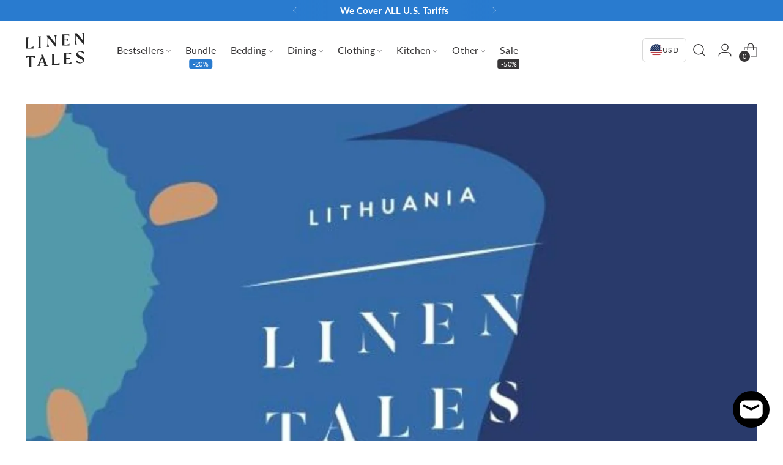

--- FILE ---
content_type: text/html; charset=utf-8
request_url: https://linentales.us/blogs/blog/linen-tales-and-japan-combining-lithuanian-li
body_size: 63773
content:















<!doctype html>

<html class="no-js" lang="en" style="--announcement-height: 1px;">
  <head>
	<script id="pandectes-rules">   /* PANDECTES-GDPR: DO NOT MODIFY AUTO GENERATED CODE OF THIS SCRIPT */      window.PandectesSettings = {"store":{"id":53502869676,"plan":"premium","theme":"v2-linentales-us/main","primaryLocale":"en","adminMode":false,"headless":false,"storefrontRootDomain":"","checkoutRootDomain":"","storefrontAccessToken":""},"tsPublished":1736161553,"declaration":{"showType":true,"showPurpose":false,"showProvider":false,"declIntroText":"We use cookies to optimize website functionality, analyze the performance, and provide personalized experience to you. Some cookies are essential to make the website operate and function correctly. Those cookies cannot be disabled. In this window you can manage your preference of cookies.","showDateGenerated":true},"language":{"languageMode":"Single","fallbackLanguage":"en","languageDetection":"browser","languagesSupported":[]},"texts":{"managed":{"headerText":{"en":"We respect your privacy"},"consentText":{"en":"This website uses cookies to ensure you get the best experience."},"dismissButtonText":{"en":"Ok"},"linkText":{"en":"Learn more"},"imprintText":{"en":"Imprint"},"preferencesButtonText":{"en":"Preferences"},"allowButtonText":{"en":"Accept"},"denyButtonText":{"en":"Decline"},"leaveSiteButtonText":{"en":"Leave this site"},"cookiePolicyText":{"en":"Cookie policy"},"preferencesPopupTitleText":{"en":"Manage consent preferences"},"preferencesPopupIntroText":{"en":"We use cookies to optimize website functionality, analyze the performance, and provide personalized experience to you. Some cookies are essential to make the website operate and function correctly. Those cookies cannot be disabled. In this window you can manage your preference of cookies."},"preferencesPopupCloseButtonText":{"en":"Close"},"preferencesPopupAcceptAllButtonText":{"en":"Accept all"},"preferencesPopupRejectAllButtonText":{"en":"Reject all"},"preferencesPopupSaveButtonText":{"en":"Save preferences"},"accessSectionTitleText":{"en":"Data portability"},"accessSectionParagraphText":{"en":"You have the right to request access to your data at any time."},"rectificationSectionTitleText":{"en":"Data Rectification"},"rectificationSectionParagraphText":{"en":"You have the right to request your data to be updated whenever you think it is appropriate."},"erasureSectionTitleText":{"en":"Right to be forgotten"},"erasureSectionParagraphText":{"en":"You have the right to ask all your data to be erased. After that, you will no longer be able to access your account."},"declIntroText":{"en":"We use cookies to optimize website functionality, analyze the performance, and provide personalized experience to you. Some cookies are essential to make the website operate and function correctly. Those cookies cannot be disabled. In this window you can manage your preference of cookies."}},"categories":{"strictlyNecessaryCookiesTitleText":{"en":"Strictly necessary cookies"},"functionalityCookiesTitleText":{"en":"Functional cookies"},"performanceCookiesTitleText":{"en":"Performance cookies"},"targetingCookiesTitleText":{"en":"Targeting cookies"},"unclassifiedCookiesTitleText":{"en":"Unclassified cookies"},"strictlyNecessaryCookiesDescriptionText":{"en":"These cookies are essential in order to enable you to move around the website and use its features, such as accessing secure areas of the website. The website cannot function properly without these cookies."},"functionalityCookiesDescriptionText":{"en":"These cookies enable the site to provide enhanced functionality and personalisation. They may be set by us or by third party providers whose services we have added to our pages. If you do not allow these cookies then some or all of these services may not function properly."},"performanceCookiesDescriptionText":{"en":"These cookies enable us to monitor and improve the performance of our website. For example, they allow us to count visits, identify traffic sources and see which parts of the site are most popular."},"targetingCookiesDescriptionText":{"en":"These cookies may be set through our site by our advertising partners. They may be used by those companies to build a profile of your interests and show you relevant adverts on other sites.    They do not store directly personal information, but are based on uniquely identifying your browser and internet device. If you do not allow these cookies, you will experience less targeted advertising."},"unclassifiedCookiesDescriptionText":{"en":"Unclassified cookies are cookies that we are in the process of classifying, together with the providers of individual cookies."}},"auto":{"declName":{"en":"Name"},"declPath":{"en":"Path"},"declType":{"en":"Type"},"declDomain":{"en":"Domain"},"declPurpose":{"en":"Purpose"},"declProvider":{"en":"Provider"},"declRetention":{"en":"Retention"},"declFirstParty":{"en":"First-party"},"declThirdParty":{"en":"Third-party"},"declSeconds":{"en":"seconds"},"declMinutes":{"en":"minutes"},"declHours":{"en":"hours"},"declDays":{"en":"days"},"declMonths":{"en":"months"},"declYears":{"en":"years"},"declSession":{"en":"Session"},"cookiesDetailsText":{"en":"Cookies details"},"preferencesPopupAlwaysAllowedText":{"en":"Always allowed"},"submitButton":{"en":"Submit"},"submittingButton":{"en":"Submitting..."},"cancelButton":{"en":"Cancel"},"guestsSupportInfoText":{"en":"Please login with your customer account to further proceed."},"guestsSupportEmailPlaceholder":{"en":"E-mail address"},"guestsSupportEmailValidationError":{"en":"Email is not valid"},"guestsSupportEmailSuccessTitle":{"en":"Thank you for your request"},"guestsSupportEmailFailureTitle":{"en":"A problem occurred"},"guestsSupportEmailSuccessMessage":{"en":"If you are registered as a customer of this store, you will soon receive an email with instructions on how to proceed."},"guestsSupportEmailFailureMessage":{"en":"Your request was not submitted. Please try again and if problem persists, contact store owner for assistance."},"confirmationSuccessTitle":{"en":"Your request is verified"},"confirmationFailureTitle":{"en":"A problem occurred"},"confirmationSuccessMessage":{"en":"We will soon get back to you as to your request."},"confirmationFailureMessage":{"en":"Your request was not verified. Please try again and if problem persists, contact store owner for assistance"},"consentSectionTitleText":{"en":"Your cookie consent"},"consentSectionNoConsentText":{"en":"You have not consented to the cookies policy of this website."},"consentSectionConsentedText":{"en":"You consented to the cookies policy of this website on"},"consentStatus":{"en":"Consent preference"},"consentDate":{"en":"Consent date"},"consentId":{"en":"Consent ID"},"consentSectionChangeConsentActionText":{"en":"Change consent preference"},"accessSectionGDPRRequestsActionText":{"en":"Data subject requests"},"accessSectionAccountInfoActionText":{"en":"Personal data"},"accessSectionOrdersRecordsActionText":{"en":"Orders"},"accessSectionDownloadReportActionText":{"en":"Request export"},"rectificationCommentPlaceholder":{"en":"Describe what you want to be updated"},"rectificationCommentValidationError":{"en":"Comment is required"},"rectificationSectionEditAccountActionText":{"en":"Request an update"},"erasureSectionRequestDeletionActionText":{"en":"Request personal data deletion"}}},"library":{"previewMode":false,"fadeInTimeout":0,"defaultBlocked":7,"showLink":true,"showImprintLink":false,"showGoogleLink":false,"enabled":true,"cookie":{"name":"_pandectes_gdpr","expiryDays":365,"secure":true,"domain":""},"dismissOnScroll":false,"dismissOnWindowClick":false,"dismissOnTimeout":false,"palette":{"popup":{"background":"#FFFFFF","backgroundForCalculations":{"a":1,"b":255,"g":255,"r":255},"text":"#000000"},"button":{"background":"transparent","backgroundForCalculations":{"a":1,"b":255,"g":255,"r":255},"text":"#000000","textForCalculation":{"a":1,"b":0,"g":0,"r":0},"border":"#000000"}},"content":{"href":"https://linentales-us.myshopify.com/policies/privacy-policy","imprintHref":"/","close":"&#10005;","target":"","logo":"<img class=\"cc-banner-logo\" height=\"40\" width=\"40\" src=\"https://cdn.shopify.com/s/files/1/0535/0286/9676/t/6/assets/pandectes-logo.png?v=1709299276\" alt=\"logo\" />"},"window":"<div role=\"dialog\" aria-live=\"polite\" aria-label=\"cookieconsent\" aria-describedby=\"cookieconsent:desc\" id=\"pandectes-banner\" class=\"cc-window-wrapper cc-top-wrapper\"><div class=\"pd-cookie-banner-window cc-window {{classes}}\"><!--googleoff: all-->{{children}}<!--googleon: all--></div></div>","compliance":{"opt-both":"<div class=\"cc-compliance cc-highlight\">{{deny}}{{allow}}</div>"},"type":"opt-both","layouts":{"basic":"{{logo}}{{messagelink}}{{compliance}}{{close}}"},"position":"top","theme":"wired","revokable":true,"animateRevokable":false,"revokableReset":false,"revokableLogoUrl":"https://cdn.shopify.com/s/files/1/0535/0286/9676/t/6/assets/pandectes-reopen-logo.png?v=1709299277","revokablePlacement":"bottom-left","revokableMarginHorizontal":15,"revokableMarginVertical":15,"static":false,"autoAttach":true,"hasTransition":true,"blacklistPage":[""],"elements":{"close":"<button aria-label=\"dismiss cookie message\" type=\"button\" tabindex=\"0\" class=\"cc-close\">{{close}}</button>","dismiss":"<button aria-label=\"dismiss cookie message\" type=\"button\" tabindex=\"0\" class=\"cc-btn cc-btn-decision cc-dismiss\">{{dismiss}}</button>","allow":"<button aria-label=\"allow cookies\" type=\"button\" tabindex=\"0\" class=\"cc-btn cc-btn-decision cc-allow\">{{allow}}</button>","deny":"<button aria-label=\"deny cookies\" type=\"button\" tabindex=\"0\" class=\"cc-btn cc-btn-decision cc-deny\">{{deny}}</button>","preferences":"<button aria-label=\"settings cookies\" tabindex=\"0\" type=\"button\" class=\"cc-btn cc-settings\" onclick=\"Pandectes.fn.openPreferences()\">{{preferences}}</button>"}},"geolocation":{"auOnly":false,"brOnly":false,"caOnly":false,"chOnly":false,"euOnly":false,"jpOnly":false,"nzOnly":false,"thOnly":false,"zaOnly":false,"canadaOnly":false,"globalVisibility":true},"dsr":{"guestsSupport":false,"accessSectionDownloadReportAuto":false},"banner":{"resetTs":1736161125,"extraCss":"        .cc-banner-logo {max-width: 24em!important;}    @media(min-width: 768px) {.cc-window.cc-floating{max-width: 24em!important;width: 24em!important;}}    .cc-message, .pd-cookie-banner-window .cc-header, .cc-logo {text-align: left}    .cc-window-wrapper{z-index: 2147483647;}    .cc-window{z-index: 2147483647;font-family: inherit;}    .pd-cookie-banner-window .cc-header{font-family: inherit;}    .pd-cp-ui{font-family: inherit; background-color: #FFFFFF;color:#000000;}    button.pd-cp-btn, a.pd-cp-btn{}    input + .pd-cp-preferences-slider{background-color: rgba(0, 0, 0, 0.3)}    .pd-cp-scrolling-section::-webkit-scrollbar{background-color: rgba(0, 0, 0, 0.3)}    input:checked + .pd-cp-preferences-slider{background-color: rgba(0, 0, 0, 1)}    .pd-cp-scrolling-section::-webkit-scrollbar-thumb {background-color: rgba(0, 0, 0, 1)}    .pd-cp-ui-close{color:#000000;}    .pd-cp-preferences-slider:before{background-color: #FFFFFF}    .pd-cp-title:before {border-color: #000000!important}    .pd-cp-preferences-slider{background-color:#000000}    .pd-cp-toggle{color:#000000!important}    @media(max-width:699px) {.pd-cp-ui-close-top svg {fill: #000000}}    .pd-cp-toggle:hover,.pd-cp-toggle:visited,.pd-cp-toggle:active{color:#000000!important}    .pd-cookie-banner-window {box-shadow: 0 0 18px rgb(0 0 0 / 20%);}  ","customJavascript":{"useButtons":true},"showPoweredBy":false,"revokableTrigger":false,"hybridStrict":false,"cookiesBlockedByDefault":"7","isActive":false,"implicitSavePreferences":false,"cookieIcon":false,"blockBots":false,"showCookiesDetails":false,"hasTransition":true,"blockingPage":false,"showOnlyLandingPage":false,"leaveSiteUrl":"https://www.google.com","linkRespectStoreLang":false},"cookies":{"0":[{"name":"keep_alive","type":"http","domain":"linentales-us.myshopify.com","path":"/","provider":"Shopify","firstParty":true,"retention":"30 minute(s)","expires":30,"unit":"declMinutes","purpose":{"en":"Used when international domain redirection is enabled to determine if a request is the first one of a session."}},{"name":"secure_customer_sig","type":"http","domain":"linentales-us.myshopify.com","path":"/","provider":"Shopify","firstParty":true,"retention":"1 year(s)","expires":1,"unit":"declYears","purpose":{"en":"Used to identify a user after they sign into a shop as a customer so they do not need to log in again."}},{"name":"localization","type":"http","domain":"linentales-us.myshopify.com","path":"/","provider":"Shopify","firstParty":true,"retention":"1 year(s)","expires":1,"unit":"declYears","purpose":{"en":"Used to localize the cart to the correct country."}},{"name":"_tracking_consent","type":"http","domain":".linentales-us.myshopify.com","path":"/","provider":"Shopify","firstParty":true,"retention":"1 year(s)","expires":1,"unit":"declYears","purpose":{"en":"Used to store a user's preferences if a merchant has set up privacy rules in the visitor's region."}}],"1":[],"2":[],"4":[{"name":"omnisendSessionID","type":"http","domain":".linentales-us.myshopify.com","path":"/","provider":"Omnisend","firstParty":true,"retention":"30 minute(s)","expires":30,"unit":"declMinutes","purpose":{"en":"Used to identify a session of an anonymous contact or a contact."}},{"name":"soundestID","type":"http","domain":".linentales-us.myshopify.com","path":"/","provider":"Omnisend","firstParty":true,"retention":"Session","expires":-55,"unit":"declYears","purpose":{"en":"Used to identify an anonymous contact."}}],"8":[{"name":"wpm-test-cookie","type":"http","domain":"com","path":"/","provider":"Unknown","firstParty":false,"retention":"Session","expires":1,"unit":"declSeconds","purpose":{"en":""}},{"name":"wpm-test-cookie","type":"http","domain":"linentales-us.myshopify.com","path":"/","provider":"Unknown","firstParty":true,"retention":"Session","expires":1,"unit":"declSeconds","purpose":{"en":""}},{"name":"wpm-test-cookie","type":"http","domain":"myshopify.com","path":"/","provider":"Unknown","firstParty":false,"retention":"Session","expires":1,"unit":"declSeconds","purpose":{"en":""}},{"name":"bugsnag-anonymous-id","type":"html_local","domain":"https://linentales-us.myshopify.com","path":"/","provider":"Unknown","firstParty":true,"retention":"Persistent","expires":1,"unit":"declYears","purpose":{"en":""}},{"name":"_omnisend","type":"html_local","domain":"https://linentales-us.myshopify.com","path":"/","provider":"Unknown","firstParty":true,"retention":"Persistent","expires":1,"unit":"declYears","purpose":{"en":""}},{"name":"shopifyChatData","type":"html_local","domain":"https://linentales-us.myshopify.com","path":"/","provider":"Unknown","firstParty":true,"retention":"Persistent","expires":1,"unit":"declYears","purpose":{"en":""}},{"name":"_omnisend_localStorage","type":"html_local","domain":"https://linentales-us.myshopify.com","path":"/","provider":"Unknown","firstParty":true,"retention":"Persistent","expires":1,"unit":"declYears","purpose":{"en":""}},{"name":"session-storage-test","type":"html_session","domain":"https://linentales-us.myshopify.com","path":"/","provider":"Unknown","firstParty":true,"retention":"Session","expires":1,"unit":"declYears","purpose":{"en":""}},{"name":"flu_stat_recorded","type":"html_session","domain":"https://linentales-us.myshopify.com","path":"/","provider":"Unknown","firstParty":true,"retention":"Session","expires":1,"unit":"declYears","purpose":{"en":""}},{"name":"__storage_test__","type":"html_local","domain":"https://linentales-us.myshopify.com","path":"/","provider":"Unknown","firstParty":true,"retention":"Persistent","expires":1,"unit":"declYears","purpose":{"en":""}}]},"blocker":{"isActive":false,"googleConsentMode":{"id":"","analyticsId":"","adwordsId":"","isActive":false,"adStorageCategory":4,"analyticsStorageCategory":2,"personalizationStorageCategory":1,"functionalityStorageCategory":1,"customEvent":false,"securityStorageCategory":0,"redactData":false,"urlPassthrough":false,"dataLayerProperty":"dataLayer","waitForUpdate":0,"useNativeChannel":false},"facebookPixel":{"id":"","isActive":false,"ldu":false},"microsoft":{"isActive":false,"uetTags":""},"rakuten":{"isActive":false,"cmp":false,"ccpa":false},"klaviyoIsActive":false,"gpcIsActive":false,"defaultBlocked":7,"patterns":{"whiteList":[],"blackList":{"1":[],"2":[],"4":[],"8":[]},"iframesWhiteList":[],"iframesBlackList":{"1":[],"2":[],"4":[],"8":[]},"beaconsWhiteList":[],"beaconsBlackList":{"1":[],"2":[],"4":[],"8":[]}}}}      !function(){"use strict";window.PandectesRules=window.PandectesRules||{},window.PandectesRules.manualBlacklist={1:[],2:[],4:[]},window.PandectesRules.blacklistedIFrames={1:[],2:[],4:[]},window.PandectesRules.blacklistedCss={1:[],2:[],4:[]},window.PandectesRules.blacklistedBeacons={1:[],2:[],4:[]};var e="javascript/blocked";function t(e){return new RegExp(e.replace(/[/\\.+?$()]/g,"\\$&").replace("*","(.*)"))}var n=function(e){var t=arguments.length>1&&void 0!==arguments[1]?arguments[1]:"log";new URLSearchParams(window.location.search).get("log")&&console[t]("PandectesRules: ".concat(e))};function a(e){var t=document.createElement("script");t.async=!0,t.src=e,document.head.appendChild(t)}function r(e,t){var n=Object.keys(e);if(Object.getOwnPropertySymbols){var a=Object.getOwnPropertySymbols(e);t&&(a=a.filter((function(t){return Object.getOwnPropertyDescriptor(e,t).enumerable}))),n.push.apply(n,a)}return n}function o(e){for(var t=1;t<arguments.length;t++){var n=null!=arguments[t]?arguments[t]:{};t%2?r(Object(n),!0).forEach((function(t){s(e,t,n[t])})):Object.getOwnPropertyDescriptors?Object.defineProperties(e,Object.getOwnPropertyDescriptors(n)):r(Object(n)).forEach((function(t){Object.defineProperty(e,t,Object.getOwnPropertyDescriptor(n,t))}))}return e}function i(e){var t=function(e,t){if("object"!=typeof e||!e)return e;var n=e[Symbol.toPrimitive];if(void 0!==n){var a=n.call(e,t||"default");if("object"!=typeof a)return a;throw new TypeError("@@toPrimitive must return a primitive value.")}return("string"===t?String:Number)(e)}(e,"string");return"symbol"==typeof t?t:t+""}function s(e,t,n){return(t=i(t))in e?Object.defineProperty(e,t,{value:n,enumerable:!0,configurable:!0,writable:!0}):e[t]=n,e}function c(e,t){return function(e){if(Array.isArray(e))return e}(e)||function(e,t){var n=null==e?null:"undefined"!=typeof Symbol&&e[Symbol.iterator]||e["@@iterator"];if(null!=n){var a,r,o,i,s=[],c=!0,l=!1;try{if(o=(n=n.call(e)).next,0===t){if(Object(n)!==n)return;c=!1}else for(;!(c=(a=o.call(n)).done)&&(s.push(a.value),s.length!==t);c=!0);}catch(e){l=!0,r=e}finally{try{if(!c&&null!=n.return&&(i=n.return(),Object(i)!==i))return}finally{if(l)throw r}}return s}}(e,t)||d(e,t)||function(){throw new TypeError("Invalid attempt to destructure non-iterable instance.\nIn order to be iterable, non-array objects must have a [Symbol.iterator]() method.")}()}function l(e){return function(e){if(Array.isArray(e))return u(e)}(e)||function(e){if("undefined"!=typeof Symbol&&null!=e[Symbol.iterator]||null!=e["@@iterator"])return Array.from(e)}(e)||d(e)||function(){throw new TypeError("Invalid attempt to spread non-iterable instance.\nIn order to be iterable, non-array objects must have a [Symbol.iterator]() method.")}()}function d(e,t){if(e){if("string"==typeof e)return u(e,t);var n=Object.prototype.toString.call(e).slice(8,-1);return"Object"===n&&e.constructor&&(n=e.constructor.name),"Map"===n||"Set"===n?Array.from(e):"Arguments"===n||/^(?:Ui|I)nt(?:8|16|32)(?:Clamped)?Array$/.test(n)?u(e,t):void 0}}function u(e,t){(null==t||t>e.length)&&(t=e.length);for(var n=0,a=new Array(t);n<t;n++)a[n]=e[n];return a}var f=window.PandectesRulesSettings||window.PandectesSettings,g=!(void 0===window.dataLayer||!Array.isArray(window.dataLayer)||!window.dataLayer.some((function(e){return"pandectes_full_scan"===e.event}))),p=function(){var e,t=arguments.length>0&&void 0!==arguments[0]?arguments[0]:"_pandectes_gdpr",n=("; "+document.cookie).split("; "+t+"=");if(n.length<2)e={};else{var a=n.pop().split(";");e=window.atob(a.shift())}var r=function(e){try{return JSON.parse(e)}catch(e){return!1}}(e);return!1!==r?r:e}(),h=f.banner.isActive,y=f.blocker,v=y.defaultBlocked,w=y.patterns,m=p&&null!==p.preferences&&void 0!==p.preferences?p.preferences:null,b=g?0:h?null===m?v:m:0,k={1:!(1&b),2:!(2&b),4:!(4&b)},_=w.blackList,S=w.whiteList,L=w.iframesBlackList,C=w.iframesWhiteList,P=w.beaconsBlackList,A=w.beaconsWhiteList,O={blackList:[],whiteList:[],iframesBlackList:{1:[],2:[],4:[],8:[]},iframesWhiteList:[],beaconsBlackList:{1:[],2:[],4:[],8:[]},beaconsWhiteList:[]};[1,2,4].map((function(e){var n;k[e]||((n=O.blackList).push.apply(n,l(_[e].length?_[e].map(t):[])),O.iframesBlackList[e]=L[e].length?L[e].map(t):[],O.beaconsBlackList[e]=P[e].length?P[e].map(t):[])})),O.whiteList=S.length?S.map(t):[],O.iframesWhiteList=C.length?C.map(t):[],O.beaconsWhiteList=A.length?A.map(t):[];var E={scripts:[],iframes:{1:[],2:[],4:[]},beacons:{1:[],2:[],4:[]},css:{1:[],2:[],4:[]}},I=function(t,n){return t&&(!n||n!==e)&&(!O.blackList||O.blackList.some((function(e){return e.test(t)})))&&(!O.whiteList||O.whiteList.every((function(e){return!e.test(t)})))},B=function(e,t){var n=O.iframesBlackList[t],a=O.iframesWhiteList;return e&&(!n||n.some((function(t){return t.test(e)})))&&(!a||a.every((function(t){return!t.test(e)})))},j=function(e,t){var n=O.beaconsBlackList[t],a=O.beaconsWhiteList;return e&&(!n||n.some((function(t){return t.test(e)})))&&(!a||a.every((function(t){return!t.test(e)})))},T=new MutationObserver((function(e){for(var t=0;t<e.length;t++)for(var n=e[t].addedNodes,a=0;a<n.length;a++){var r=n[a],o=r.dataset&&r.dataset.cookiecategory;if(1===r.nodeType&&"LINK"===r.tagName){var i=r.dataset&&r.dataset.href;if(i&&o)switch(o){case"functionality":case"C0001":E.css[1].push(i);break;case"performance":case"C0002":E.css[2].push(i);break;case"targeting":case"C0003":E.css[4].push(i)}}}})),R=new MutationObserver((function(t){for(var a=0;a<t.length;a++)for(var r=t[a].addedNodes,o=function(){var t=r[i],a=t.src||t.dataset&&t.dataset.src,o=t.dataset&&t.dataset.cookiecategory;if(1===t.nodeType&&"IFRAME"===t.tagName){if(a){var s=!1;B(a,1)||"functionality"===o||"C0001"===o?(s=!0,E.iframes[1].push(a)):B(a,2)||"performance"===o||"C0002"===o?(s=!0,E.iframes[2].push(a)):(B(a,4)||"targeting"===o||"C0003"===o)&&(s=!0,E.iframes[4].push(a)),s&&(t.removeAttribute("src"),t.setAttribute("data-src",a))}}else if(1===t.nodeType&&"IMG"===t.tagName){if(a){var c=!1;j(a,1)?(c=!0,E.beacons[1].push(a)):j(a,2)?(c=!0,E.beacons[2].push(a)):j(a,4)&&(c=!0,E.beacons[4].push(a)),c&&(t.removeAttribute("src"),t.setAttribute("data-src",a))}}else if(1===t.nodeType&&"SCRIPT"===t.tagName){var l=t.type,d=!1;if(I(a,l)?(n("rule blocked: ".concat(a)),d=!0):a&&o?n("manually blocked @ ".concat(o,": ").concat(a)):o&&n("manually blocked @ ".concat(o,": inline code")),d){E.scripts.push([t,l]),t.type=e;t.addEventListener("beforescriptexecute",(function n(a){t.getAttribute("type")===e&&a.preventDefault(),t.removeEventListener("beforescriptexecute",n)})),t.parentElement&&t.parentElement.removeChild(t)}}},i=0;i<r.length;i++)o()})),D=document.createElement,x={src:Object.getOwnPropertyDescriptor(HTMLScriptElement.prototype,"src"),type:Object.getOwnPropertyDescriptor(HTMLScriptElement.prototype,"type")};window.PandectesRules.unblockCss=function(e){var t=E.css[e]||[];t.length&&n("Unblocking CSS for ".concat(e)),t.forEach((function(e){var t=document.querySelector('link[data-href^="'.concat(e,'"]'));t.removeAttribute("data-href"),t.href=e})),E.css[e]=[]},window.PandectesRules.unblockIFrames=function(e){var t=E.iframes[e]||[];t.length&&n("Unblocking IFrames for ".concat(e)),O.iframesBlackList[e]=[],t.forEach((function(e){var t=document.querySelector('iframe[data-src^="'.concat(e,'"]'));t.removeAttribute("data-src"),t.src=e})),E.iframes[e]=[]},window.PandectesRules.unblockBeacons=function(e){var t=E.beacons[e]||[];t.length&&n("Unblocking Beacons for ".concat(e)),O.beaconsBlackList[e]=[],t.forEach((function(e){var t=document.querySelector('img[data-src^="'.concat(e,'"]'));t.removeAttribute("data-src"),t.src=e})),E.beacons[e]=[]},window.PandectesRules.unblockInlineScripts=function(e){var t=1===e?"functionality":2===e?"performance":"targeting",a=document.querySelectorAll('script[type="javascript/blocked"][data-cookiecategory="'.concat(t,'"]'));n("unblockInlineScripts: ".concat(a.length," in ").concat(t)),a.forEach((function(e){var t=document.createElement("script");t.type="text/javascript",e.hasAttribute("src")?t.src=e.getAttribute("src"):t.textContent=e.textContent,document.head.appendChild(t),e.parentNode.removeChild(e)}))},window.PandectesRules.unblockInlineCss=function(e){var t=1===e?"functionality":2===e?"performance":"targeting",a=document.querySelectorAll('link[data-cookiecategory="'.concat(t,'"]'));n("unblockInlineCss: ".concat(a.length," in ").concat(t)),a.forEach((function(e){e.href=e.getAttribute("data-href")}))},window.PandectesRules.unblock=function(e){e.length<1?(O.blackList=[],O.whiteList=[],O.iframesBlackList=[],O.iframesWhiteList=[]):(O.blackList&&(O.blackList=O.blackList.filter((function(t){return e.every((function(e){return"string"==typeof e?!t.test(e):e instanceof RegExp?t.toString()!==e.toString():void 0}))}))),O.whiteList&&(O.whiteList=[].concat(l(O.whiteList),l(e.map((function(e){if("string"==typeof e){var n=".*"+t(e)+".*";if(O.whiteList.every((function(e){return e.toString()!==n.toString()})))return new RegExp(n)}else if(e instanceof RegExp&&O.whiteList.every((function(t){return t.toString()!==e.toString()})))return e;return null})).filter(Boolean)))));var a=0;l(E.scripts).forEach((function(e,t){var n=c(e,2),r=n[0],o=n[1];if(function(e){var t=e.getAttribute("src");return O.blackList&&O.blackList.every((function(e){return!e.test(t)}))||O.whiteList&&O.whiteList.some((function(e){return e.test(t)}))}(r)){for(var i=document.createElement("script"),s=0;s<r.attributes.length;s++){var l=r.attributes[s];"src"!==l.name&&"type"!==l.name&&i.setAttribute(l.name,r.attributes[s].value)}i.setAttribute("src",r.src),i.setAttribute("type",o||"application/javascript"),document.head.appendChild(i),E.scripts.splice(t-a,1),a++}})),0==O.blackList.length&&0===O.iframesBlackList[1].length&&0===O.iframesBlackList[2].length&&0===O.iframesBlackList[4].length&&0===O.beaconsBlackList[1].length&&0===O.beaconsBlackList[2].length&&0===O.beaconsBlackList[4].length&&(n("Disconnecting observers"),R.disconnect(),T.disconnect())};var N=f.store,U=N.adminMode,z=N.headless,M=N.storefrontRootDomain,q=N.checkoutRootDomain,F=N.storefrontAccessToken,W=f.banner.isActive,H=f.blocker.defaultBlocked;W&&function(e){if(window.Shopify&&window.Shopify.customerPrivacy)e();else{var t=null;window.Shopify&&window.Shopify.loadFeatures&&window.Shopify.trackingConsent?e():t=setInterval((function(){window.Shopify&&window.Shopify.loadFeatures&&(clearInterval(t),window.Shopify.loadFeatures([{name:"consent-tracking-api",version:"0.1"}],(function(t){t?n("Shopify.customerPrivacy API - failed to load"):(n("shouldShowBanner() -> ".concat(window.Shopify.trackingConsent.shouldShowBanner()," | saleOfDataRegion() -> ").concat(window.Shopify.trackingConsent.saleOfDataRegion())),e())})))}),10)}}((function(){!function(){var e=window.Shopify.trackingConsent;if(!1!==e.shouldShowBanner()||null!==m||7!==H)try{var t=U&&!(window.Shopify&&window.Shopify.AdminBarInjector),a={preferences:!(1&b)||g||t,analytics:!(2&b)||g||t,marketing:!(4&b)||g||t};z&&(a.headlessStorefront=!0,a.storefrontRootDomain=null!=M&&M.length?M:window.location.hostname,a.checkoutRootDomain=null!=q&&q.length?q:"checkout.".concat(window.location.hostname),a.storefrontAccessToken=null!=F&&F.length?F:""),e.firstPartyMarketingAllowed()===a.marketing&&e.analyticsProcessingAllowed()===a.analytics&&e.preferencesProcessingAllowed()===a.preferences||e.setTrackingConsent(a,(function(e){e&&e.error?n("Shopify.customerPrivacy API - failed to setTrackingConsent"):n("setTrackingConsent(".concat(JSON.stringify(a),")"))}))}catch(e){n("Shopify.customerPrivacy API - exception")}}(),function(){if(z){var e=window.Shopify.trackingConsent,t=e.currentVisitorConsent();if(navigator.globalPrivacyControl&&""===t.sale_of_data){var a={sale_of_data:!1,headlessStorefront:!0};a.storefrontRootDomain=null!=M&&M.length?M:window.location.hostname,a.checkoutRootDomain=null!=q&&q.length?q:"checkout.".concat(window.location.hostname),a.storefrontAccessToken=null!=F&&F.length?F:"",e.setTrackingConsent(a,(function(e){e&&e.error?n("Shopify.customerPrivacy API - failed to setTrackingConsent({".concat(JSON.stringify(a),")")):n("setTrackingConsent(".concat(JSON.stringify(a),")"))}))}}}()}));var G=["AT","BE","BG","HR","CY","CZ","DK","EE","FI","FR","DE","GR","HU","IE","IT","LV","LT","LU","MT","NL","PL","PT","RO","SK","SI","ES","SE","GB","LI","NO","IS"],J=f.banner,V=J.isActive,K=J.hybridStrict,$=f.geolocation,Y=$.caOnly,Z=void 0!==Y&&Y,Q=$.euOnly,X=void 0!==Q&&Q,ee=$.brOnly,te=void 0!==ee&&ee,ne=$.jpOnly,ae=void 0!==ne&&ne,re=$.thOnly,oe=void 0!==re&&re,ie=$.chOnly,se=void 0!==ie&&ie,ce=$.zaOnly,le=void 0!==ce&&ce,de=$.canadaOnly,ue=void 0!==de&&de,fe=$.globalVisibility,ge=void 0===fe||fe,pe=f.blocker,he=pe.defaultBlocked,ye=void 0===he?7:he,ve=pe.googleConsentMode,we=ve.isActive,me=ve.customEvent,be=ve.id,ke=void 0===be?"":be,_e=ve.analyticsId,Se=void 0===_e?"":_e,Le=ve.adwordsId,Ce=void 0===Le?"":Le,Pe=ve.redactData,Ae=ve.urlPassthrough,Oe=ve.adStorageCategory,Ee=ve.analyticsStorageCategory,Ie=ve.functionalityStorageCategory,Be=ve.personalizationStorageCategory,je=ve.securityStorageCategory,Te=ve.dataLayerProperty,Re=void 0===Te?"dataLayer":Te,De=ve.waitForUpdate,xe=void 0===De?0:De,Ne=ve.useNativeChannel,Ue=void 0!==Ne&&Ne;function ze(){window[Re].push(arguments)}window[Re]=window[Re]||[];var Me,qe,Fe={hasInitialized:!1,useNativeChannel:!1,ads_data_redaction:!1,url_passthrough:!1,data_layer_property:"dataLayer",storage:{ad_storage:"granted",ad_user_data:"granted",ad_personalization:"granted",analytics_storage:"granted",functionality_storage:"granted",personalization_storage:"granted",security_storage:"granted"}};if(V&&we){var We=ye&Oe?"denied":"granted",He=ye&Ee?"denied":"granted",Ge=ye&Ie?"denied":"granted",Je=ye&Be?"denied":"granted",Ve=ye&je?"denied":"granted";Fe.hasInitialized=!0,Fe.useNativeChannel=Ue,Fe.url_passthrough=Ae,Fe.ads_data_redaction="denied"===We&&Pe,Fe.storage.ad_storage=We,Fe.storage.ad_user_data=We,Fe.storage.ad_personalization=We,Fe.storage.analytics_storage=He,Fe.storage.functionality_storage=Ge,Fe.storage.personalization_storage=Je,Fe.storage.security_storage=Ve,Fe.data_layer_property=Re||"dataLayer",Fe.ads_data_redaction&&ze("set","ads_data_redaction",Fe.ads_data_redaction),Fe.url_passthrough&&ze("set","url_passthrough",Fe.url_passthrough),function(){!1===Ue?console.log("Pandectes: Google Consent Mode (av2)"):console.log("Pandectes: Google Consent Mode (av2nc)");var e=b!==ye?{wait_for_update:xe||500}:xe?{wait_for_update:xe}:{};ge&&!K?ze("consent","default",o(o({},Fe.storage),e)):(ze("consent","default",o(o(o({},Fe.storage),e),{},{region:[].concat(l(X||K?G:[]),l(Z&&!K?["US-CA","US-VA","US-CT","US-UT","US-CO"]:[]),l(te&&!K?["BR"]:[]),l(ae&&!K?["JP"]:[]),l(ue&&!K?["CA"]:[]),l(oe&&!K?["TH"]:[]),l(se&&!K?["CH"]:[]),l(le&&!K?["ZA"]:[]))})),ze("consent","default",{ad_storage:"granted",ad_user_data:"granted",ad_personalization:"granted",analytics_storage:"granted",functionality_storage:"granted",personalization_storage:"granted",security_storage:"granted"}));if(null!==m){var t=b&Oe?"denied":"granted",n=b&Ee?"denied":"granted",r=b&Ie?"denied":"granted",i=b&Be?"denied":"granted",s=b&je?"denied":"granted";Fe.storage.ad_storage=t,Fe.storage.ad_user_data=t,Fe.storage.ad_personalization=t,Fe.storage.analytics_storage=n,Fe.storage.functionality_storage=r,Fe.storage.personalization_storage=i,Fe.storage.security_storage=s,ze("consent","update",Fe.storage)}(ke.length||Se.length||Ce.length)&&(window[Fe.data_layer_property].push({"pandectes.start":(new Date).getTime(),event:"pandectes-rules.min.js"}),(Se.length||Ce.length)&&ze("js",new Date));var c="https://www.googletagmanager.com";if(ke.length){var d=ke.split(",");window[Fe.data_layer_property].push({"gtm.start":(new Date).getTime(),event:"gtm.js"});for(var u=0;u<d.length;u++){var f="dataLayer"!==Fe.data_layer_property?"&l=".concat(Fe.data_layer_property):"";a("".concat(c,"/gtm.js?id=").concat(d[u].trim()).concat(f))}}if(Se.length)for(var g=Se.split(","),p=0;p<g.length;p++){var h=g[p].trim();h.length&&(a("".concat(c,"/gtag/js?id=").concat(h)),ze("config",h,{send_page_view:!1}))}if(Ce.length)for(var y=Ce.split(","),v=0;v<y.length;v++){var w=y[v].trim();w.length&&(a("".concat(c,"/gtag/js?id=").concat(w)),ze("config",w,{allow_enhanced_conversions:!0}))}}()}V&&me&&(qe={event:"Pandectes_Consent_Update",pandectes_status:7===(Me=b)?"deny":0===Me?"allow":"mixed",pandectes_categories:{C0000:"allow",C0001:k[1]?"allow":"deny",C0002:k[2]?"allow":"deny",C0003:k[4]?"allow":"deny"}},window[Re].push(qe),null!==m&&function(e){if(window.Shopify&&window.Shopify.analytics)e();else{var t=null;window.Shopify&&window.Shopify.analytics?e():t=setInterval((function(){window.Shopify&&window.Shopify.analytics&&(clearInterval(t),e())}),10)}}((function(){console.log("publishing Web Pixels API custom event"),window.Shopify.analytics.publish("Pandectes_Consent_Update",qe)})));var Ke=f.blocker,$e=Ke.klaviyoIsActive,Ye=Ke.googleConsentMode.adStorageCategory;$e&&window.addEventListener("PandectesEvent_OnConsent",(function(e){var t=e.detail.preferences;if(null!=t){var n=t&Ye?"denied":"granted";void 0!==window.klaviyo&&window.klaviyo.isIdentified()&&window.klaviyo.push(["identify",{ad_personalization:n,ad_user_data:n}])}})),f.banner.revokableTrigger&&window.addEventListener("PandectesEvent_OnInitialize",(function(){document.querySelectorAll('[href*="#reopenBanner"]').forEach((function(e){e.onclick=function(e){e.preventDefault(),window.Pandectes.fn.revokeConsent()}}))}));var Ze=f.banner.isActive,Qe=f.blocker,Xe=Qe.defaultBlocked,et=void 0===Xe?7:Xe,tt=Qe.microsoft,nt=tt.isActive,at=tt.uetTags,rt=tt.dataLayerProperty,ot=void 0===rt?"uetq":rt,it={hasInitialized:!1,data_layer_property:"uetq",storage:{ad_storage:"granted"}};if(window[ot]=window[ot]||[],nt&&ft("_uetmsdns","1",365),Ze&&nt){var st=4&et?"denied":"granted";if(it.hasInitialized=!0,it.storage.ad_storage=st,window[ot].push("consent","default",it.storage),"granted"==st&&(ft("_uetmsdns","0",365),console.log("setting cookie")),null!==m){var ct=4&b?"denied":"granted";it.storage.ad_storage=ct,window[ot].push("consent","update",it.storage),"granted"===ct&&ft("_uetmsdns","0",365)}if(at.length)for(var lt=at.split(","),dt=0;dt<lt.length;dt++)lt[dt].trim().length&&ut(lt[dt])}function ut(e){var t=document.createElement("script");t.type="text/javascript",t.src="//bat.bing.com/bat.js",t.onload=function(){var t={ti:e};t.q=window.uetq,window.uetq=new UET(t),window.uetq.push("consent","default",{ad_storage:"denied"}),window[ot].push("pageLoad")},document.head.appendChild(t)}function ft(e,t,n){var a=new Date;a.setTime(a.getTime()+24*n*60*60*1e3);var r="expires="+a.toUTCString();document.cookie="".concat(e,"=").concat(t,"; ").concat(r,"; path=/; secure; samesite=strict")}window.PandectesRules.gcm=Fe;var gt=f.banner.isActive,pt=f.blocker.isActive;n("Prefs: ".concat(b," | Banner: ").concat(gt?"on":"off"," | Blocker: ").concat(pt?"on":"off"));var ht=null===m&&/\/checkouts\//.test(window.location.pathname);0!==b&&!1===g&&pt&&!ht&&(n("Blocker will execute"),document.createElement=function(){for(var t=arguments.length,n=new Array(t),a=0;a<t;a++)n[a]=arguments[a];if("script"!==n[0].toLowerCase())return D.bind?D.bind(document).apply(void 0,n):D;var r=D.bind(document).apply(void 0,n);try{Object.defineProperties(r,{src:o(o({},x.src),{},{set:function(t){I(t,r.type)&&x.type.set.call(this,e),x.src.set.call(this,t)}}),type:o(o({},x.type),{},{get:function(){var t=x.type.get.call(this);return t===e||I(this.src,t)?null:t},set:function(t){var n=I(r.src,r.type)?e:t;x.type.set.call(this,n)}})}),r.setAttribute=function(t,n){if("type"===t){var a=I(r.src,r.type)?e:n;x.type.set.call(r,a)}else"src"===t?(I(n,r.type)&&x.type.set.call(r,e),x.src.set.call(r,n)):HTMLScriptElement.prototype.setAttribute.call(r,t,n)}}catch(e){console.warn("Yett: unable to prevent script execution for script src ",r.src,".\n",'A likely cause would be because you are using a third-party browser extension that monkey patches the "document.createElement" function.')}return r},R.observe(document.documentElement,{childList:!0,subtree:!0}),T.observe(document.documentElement,{childList:!0,subtree:!0}))}();
</script>
	





    <script async src="//linentales.us/cdn/shop/t/6/assets/geolizr-lib.js?v=52600507088314058931695733836" type="text/javascript"></script>

<script>
    if(typeof Geolizr === "undefined") {
        var Geolizr = {};
        Geolizr.currencyDynamicCountry = false;
        Geolizr.version = 20200327;
        Geolizr.waitforMoneyFormat = true;
    }

    // save geolizr-lib.js url to the sessionStorage
    sessionStorage.setItem('geolizr_lib_url', "//linentales.us/cdn/shop/t/6/assets/geolizr-lib.js?v=52600507088314058931695733836");
    if(typeof Geolizr.events === "undefined") Geolizr.events = {};
    if(typeof Geolizr.geolizrEvents === "undefined") Geolizr.geolizrEvents = [];

    Geolizr.config = function(config) {
        Geolizr.currency_widget_enabled = config.currency_widget_enabled === "true" || false;
        Geolizr.shopCurrency = 'USD';
        Geolizr.shopifyFormatMoneySet = false;
        Geolizr.observeElements = [];
    };

    
    
    
    Geolizr.moneyFormats = ;
    

    Geolizr.shopifyCurrencyList = [];
    Geolizr.shopifyCurrency = {};
    Geolizr.shopifyCurrencyListIndex = {};
    let setShopifyCurrencyToGeolizr = function() {
        let GeolizrEachCurrency = {};
        
        GeolizrEachCurrency = {
            "iso_code": "CAD",
            "name": "Canadian Dollar",
            "symbol": "$",
            "shop_currency": false
        };
        if(GeolizrEachCurrency.shop_currency) {
            Geolizr.shopifyCurrency = GeolizrEachCurrency;
        }
        Geolizr.shopifyCurrencyList.push(GeolizrEachCurrency);
        Geolizr.shopifyCurrencyListIndex[GeolizrEachCurrency.iso_code] = Geolizr.shopifyCurrencyList.indexOf(GeolizrEachCurrency);
        
        GeolizrEachCurrency = {
            "iso_code": "USD",
            "name": "United States Dollar",
            "symbol": "$",
            "shop_currency": true
        };
        if(GeolizrEachCurrency.shop_currency) {
            Geolizr.shopifyCurrency = GeolizrEachCurrency;
        }
        Geolizr.shopifyCurrencyList.push(GeolizrEachCurrency);
        Geolizr.shopifyCurrencyListIndex[GeolizrEachCurrency.iso_code] = Geolizr.shopifyCurrencyList.indexOf(GeolizrEachCurrency);
        
    }

    setShopifyCurrencyToGeolizr();
    /* Geolizr Provider Setter */
    Geolizr.presetService = false;
    Geolizr.activateIpInfo = function(accessKey) { Geolizr.presetService = { name: 'ipInfo', accessKey: accessKey }; };
    Geolizr.activateLovelyAppProvider = function() { Geolizr.presetService = { name: 'lovelyAppProvider' }; };
    Geolizr.activateIpApiCo = function(accessKey) { Geolizr.presetService = { name: 'ipApiCo', accessKey: accessKey }; };
    Geolizr.activateDbIpProvider = function(accessKey) { Geolizr.presetService = { name: 'dbIpProvider', accessKey: accessKey }; };
    Geolizr.activateIpStackProvider = function(accessKey) { Geolizr.presetService = { name: 'ipStackProvider', accessKey: accessKey }; };
    Geolizr.activateGeolizrIPApiProvider = function(accessKey) { Geolizr.presetService = { name: 'geolizrIpApiProvider', accessKey: accessKey }; };

    

    /* Service Aliase */
    Geolizr.activateFreegeoip = Geolizr.activateIpStackProvider;
    Geolizr.requestLocaleRootUrl = "\/";
    Geolizr.addSystemEventListener = function(name, callback) {
        if (typeof Geolizr.realInit !== 'undefined') {
            Geolizr.realInit(function($) {
                callback({jquery: $});
            })
        } else {
            Geolizr.geolizrEvents.push(new CustomEvent(name));
            document.addEventListener(name, callback);
        }
    };

    Geolizr.addEventListener = function(name, callback, priority) {
        if(typeof priority == "undefined") priority = 100;
        if(typeof Geolizr.realAddEventListener === "undefined") {
            if (!Geolizr.events[name]) Geolizr.events[name] = [];
            Geolizr.events[name].push({callback: callback, priority: priority});
        } else {
            Geolizr.realAddEventListener(name, callback, priority);
        }
    };

    Geolizr.getGeoData = function(callback) {
        if(typeof Geolizr.realGetGeoData === "undefined") {
            Geolizr.addEventListener('geolizr.init', function() {
                Geolizr.getGeoData(callback);
            }, 200)
        } else {
            Geolizr.realGetGeoData(callback);
        }
    };

    Geolizr.init = function(callback, priority) {
        if(typeof Geolizr.realInit === "undefined")
            Geolizr.addEventListener("geolizr.init", callback, priority);
        else
            Geolizr.realInit(callback, priority);
    };


    Geolizr.notification_widget_enabled = ;
    Geolizr.popup_widget_enabled = ;
    Geolizr.api_widget_enabled = ;
    Geolizr.currency_widget_enabled = ;
    Geolizr.redirect_widget_enabled = ;

    Geolizr.enables = {
        'notification_widget_enabled': Geolizr.notification_widget_enabled,
        'popup_widget_enabled': Geolizr.popup_widget_enabled,
        'api_widget_enabled': Geolizr.api_widget_enabled,
        'currency_widget_enabled': Geolizr.currency_widget_enabled,
        'redirect_widget_enabled': Geolizr.redirect_widget_enabled
    };

    if(Geolizr.popup_widget_enabled || Geolizr.notification_widget_enabled || Geolizr.currency_widget_enabled) {
        
        Geolizr.geolizrCssFile = "//linentales.us/cdn/shop/t/6/assets/geolizr-lib.css?v=59017386019965299001695733835";
        
    }

</script>
<style>
    .geolizr-currency-switch-wrapper { visibility: hidden; }
    #geolizr-notification{position:fixed!important;top:0!important;left:0!important;margin:0!important;padding:0!important;width:100%!important;height:auto!important;min-height:0!important;max-height:none!important;z-index:10000000!important}
    #geolizr-notification>#geolizr-notification-message-wrapper{text-align:center!important;width:100%!important;padding:10px;-webkit-box-shadow:10px 10px 5px 0 rgba(143,143,143,.35);-moz-box-shadow:10px 10px 5px 0 rgba(143,143,143,.35);box-shadow:10px 10px 5px 0 rgba(143,143,143,.35)}
    #geolizr-dismiss-notification{box-sizing:content-box;padding:5px!important;margin:0!important;position:absolute!important;right:8px!important;text-decoration:none!important;font-family:Arial,serif ! important;top:8px!important;height:15px!important;border-radius:15px;width:15px!important;line-height:16px;font-size:20px;font-weight:700;cursor:pointer;display:inline-block}
    .geolizr-popup-background{position:fixed;top:0;left:0;right:0;bottom:0;height:100%;width:100%;z-index:10000005!important}
    .geolizr-popup{position:fixed!important;width:560px!important;height:400px!important;z-index:10000010!important;border:1px solid grey}
    .geolizr-popup.gp-center{top:50%!important;left:50%!important;margin-top:-200px!important;margin-left:-280px!important}
    .geolizr-popup.gp-mobile{width:84%!important;height:84%!important;top:0!important;left:0!important;margin:8%}
    #geolizr-popup-content-iframe{width:100%!important;height:100%!important;border:0}
    .slideInDown { -webkit-animation-name: slideInDown; animation-name: slideInDown; -webkit-animation-duration: 1s; animation-duration: 1s; -webkit-animation-fill-mode: both; animation-fill-mode: both; }
    @-webkit-keyframes slideInDown { 0% { -webkit-transform: translateY(-100%); transform: translateY(-100%); visibility: visible;} 100% {-webkit-transform: translateY(0); transform: translateY(0); } }
    @keyframes slideInDown { 0% {-webkit-transform: translateY(-100%); transform: translateY(-100%);visibility: visible; } 100% { -webkit-transform: translateY(0); transform: translateY(0); } }
    .geolizr-currency-switch-wrapper.geolizr-absolute-auto{z-index:10000000;position:fixed}
    .geolizr-currency-switch-wrapper{z-index:10000000!important;height:20px;width:85px;position:relative}
    .geolizr-currency-switcher{padding:1px 10px;margin:0;width:85px;height:30px;border-radius:4px;box-sizing: border-box;}
    .geolizr-currency-links{overflow:scroll;overflow-x:hidden;border-radius:4px;padding:5px 10px;margin:0;list-style:none;line-height:1.42857143;background-color:#fff;width:82px;max-height:200px;display:none}
    .geolizr-currency-switch-wrapper .geolizr-currency-links-up{bottom:30px;position:absolute}
    .geolizr-currency-switch-wrapper .geolizr-currency-links-down{top:30px;position:absolute}
    li.geolizr-currency-list-li{float:none!important;margin:0!important;padding:0 0 0 10px}
    .geolizr-currency-list-link{white-space:nowrap}
    .geolizr-currency-link i,.geolizr-currency-list-link i{width:16px!important;height:11px}
    [class^="famfamfam-flag"]{display:inline-block;width:16px;height:11px;line-height:11px}
    .no-scroll .geolizr-currency-links { overflow: hidden; width: 60px; left: 23px; text-align: left;}
    .geolizr-currency-switcher-value{width:42px;min-width:42px;max-width:42px;display:inline-block;text-align:left}
    .geolizr-currency-switcher-arrow-down,.geolizr-currency-switcher-arrow-up{content:"s";position:absolute;right:5px;top:5px;width:14px;height:14px;margin:0}
    .geolizr-currency-switcher-arrow-down,.geolizr-currency-switcher-arrow-up{ transition: transform .2s ease-in-out;content: ""; background-image: url("data:image/svg+xml;charset=UTF-8,%3csvg xmlns='http://www.w3.org/2000/svg' viewBox='0 0 14.0 14.0' height='14.0px' width='14.0px' style='position: absolute;'%3e%3cpath d='M1 4.5 L7.0 10.5 L13.0 4.5' fill='transparent' stroke='%23000' stroke-width='1px'%3e%3c/path%3e%3c/svg%3e"); }
    .open .geolizr-currency-switcher-arrow-down,.geolizr-currency-switcher-arrow-up{transform:rotate(180deg)}
    .open .geolizr-currency-switcher-arrow-up{transform:rotate(0deg)}
    .geolizr-selectable-currency{width:42px;min-width:42px;max-width:42px;display:inline-block;text-align:left}
    .geolizr-shop-currency{width:42px;min-width:42px;max-width:42px;display:inline-block}
    .geolizr-currency-link li{padding:0;margin:0}
    #geolizr-notification-spanner{width:100%!important;line-height:4px!important;height:4px!important;min-height:4px!important;max-height:4px!important}
    body.geolizr-popup-open { overflow: hidden; }
</style>

        <meta charset="UTF-8">
    <meta http-equiv="X-UA-Compatible" content="IE=edge,chrome=1">
    <meta name="viewport" content="width=device-width,initial-scale=1">
    




  <meta name="description" content="Exploring the ideas and making of a unisex linen clothing collection which our team created in collaboration with a Japanese designer.">



     
    	
    		<link rel="canonical" href="https://linentales.com/blogs/blog/linen-tales-and-japan-combining-lithuanian-li" />
    	
    
    <link rel="alternate" hreflang="en-us" href="https://linentales.us/blogs/blog/linen-tales-and-japan-combining-lithuanian-li" />
    
    <link rel="alternate" hreflang="x-default" href="https://linentales.us/blogs/blog/linen-tales-and-japan-combining-lithuanian-li" />
    <link rel="preconnect" href="https://cdn.shopify.com" crossorigin><link rel="shortcut icon" href="//linentales.us/cdn/shop/files/linentales-favicon-png.png?crop=center&height=32&v=1699345763&width=32" type="image/png"><title>LINEN TALES + JAPAN: ONE-SIZE LINEN CLOTHING COLLECTION, BRINGING UNISEX WEAR BEYOND SIMPLE BASICS
&ndash; Linen Tales USA</title>

    





  
  
  




<meta property="og:url" content="https://linentales.us/blogs/blog/linen-tales-and-japan-combining-lithuanian-li">
<meta property="og:site_name" content="Linen Tales USA">
<meta property="og:type" content="article">
<meta property="og:title" content="LINEN TALES + JAPAN: ONE-SIZE LINEN CLOTHING COLLECTION, BRINGING UNISEX WEAR BEYOND SIMPLE BASICS">
<meta property="og:description" content="Exploring the ideas and making of a unisex linen clothing collection which our team created in collaboration with a Japanese designer.">
<meta property="og:image" content="http://linentales.us/cdn/shop/articles/linen-tales-japan-one-size-linen-clothing-collection-bringing-unisex-wear-beyond-simple-basics-2845830.jpg?v=1759488481">
<meta property="og:image:secure_url" content="https://linentales.us/cdn/shop/articles/linen-tales-japan-one-size-linen-clothing-collection-bringing-unisex-wear-beyond-simple-basics-2845830.jpg?v=1759488481">



<meta name="twitter:title" content="LINEN TALES + JAPAN: ONE-SIZE LINEN CLOTHING COLLECTION, BRINGING UNISEX WEAR BEYOND SIMPLE BASICS">
<meta name="twitter:description" content="Exploring the ideas and making of a unisex linen clothing collection which our team created in collaboration with a Japanese designer.">
<meta name="twitter:card" content="summary_large_image">
<meta name="twitter:image" content="https://linentales.us/cdn/shop/articles/linen-tales-japan-one-size-linen-clothing-collection-bringing-unisex-wear-beyond-simple-basics-2845830.jpg?v=1759488481">
<meta name="twitter:image:width" content="480">
<meta name="twitter:image:height" content="480">


    <script>
  console.log('Stiletto v2.2.1 by Fluorescent');

  document.documentElement.className = document.documentElement.className.replace('no-js', '');
  if (window.matchMedia(`(prefers-reduced-motion: reduce)`) === true || window.matchMedia(`(prefers-reduced-motion: reduce)`).matches === true) {
    document.documentElement.classList.add('prefers-reduced-motion');
  } else {
    document.documentElement.classList.add('do-anim');
  }

  window.theme = {
    version: 'v2.2.1',
    themeName: 'Stiletto',
    moneyFormat: "${{amount}}",
    strings: {
      name: "Linen Tales USA",
      accessibility: {
        play_video: "Play",
        pause_video: "Pause",
        range_lower: "Lower",
        range_upper: "Upper"
      },
      product: {
        no_shipping_rates: "Shipping rate unavailable",
        country_placeholder: "Country\/Region",
        review: "Write a review"
      },
      products: {
        product: {
          unavailable: "Unavailable",
          unitPrice: "Unit price",
          unitPriceSeparator: "per",
          sku: "SKU"
        }
      },
      cart: {
        editCartNote: "Edit order notes",
        addCartNote: "Add order notes",
        quantityError: "You have the maximum number of this product in your cart"
      },
      pagination: {
        viewing: "You’re viewing {{ of }} of {{ total }}",
        products: "products",
        results: "results"
      }
    },
    routes: {
      root: "/",
      cart: {
        base: "/cart",
        add: "/cart/add",
        change: "/cart/change",
        update: "/cart/update",
        clear: "/cart/clear",
        // Manual routes until Shopify adds support
        shipping: "/cart/shipping_rates",
      },
      // Manual routes until Shopify adds support
      products: "/products",
      productRecommendations: "/recommendations/products",
      predictive_search_url: '/search/suggest',
    },
    icons: {
      chevron: "\u003cspan class=\"icon icon-new icon-chevron \" style=\"\"\u003e\n  \u003csvg viewBox=\"0 0 24 24\" fill=\"none\" xmlns=\"http:\/\/www.w3.org\/2000\/svg\"\u003e\u003cpath d=\"M1.875 7.438 12 17.563 22.125 7.438\" stroke=\"currentColor\" stroke-width=\"2\"\/\u003e\u003c\/svg\u003e\n\u003c\/span\u003e\n\n",
      close: "\u003cspan class=\"icon icon-new icon-close \" style=\"\"\u003e\n  \u003csvg viewBox=\"0 0 24 24\" fill=\"none\" xmlns=\"http:\/\/www.w3.org\/2000\/svg\"\u003e\u003cpath d=\"M2.66 1.34 2 .68.68 2l.66.66 1.32-1.32zm18.68 21.32.66.66L23.32 22l-.66-.66-1.32 1.32zm1.32-20 .66-.66L22 .68l-.66.66 1.32 1.32zM1.34 21.34.68 22 2 23.32l.66-.66-1.32-1.32zm0-18.68 10 10 1.32-1.32-10-10-1.32 1.32zm11.32 10 10-10-1.32-1.32-10 10 1.32 1.32zm-1.32-1.32-10 10 1.32 1.32 10-10-1.32-1.32zm0 1.32 10 10 1.32-1.32-10-10-1.32 1.32z\" fill=\"currentColor\"\/\u003e\u003c\/svg\u003e\n\u003c\/span\u003e\n\n",
      zoom: "\u003cspan class=\"icon icon-new icon-zoom \" style=\"\"\u003e\n  \u003csvg viewBox=\"0 0 24 24\" fill=\"none\" xmlns=\"http:\/\/www.w3.org\/2000\/svg\"\u003e\u003cpath d=\"M10.3,19.71c5.21,0,9.44-4.23,9.44-9.44S15.51,.83,10.3,.83,.86,5.05,.86,10.27s4.23,9.44,9.44,9.44Z\" fill=\"none\" stroke=\"currentColor\" stroke-linecap=\"round\" stroke-miterlimit=\"10\" stroke-width=\"1.63\"\/\u003e\n          \u003cpath d=\"M5.05,10.27H15.54\" fill=\"none\" stroke=\"currentColor\" stroke-miterlimit=\"10\" stroke-width=\"1.63\"\/\u003e\n          \u003cpath class=\"cross-up\" d=\"M10.3,5.02V15.51\" fill=\"none\" stroke=\"currentColor\" stroke-miterlimit=\"10\" stroke-width=\"1.63\"\/\u003e\n          \u003cpath d=\"M16.92,16.9l6.49,6.49\" fill=\"none\" stroke=\"currentColor\" stroke-miterlimit=\"10\" stroke-width=\"1.63\"\/\u003e\u003c\/svg\u003e\n\u003c\/span\u003e\n\n"
    },
    coreData: {
      n: "Stiletto",
      v: "v2.2.1",
    }
  }

  
</script>

    <style>
  @font-face {
  font-family: Halant;
  font-weight: 400;
  font-style: normal;
  font-display: swap;
  src: url("//linentales.us/cdn/fonts/halant/halant_n4.7a3ca1dd5e401bca6e0e60419988fc6cfb4396fb.woff2") format("woff2"),
       url("//linentales.us/cdn/fonts/halant/halant_n4.38c179b4994871894f8956587b45f527a9326a7a.woff") format("woff");
}

  @font-face {
  font-family: "Playfair Display";
  font-weight: 400;
  font-style: normal;
  font-display: swap;
  src: url("//linentales.us/cdn/fonts/playfair_display/playfairdisplay_n4.9980f3e16959dc89137cc1369bfc3ae98af1deb9.woff2") format("woff2"),
       url("//linentales.us/cdn/fonts/playfair_display/playfairdisplay_n4.c562b7c8e5637886a811d2a017f9e023166064ee.woff") format("woff");
}

  
  @font-face {
  font-family: Lato;
  font-weight: 400;
  font-style: normal;
  font-display: swap;
  src: url("//linentales.us/cdn/fonts/lato/lato_n4.c3b93d431f0091c8be23185e15c9d1fee1e971c5.woff2") format("woff2"),
       url("//linentales.us/cdn/fonts/lato/lato_n4.d5c00c781efb195594fd2fd4ad04f7882949e327.woff") format("woff");
}

  @font-face {
  font-family: Lato;
  font-weight: 700;
  font-style: normal;
  font-display: swap;
  src: url("//linentales.us/cdn/fonts/lato/lato_n7.900f219bc7337bc57a7a2151983f0a4a4d9d5dcf.woff2") format("woff2"),
       url("//linentales.us/cdn/fonts/lato/lato_n7.a55c60751adcc35be7c4f8a0313f9698598612ee.woff") format("woff");
}

  @font-face {
  font-family: Lato;
  font-weight: 400;
  font-style: italic;
  font-display: swap;
  src: url("//linentales.us/cdn/fonts/lato/lato_i4.09c847adc47c2fefc3368f2e241a3712168bc4b6.woff2") format("woff2"),
       url("//linentales.us/cdn/fonts/lato/lato_i4.3c7d9eb6c1b0a2bf62d892c3ee4582b016d0f30c.woff") format("woff");
}

  @font-face {
  font-family: Lato;
  font-weight: 700;
  font-style: italic;
  font-display: swap;
  src: url("//linentales.us/cdn/fonts/lato/lato_i7.16ba75868b37083a879b8dd9f2be44e067dfbf92.woff2") format("woff2"),
       url("//linentales.us/cdn/fonts/lato/lato_i7.4c07c2b3b7e64ab516aa2f2081d2bb0366b9dce8.woff") format("woff");
}


  :root {
    --color-text: #373536;
    --color-text-8-percent: rgba(55, 53, 54, 0.08);  
    --color-text-alpha: rgba(55, 53, 54, 0.35);
    --color-text-meta: rgba(55, 53, 54, 0.6);
    --color-text-link: #225e9c;
    --color-text-error: #D02F2E;
    --color-text-success: #478947;

    --color-background: #ffffff;
    --color-background-semi-transparent-80: rgba(255, 255, 255, 0.8);
    --color-background-semi-transparent-90: rgba(255, 255, 255, 0.9);

    --color-background-transparent: rgba(255, 255, 255, 0);
    --color-border: #aaaaaa;
    --color-border-meta: rgba(170, 170, 170, 0.6);
    --color-overlay: rgba(0, 0, 0, 0.7);

    --color-background-meta: #f5f5f5;
    --color-background-meta-alpha: rgba(245, 245, 245, 0.6);
    --color-background-darker-meta: #e8e8e8;
    --color-background-darker-meta-alpha: rgba(232, 232, 232, 0.6);
    --color-background-placeholder: #e8e8e8;
    --color-background-placeholder-lighter: #f0f0f0;
    --color-foreground-placeholder: rgba(55, 53, 54, 0.4);

    --color-border-input: #aaaaaa;
    --color-border-input-alpha: rgba(170, 170, 170, 0.25);
    --color-text-input: #373536;
    --color-text-input-alpha: rgba(55, 53, 54, 0.04);

    --color-text-button: #ffffff;

    --color-background-button: #373536;
    --color-background-button-alpha: rgba(55, 53, 54, 0.6);
    --color-background-outline-button-alpha: rgba(55, 53, 54, 0.1);
    --color-background-button-hover: #6b6769;

    --color-icon: rgba(55, 53, 54, 0.4);
    --color-icon-darker: rgba(55, 53, 54, 0.6);

    --color-text-sale-badge: #C31818;
    --color-background-sold-badge: #414141;
    --color-text-sold-badge: #ffffff;

    --color-text-header: #373536;
    --color-text-header-half-transparent: rgba(55, 53, 54, 0.5);

    --color-background-header: #ffffff;
    --color-background-header-transparent: rgba(255, 255, 255, 0);
    --color-icon-header: #373536;
    --color-shadow-header: rgba(0, 0, 0, 0.15);

    --color-background-footer: #373536;
    --color-text-footer: #ffffff;
    --color-text-footer-subdued: rgba(255, 255, 255, 0.7);

    --color-products-sale-price: #C31818;
    --color-products-rating-star: #000000;

    --color-products-stock-good: #297bcf;
    --color-products-stock-medium: #A77A06;
    --color-products-stock-bad: #A70100;
    --color-products-stock-bad: #A70100;

    --font-logo: Halant, serif;
    --font-logo-weight: 400;
    --font-logo-style: normal;
    --logo-text-transform: uppercase;
    --logo-letter-spacing: 0.0em;

    --font-heading: "Playfair Display", serif;
    --font-heading-weight: 400;
    --font-heading-style: normal;
    --font-heading-text-transform: none;
    --font-heading-base-letter-spacing: -0.01em;
    --font-heading-base-size: 38px;

    --font-body: Lato, sans-serif;
    --font-body-weight: 400;
    --font-body-style: normal;
    --font-body-italic: italic;
    --font-body-bold-weight: 700;
    --font-body-base-letter-spacing: 0.01em;
    --font-body-base-size: 16px;

    /* Typography */
    --line-height-heading: 1.1;
    --line-height-subheading: 1.33;
    --line-height-body: 1.5;

    --logo-font-size: 
clamp(1.4rem, 1.1513812154696133rem + 1.0607734806629836vw, 2.0rem)
;

    --font-size-navigation-base: 16px;
    --font-navigation-base-letter-spacing: 0.01em;
    --font-navigation-base-text-transform: none;

    --font-size-heading-display-1: 
clamp(2.671875rem, 2.3028314917127073rem + 1.574585635359116vw, 3.5625rem)
;
    --font-size-heading-display-2: 
clamp(2.37440625rem, 2.0464495856353593rem + 1.3992817679558012vw, 3.165875rem)
;
    --font-size-heading-display-3: 
clamp(2.07800625rem, 1.7909888121546962rem + 1.22460773480663vw, 2.770675rem)
;
    --font-size-heading-1-base: 
clamp(1.78125rem, 1.535220994475138rem + 1.0497237569060773vw, 2.375rem)
;
    --font-size-heading-2-base: 
clamp(1.55859375rem, 1.3433183701657458rem + 0.9185082872928177vw, 2.078125rem)
;
    --font-size-heading-3-base: 
clamp(1.3359375rem, 1.1514157458563536rem + 0.787292817679558vw, 1.78125rem)
;
    --font-size-heading-4-base: 
clamp(1.03846875rem, 0.8950338397790055rem + 0.611988950276243vw, 1.384625rem)
;
    --font-size-heading-5-base: 
clamp(0.890625rem, 0.767610497237569rem + 0.5248618784530387vw, 1.1875rem)
;
    --font-size-heading-6-base: 
clamp(0.741rem, 0.6386519337016574rem + 0.4366850828729282vw, 0.988rem)
;
    --font-size-body-400: 
clamp(1.43276rem, 1.336113591160221rem + 0.4123580110497237vw, 1.666rem)
;
    --font-size-body-350: 
clamp(1.3373rem, 1.247092817679558rem + 0.38488397790055245vw, 1.555rem)
;
    --font-size-body-300: 
clamp(1.24184rem, 1.158072044198895rem + 0.3574099447513812vw, 1.444rem)
;
    --font-size-body-250: 
clamp(1.14638rem, 1.069051270718232rem + 0.32993591160221vw, 1.333rem)
;
    --font-size-body-200: 
clamp(1.05092rem, 0.9800304972375691rem + 0.3024618784530387vw, 1.222rem)
;
    --font-size-body-150: 
clamp(0.95546rem, 0.8910097237569061rem + 0.2749878453038674vw, 1.111rem)
;
    --font-size-body-100: 
clamp(0.86rem, 0.8019889502762431rem + 0.24751381215469612vw, 1.0rem)
;
    --font-size-body-75: 
clamp(0.76368rem, 0.7121661878453038rem + 0.21979226519337017vw, 0.888rem)
;
    --font-size-body-60: 
clamp(0.707092rem, 0.6593953149171271rem + 0.20350585635359117vw, 0.8222rem)
;
    --font-size-body-50: 
clamp(0.66822rem, 0.6231454143646409rem + 0.1923182320441989vw, 0.777rem)
;
    --font-size-body-25: 
clamp(0.62092rem, 0.5790360220994475rem + 0.1787049723756906vw, 0.722rem)
;
    --font-size-body-20: 
clamp(0.57276rem, 0.5341246408839779rem + 0.16484419889502763vw, 0.666rem)
;

    /* Buttons */
    
      --button-padding-multiplier: 1;
      --font-size-button: var(--font-size-body-50);
      --font-size-button-x-small: var(--font-size-body-25);
    

    --font-button-text-transform: uppercase;
    --button-letter-spacing: 0.05em;
    --line-height-button: 1.45;

    /* Product badges */
    
      --font-size-product-badge: var(--font-size-body-20);
    

    --font-product-badge-text-transform: uppercase;

    /* Product listing titles */
    
      --font-size-listing-title: var(--font-size-body-100);
    

    --font-product-listing-title-text-transform: none;
    --font-product-listing-title-base-letter-spacing: 0.01em;

    /* Shopify pay specific */
    --payment-terms-background-color: #f5f5f5;
  }

  @supports not (font-size: clamp(10px, 3.3vw, 20px)) {
    :root {
      --logo-font-size: 
1.7rem
;
      --font-size-heading-display-1: 
3.1171875rem
;
      --font-size-heading-display-2: 
2.770140625rem
;
      --font-size-heading-display-3: 
2.424340625rem
;
      --font-size-heading-1-base: 
2.078125rem
;
      --font-size-heading-2-base: 
1.818359375rem
;
      --font-size-heading-3-base: 
1.55859375rem
;
      --font-size-heading-4-base: 
1.211546875rem
;
      --font-size-heading-5-base: 
1.0390625rem
;
      --font-size-heading-6-base: 
0.8645rem
;
      --font-size-body-400: 
1.54938rem
;
      --font-size-body-350: 
1.44615rem
;
      --font-size-body-300: 
1.34292rem
;
      --font-size-body-250: 
1.23969rem
;
      --font-size-body-200: 
1.13646rem
;
      --font-size-body-150: 
1.03323rem
;
      --font-size-body-100: 
0.93rem
;
      --font-size-body-75: 
0.82584rem
;
      --font-size-body-60: 
0.764646rem
;
      --font-size-body-50: 
0.72261rem
;
      --font-size-body-25: 
0.67146rem
;
      --font-size-body-20: 
0.61938rem
;
    }
  }
.product-badge[data-handle="best-seller"]{
        background: #373536;
      }
    
.product-badge[data-handle="for-x-mas"]{
        background: #373536;
      }
    
.product-badge[data-handle="new"]{
        background: #373536;
      }
    
</style>

<script>
  flu = window.flu || {};
  flu.chunks = {
    photoswipe: "//linentales.us/cdn/shop/t/6/assets/photoswipe-chunk.js?v=94634968582287311471695026598",
    swiper: "//linentales.us/cdn/shop/t/6/assets/swiper-chunk.js?v=138875569360253309071695026597",
    nouislider: "//linentales.us/cdn/shop/t/6/assets/nouislider-chunk.js?v=39418601648896118051695026592",
    polyfillInert: "//linentales.us/cdn/shop/t/6/assets/polyfill-inert-chunk.js?v=9775187524458939151695026597",
    polyfillResizeObserver: "//linentales.us/cdn/shop/t/6/assets/polyfill-resize-observer-chunk.js?v=49253094118087005231695026593",
  };
</script>





  <script type="module" src="//linentales.us/cdn/shop/t/6/assets/theme.min.js?v=22633735621635298911695733850"></script>







<meta name="viewport" content="width=device-width,initial-scale=1">
<script defer>
  var defineVH = function () {
    document.documentElement.style.setProperty('--vh', window.innerHeight * 0.01 + 'px');
  };
  window.addEventListener('resize', defineVH);
  window.addEventListener('orientationchange', defineVH);
  defineVH();
</script>

<link href="//linentales.us/cdn/shop/t/6/assets/theme.css?v=101119311262178989621765532930" rel="stylesheet" type="text/css" media="all" />
<link href="//linentales.us/cdn/shop/t/6/assets/custom.css?v=105997007003712207781695026596" rel="stylesheet" type="text/css" media="all" />

  <script>window.performance && window.performance.mark && window.performance.mark('shopify.content_for_header.start');</script><meta name="google-site-verification" content="ECldnDaEYeTPNNFF8nPbf7F3CmRjbIfj7BWE38dz3MY">
<meta name="facebook-domain-verification" content="o2go1gmptau70kk84b7d0ugvlkar4h">
<meta name="facebook-domain-verification" content="xjdmh1lubo0my899nlaq5y6z2xt1zi">
<meta id="shopify-digital-wallet" name="shopify-digital-wallet" content="/53502869676/digital_wallets/dialog">
<meta name="shopify-checkout-api-token" content="f9039093e391dc6b727ec3470c7e3e0b">
<meta id="in-context-paypal-metadata" data-shop-id="53502869676" data-venmo-supported="false" data-environment="production" data-locale="en_US" data-paypal-v4="true" data-currency="USD">
<link rel="alternate" type="application/atom+xml" title="Feed" href="/blogs/blog.atom" />
<script async="async" src="/checkouts/internal/preloads.js?locale=en-US"></script>
<link rel="preconnect" href="https://shop.app" crossorigin="anonymous">
<script async="async" src="https://shop.app/checkouts/internal/preloads.js?locale=en-US&shop_id=53502869676" crossorigin="anonymous"></script>
<script id="apple-pay-shop-capabilities" type="application/json">{"shopId":53502869676,"countryCode":"LT","currencyCode":"USD","merchantCapabilities":["supports3DS"],"merchantId":"gid:\/\/shopify\/Shop\/53502869676","merchantName":"Linen Tales USA","requiredBillingContactFields":["postalAddress","email","phone"],"requiredShippingContactFields":["postalAddress","email","phone"],"shippingType":"shipping","supportedNetworks":["visa","masterCard","amex"],"total":{"type":"pending","label":"Linen Tales USA","amount":"1.00"},"shopifyPaymentsEnabled":true,"supportsSubscriptions":true}</script>
<script id="shopify-features" type="application/json">{"accessToken":"f9039093e391dc6b727ec3470c7e3e0b","betas":["rich-media-storefront-analytics"],"domain":"linentales.us","predictiveSearch":true,"shopId":53502869676,"locale":"en"}</script>
<script>var Shopify = Shopify || {};
Shopify.shop = "linentales-us.myshopify.com";
Shopify.locale = "en";
Shopify.currency = {"active":"USD","rate":"1.0"};
Shopify.country = "US";
Shopify.theme = {"name":"v2-linentales-us\/main","id":153245843803,"schema_name":"Stiletto","schema_version":"2.2.1","theme_store_id":null,"role":"main"};
Shopify.theme.handle = "null";
Shopify.theme.style = {"id":null,"handle":null};
Shopify.cdnHost = "linentales.us/cdn";
Shopify.routes = Shopify.routes || {};
Shopify.routes.root = "/";</script>
<script type="module">!function(o){(o.Shopify=o.Shopify||{}).modules=!0}(window);</script>
<script>!function(o){function n(){var o=[];function n(){o.push(Array.prototype.slice.apply(arguments))}return n.q=o,n}var t=o.Shopify=o.Shopify||{};t.loadFeatures=n(),t.autoloadFeatures=n()}(window);</script>
<script>
  window.ShopifyPay = window.ShopifyPay || {};
  window.ShopifyPay.apiHost = "shop.app\/pay";
  window.ShopifyPay.redirectState = null;
</script>
<script id="shop-js-analytics" type="application/json">{"pageType":"article"}</script>
<script defer="defer" async type="module" src="//linentales.us/cdn/shopifycloud/shop-js/modules/v2/client.init-shop-cart-sync_BApSsMSl.en.esm.js"></script>
<script defer="defer" async type="module" src="//linentales.us/cdn/shopifycloud/shop-js/modules/v2/chunk.common_CBoos6YZ.esm.js"></script>
<script type="module">
  await import("//linentales.us/cdn/shopifycloud/shop-js/modules/v2/client.init-shop-cart-sync_BApSsMSl.en.esm.js");
await import("//linentales.us/cdn/shopifycloud/shop-js/modules/v2/chunk.common_CBoos6YZ.esm.js");

  window.Shopify.SignInWithShop?.initShopCartSync?.({"fedCMEnabled":true,"windoidEnabled":true});

</script>
<script>
  window.Shopify = window.Shopify || {};
  if (!window.Shopify.featureAssets) window.Shopify.featureAssets = {};
  window.Shopify.featureAssets['shop-js'] = {"shop-cart-sync":["modules/v2/client.shop-cart-sync_DJczDl9f.en.esm.js","modules/v2/chunk.common_CBoos6YZ.esm.js"],"init-fed-cm":["modules/v2/client.init-fed-cm_BzwGC0Wi.en.esm.js","modules/v2/chunk.common_CBoos6YZ.esm.js"],"init-windoid":["modules/v2/client.init-windoid_BS26ThXS.en.esm.js","modules/v2/chunk.common_CBoos6YZ.esm.js"],"shop-cash-offers":["modules/v2/client.shop-cash-offers_DthCPNIO.en.esm.js","modules/v2/chunk.common_CBoos6YZ.esm.js","modules/v2/chunk.modal_Bu1hFZFC.esm.js"],"shop-button":["modules/v2/client.shop-button_D_JX508o.en.esm.js","modules/v2/chunk.common_CBoos6YZ.esm.js"],"init-shop-email-lookup-coordinator":["modules/v2/client.init-shop-email-lookup-coordinator_DFwWcvrS.en.esm.js","modules/v2/chunk.common_CBoos6YZ.esm.js"],"shop-toast-manager":["modules/v2/client.shop-toast-manager_tEhgP2F9.en.esm.js","modules/v2/chunk.common_CBoos6YZ.esm.js"],"shop-login-button":["modules/v2/client.shop-login-button_DwLgFT0K.en.esm.js","modules/v2/chunk.common_CBoos6YZ.esm.js","modules/v2/chunk.modal_Bu1hFZFC.esm.js"],"avatar":["modules/v2/client.avatar_BTnouDA3.en.esm.js"],"init-shop-cart-sync":["modules/v2/client.init-shop-cart-sync_BApSsMSl.en.esm.js","modules/v2/chunk.common_CBoos6YZ.esm.js"],"pay-button":["modules/v2/client.pay-button_BuNmcIr_.en.esm.js","modules/v2/chunk.common_CBoos6YZ.esm.js"],"init-shop-for-new-customer-accounts":["modules/v2/client.init-shop-for-new-customer-accounts_DrjXSI53.en.esm.js","modules/v2/client.shop-login-button_DwLgFT0K.en.esm.js","modules/v2/chunk.common_CBoos6YZ.esm.js","modules/v2/chunk.modal_Bu1hFZFC.esm.js"],"init-customer-accounts-sign-up":["modules/v2/client.init-customer-accounts-sign-up_TlVCiykN.en.esm.js","modules/v2/client.shop-login-button_DwLgFT0K.en.esm.js","modules/v2/chunk.common_CBoos6YZ.esm.js","modules/v2/chunk.modal_Bu1hFZFC.esm.js"],"shop-follow-button":["modules/v2/client.shop-follow-button_C5D3XtBb.en.esm.js","modules/v2/chunk.common_CBoos6YZ.esm.js","modules/v2/chunk.modal_Bu1hFZFC.esm.js"],"checkout-modal":["modules/v2/client.checkout-modal_8TC_1FUY.en.esm.js","modules/v2/chunk.common_CBoos6YZ.esm.js","modules/v2/chunk.modal_Bu1hFZFC.esm.js"],"init-customer-accounts":["modules/v2/client.init-customer-accounts_C0Oh2ljF.en.esm.js","modules/v2/client.shop-login-button_DwLgFT0K.en.esm.js","modules/v2/chunk.common_CBoos6YZ.esm.js","modules/v2/chunk.modal_Bu1hFZFC.esm.js"],"lead-capture":["modules/v2/client.lead-capture_Cq0gfm7I.en.esm.js","modules/v2/chunk.common_CBoos6YZ.esm.js","modules/v2/chunk.modal_Bu1hFZFC.esm.js"],"shop-login":["modules/v2/client.shop-login_BmtnoEUo.en.esm.js","modules/v2/chunk.common_CBoos6YZ.esm.js","modules/v2/chunk.modal_Bu1hFZFC.esm.js"],"payment-terms":["modules/v2/client.payment-terms_BHOWV7U_.en.esm.js","modules/v2/chunk.common_CBoos6YZ.esm.js","modules/v2/chunk.modal_Bu1hFZFC.esm.js"]};
</script>
<script>(function() {
  var isLoaded = false;
  function asyncLoad() {
    if (isLoaded) return;
    isLoaded = true;
    var urls = ["https:\/\/widgets.automizely.com\/returns\/main.js?shop=linentales-us.myshopify.com","https:\/\/d2fk970j0emtue.cloudfront.net\/shop\/js\/free-gift-cart-upsell-pro.min.js?shop=linentales-us.myshopify.com","\/\/cdn.shopify.com\/proxy\/955df106540a27f82757f76c9ddc7e31a6a76adabc09d7fb1e0f38e5fc182138\/gdpr-static.s3.us-east-1.amazonaws.com\/scripts\/pandectes-core.js?shop=linentales-us.myshopify.com\u0026sp-cache-control=cHVibGljLCBtYXgtYWdlPTkwMA","https:\/\/loox.io\/widget\/10U4CwsZua\/loox.1741855031966.js?shop=linentales-us.myshopify.com","https:\/\/cdn.gojiberry.app\/dist\/shopify\/gojiberry.js?shop=linentales-us.myshopify.com","https:\/\/omnisnippet1.com\/platforms\/shopify.js?source=scriptTag\u0026v=2025-05-15T08\u0026shop=linentales-us.myshopify.com","https:\/\/cdn.rebuyengine.com\/onsite\/js\/rebuy.js?shop=linentales-us.myshopify.com","https:\/\/cdn.rebuyengine.com\/onsite\/js\/rebuy.js?shop=linentales-us.myshopify.com"];
    for (var i = 0; i < urls.length; i++) {
      var s = document.createElement('script');
      s.type = 'text/javascript';
      s.async = true;
      s.src = urls[i];
      var x = document.getElementsByTagName('script')[0];
      x.parentNode.insertBefore(s, x);
    }
  };
  if(window.attachEvent) {
    window.attachEvent('onload', asyncLoad);
  } else {
    window.addEventListener('load', asyncLoad, false);
  }
})();</script>
<script id="__st">var __st={"a":53502869676,"offset":7200,"reqid":"3ad57e09-1ee6-4761-a2c8-98ae0eec3791-1768906248","pageurl":"linentales.us\/blogs\/blog\/linen-tales-and-japan-combining-lithuanian-li","s":"articles-555878580396","u":"727ca665c588","p":"article","rtyp":"article","rid":555878580396};</script>
<script>window.ShopifyPaypalV4VisibilityTracking = true;</script>
<script id="captcha-bootstrap">!function(){'use strict';const t='contact',e='account',n='new_comment',o=[[t,t],['blogs',n],['comments',n],[t,'customer']],c=[[e,'customer_login'],[e,'guest_login'],[e,'recover_customer_password'],[e,'create_customer']],r=t=>t.map((([t,e])=>`form[action*='/${t}']:not([data-nocaptcha='true']) input[name='form_type'][value='${e}']`)).join(','),a=t=>()=>t?[...document.querySelectorAll(t)].map((t=>t.form)):[];function s(){const t=[...o],e=r(t);return a(e)}const i='password',u='form_key',d=['recaptcha-v3-token','g-recaptcha-response','h-captcha-response',i],f=()=>{try{return window.sessionStorage}catch{return}},m='__shopify_v',_=t=>t.elements[u];function p(t,e,n=!1){try{const o=window.sessionStorage,c=JSON.parse(o.getItem(e)),{data:r}=function(t){const{data:e,action:n}=t;return t[m]||n?{data:e,action:n}:{data:t,action:n}}(c);for(const[e,n]of Object.entries(r))t.elements[e]&&(t.elements[e].value=n);n&&o.removeItem(e)}catch(o){console.error('form repopulation failed',{error:o})}}const l='form_type',E='cptcha';function T(t){t.dataset[E]=!0}const w=window,h=w.document,L='Shopify',v='ce_forms',y='captcha';let A=!1;((t,e)=>{const n=(g='f06e6c50-85a8-45c8-87d0-21a2b65856fe',I='https://cdn.shopify.com/shopifycloud/storefront-forms-hcaptcha/ce_storefront_forms_captcha_hcaptcha.v1.5.2.iife.js',D={infoText:'Protected by hCaptcha',privacyText:'Privacy',termsText:'Terms'},(t,e,n)=>{const o=w[L][v],c=o.bindForm;if(c)return c(t,g,e,D).then(n);var r;o.q.push([[t,g,e,D],n]),r=I,A||(h.body.append(Object.assign(h.createElement('script'),{id:'captcha-provider',async:!0,src:r})),A=!0)});var g,I,D;w[L]=w[L]||{},w[L][v]=w[L][v]||{},w[L][v].q=[],w[L][y]=w[L][y]||{},w[L][y].protect=function(t,e){n(t,void 0,e),T(t)},Object.freeze(w[L][y]),function(t,e,n,w,h,L){const[v,y,A,g]=function(t,e,n){const i=e?o:[],u=t?c:[],d=[...i,...u],f=r(d),m=r(i),_=r(d.filter((([t,e])=>n.includes(e))));return[a(f),a(m),a(_),s()]}(w,h,L),I=t=>{const e=t.target;return e instanceof HTMLFormElement?e:e&&e.form},D=t=>v().includes(t);t.addEventListener('submit',(t=>{const e=I(t);if(!e)return;const n=D(e)&&!e.dataset.hcaptchaBound&&!e.dataset.recaptchaBound,o=_(e),c=g().includes(e)&&(!o||!o.value);(n||c)&&t.preventDefault(),c&&!n&&(function(t){try{if(!f())return;!function(t){const e=f();if(!e)return;const n=_(t);if(!n)return;const o=n.value;o&&e.removeItem(o)}(t);const e=Array.from(Array(32),(()=>Math.random().toString(36)[2])).join('');!function(t,e){_(t)||t.append(Object.assign(document.createElement('input'),{type:'hidden',name:u})),t.elements[u].value=e}(t,e),function(t,e){const n=f();if(!n)return;const o=[...t.querySelectorAll(`input[type='${i}']`)].map((({name:t})=>t)),c=[...d,...o],r={};for(const[a,s]of new FormData(t).entries())c.includes(a)||(r[a]=s);n.setItem(e,JSON.stringify({[m]:1,action:t.action,data:r}))}(t,e)}catch(e){console.error('failed to persist form',e)}}(e),e.submit())}));const S=(t,e)=>{t&&!t.dataset[E]&&(n(t,e.some((e=>e===t))),T(t))};for(const o of['focusin','change'])t.addEventListener(o,(t=>{const e=I(t);D(e)&&S(e,y())}));const B=e.get('form_key'),M=e.get(l),P=B&&M;t.addEventListener('DOMContentLoaded',(()=>{const t=y();if(P)for(const e of t)e.elements[l].value===M&&p(e,B);[...new Set([...A(),...v().filter((t=>'true'===t.dataset.shopifyCaptcha))])].forEach((e=>S(e,t)))}))}(h,new URLSearchParams(w.location.search),n,t,e,['guest_login'])})(!0,!0)}();</script>
<script integrity="sha256-4kQ18oKyAcykRKYeNunJcIwy7WH5gtpwJnB7kiuLZ1E=" data-source-attribution="shopify.loadfeatures" defer="defer" src="//linentales.us/cdn/shopifycloud/storefront/assets/storefront/load_feature-a0a9edcb.js" crossorigin="anonymous"></script>
<script crossorigin="anonymous" defer="defer" src="//linentales.us/cdn/shopifycloud/storefront/assets/shopify_pay/storefront-65b4c6d7.js?v=20250812"></script>
<script data-source-attribution="shopify.dynamic_checkout.dynamic.init">var Shopify=Shopify||{};Shopify.PaymentButton=Shopify.PaymentButton||{isStorefrontPortableWallets:!0,init:function(){window.Shopify.PaymentButton.init=function(){};var t=document.createElement("script");t.src="https://linentales.us/cdn/shopifycloud/portable-wallets/latest/portable-wallets.en.js",t.type="module",document.head.appendChild(t)}};
</script>
<script data-source-attribution="shopify.dynamic_checkout.buyer_consent">
  function portableWalletsHideBuyerConsent(e){var t=document.getElementById("shopify-buyer-consent"),n=document.getElementById("shopify-subscription-policy-button");t&&n&&(t.classList.add("hidden"),t.setAttribute("aria-hidden","true"),n.removeEventListener("click",e))}function portableWalletsShowBuyerConsent(e){var t=document.getElementById("shopify-buyer-consent"),n=document.getElementById("shopify-subscription-policy-button");t&&n&&(t.classList.remove("hidden"),t.removeAttribute("aria-hidden"),n.addEventListener("click",e))}window.Shopify?.PaymentButton&&(window.Shopify.PaymentButton.hideBuyerConsent=portableWalletsHideBuyerConsent,window.Shopify.PaymentButton.showBuyerConsent=portableWalletsShowBuyerConsent);
</script>
<script data-source-attribution="shopify.dynamic_checkout.cart.bootstrap">document.addEventListener("DOMContentLoaded",(function(){function t(){return document.querySelector("shopify-accelerated-checkout-cart, shopify-accelerated-checkout")}if(t())Shopify.PaymentButton.init();else{new MutationObserver((function(e,n){t()&&(Shopify.PaymentButton.init(),n.disconnect())})).observe(document.body,{childList:!0,subtree:!0})}}));
</script>
<link id="shopify-accelerated-checkout-styles" rel="stylesheet" media="screen" href="https://linentales.us/cdn/shopifycloud/portable-wallets/latest/accelerated-checkout-backwards-compat.css" crossorigin="anonymous">
<style id="shopify-accelerated-checkout-cart">
        #shopify-buyer-consent {
  margin-top: 1em;
  display: inline-block;
  width: 100%;
}

#shopify-buyer-consent.hidden {
  display: none;
}

#shopify-subscription-policy-button {
  background: none;
  border: none;
  padding: 0;
  text-decoration: underline;
  font-size: inherit;
  cursor: pointer;
}

#shopify-subscription-policy-button::before {
  box-shadow: none;
}

      </style>

<script>window.performance && window.performance.mark && window.performance.mark('shopify.content_for_header.end');</script>
  <!-- "snippets/shogun-products.liquid" was not rendered, the associated app was uninstalled -->


    <meta name="facebook-domain-verification" content="xjdmh1lubo0my899nlaq5y6z2xt1zi" />
<!-- Pinterest -->    
<meta name="p:domain_verify" content="c174f245d620d90c5034fa444e9f78fa"/>

<!-- Google Tag Manager -->
<script>(function(w,d,s,l,i){w[l]=w[l]||[];w[l].push({'gtm.start':
new Date().getTime(),event:'gtm.js'});var f=d.getElementsByTagName(s)[0],
j=d.createElement(s),dl=l!='dataLayer'?'&l='+l:'';j.async=true;j.src=
'https://www.googletagmanager.com/gtm.js?id='+i+dl;f.parentNode.insertBefore(j,f);
})(window,document,'script','dataLayer','GTM-5XC6FPH');</script>
<!-- End Google Tag Manager -->       
    
  
  <!-- "snippets/shogun-head.liquid" was not rendered, the associated app was uninstalled -->
<!-- BEGIN app block: shopify://apps/microsoft-clarity/blocks/clarity_js/31c3d126-8116-4b4a-8ba1-baeda7c4aeea -->
<script type="text/javascript">
  (function (c, l, a, r, i, t, y) {
    c[a] = c[a] || function () { (c[a].q = c[a].q || []).push(arguments); };
    t = l.createElement(r); t.async = 1; t.src = "https://www.clarity.ms/tag/" + i + "?ref=shopify";
    y = l.getElementsByTagName(r)[0]; y.parentNode.insertBefore(t, y);

    c.Shopify.loadFeatures([{ name: "consent-tracking-api", version: "0.1" }], error => {
      if (error) {
        console.error("Error loading Shopify features:", error);
        return;
      }

      c[a]('consentv2', {
        ad_Storage: c.Shopify.customerPrivacy.marketingAllowed() ? "granted" : "denied",
        analytics_Storage: c.Shopify.customerPrivacy.analyticsProcessingAllowed() ? "granted" : "denied",
      });
    });

    l.addEventListener("visitorConsentCollected", function (e) {
      c[a]('consentv2', {
        ad_Storage: e.detail.marketingAllowed ? "granted" : "denied",
        analytics_Storage: e.detail.analyticsAllowed ? "granted" : "denied",
      });
    });
  })(window, document, "clarity", "script", "ujum0dy9t5");
</script>



<!-- END app block --><!-- BEGIN app block: shopify://apps/microsoft-clarity/blocks/brandAgents_js/31c3d126-8116-4b4a-8ba1-baeda7c4aeea -->





<!-- END app block --><!-- BEGIN app block: shopify://apps/geos-geolocation/blocks/location-selector-core/3cd5a431-7aea-4ecd-a807-59b3321c525b -->
<style>
    
    #gls-popup {
    
    }
</style>
<script>
    window.GLSPopupConfig = {"currencies":[],"excludeUrls":[],"glsApp":{"assetUrl":"https:\/\/cdn.geosapp.com"},"glsAppCdnUrl":"https:\/\/d1dgtlbp2q4h7t.cloudfront.net","glsAppUrl":"https:\/\/app.geosapp.com","integrations":[],"languages":[{"languageCode":"en","languageName":"English","link":null}],"marketCustomization":{"active":false,"settings":{"country_selector":1,"show_language":true,"alignment":1,"fixed_position":true,"custom_position":false,"selector_type":1,"visibility":1},"theme":{"general":{"text_size":13,"background_color":"#FFFFFF","text_color":"#000000"},"style":{"border_radius":12,"border_radius_details":{"top_left":12,"top_right":12,"bottom_left":12,"bottom_right":12}},"modal":{"text_color":"#000000","country_selector_color":"#9D4DFC","button_color":"#9D4DFC","button_text_color":"#ffffff","button_alignment":3}},"showBrandmark":true},"markets":[{"is3rd":false,"_id":"6788b6db8e677f757115e37c","shop":"linentales-com.myshopify.com","shopifyId":"gid:\/\/shopify\/Market\/1157103828","rootUrls":[{"locale":"en","url":"https:\/\/linentales.com\/","localeName":"English","localeNameOrg":"English"}],"countries":[{"_id":"6788b6db8e677f757115e37e","market":{"_id":"6788b6db8e677f757115e37c","name":"International"},"shop":"linentales-com.myshopify.com","code":"AC","active":true,"currency":{"currencyCode":"SHP","currencyName":"St. Helena Pound","enabled":true,"currencySymbol":""},"name":"Ascension Island"},{"_id":"6788b6db8e677f757115e380","code":"AD","market":{"_id":"6788b6db8e677f757115e37c","name":"International"},"shop":"linentales-com.myshopify.com","active":true,"currency":{"currencyCode":"EUR","currencyName":"Euro","enabled":true,"currencySymbol":"€"},"name":"Andorra","primary_language":"ca"},{"_id":"6788b6db8e677f757115e382","market":{"_id":"6788b6db8e677f757115e37c","name":"International"},"shop":"linentales-com.myshopify.com","code":"AE","active":true,"currency":{"currencyCode":"AED","currencyName":"United Arab Emirates Dirham","enabled":true,"currencySymbol":"د.إ"},"name":"United Arab Emirates","primary_language":"ar"},{"_id":"6788b6db8e677f757115e384","code":"AF","market":{"_id":"6788b6db8e677f757115e37c","name":"International"},"shop":"linentales-com.myshopify.com","active":true,"currency":{"currencyCode":"AFN","currencyName":"Afghan Afghani","enabled":true,"currencySymbol":"؋"},"name":"Afghanistan","primary_language":"ps"},{"_id":"6788b6db8e677f757115e386","market":{"_id":"6788b6db8e677f757115e37c","name":"International"},"shop":"linentales-com.myshopify.com","code":"AG","active":true,"currency":{"currencyCode":"XCD","currencyName":"East Caribbean Dollar","enabled":true,"currencySymbol":""},"name":"Antigua \u0026 Barbuda","primary_language":"en"},{"_id":"6788b6db8e677f757115e388","code":"AI","market":{"_id":"6788b6db8e677f757115e37c","name":"International"},"shop":"linentales-com.myshopify.com","active":true,"currency":{"currencyCode":"XCD","currencyName":"East Caribbean Dollar","enabled":true,"currencySymbol":""},"name":"Anguilla","primary_language":"en"},{"_id":"6788b6db8e677f757115e38a","market":{"_id":"6788b6db8e677f757115e37c","name":"International"},"shop":"linentales-com.myshopify.com","code":"AL","active":true,"currency":{"currencyCode":"ALL","currencyName":"Albanian Lek","enabled":true,"currencySymbol":"Lek"},"name":"Albania","primary_language":"sq"},{"_id":"6788b6db8e677f757115e38c","code":"AM","market":{"_id":"6788b6db8e677f757115e37c","name":"International"},"shop":"linentales-com.myshopify.com","active":true,"currency":{"currencyCode":"AMD","currencyName":"Armenian Dram","enabled":true,"currencySymbol":"֏"},"name":"Armenia","primary_language":"hy"},{"_id":"6788b6db8e677f757115e38e","market":{"_id":"6788b6db8e677f757115e37c","name":"International"},"shop":"linentales-com.myshopify.com","code":"AO","active":true,"currency":{"currencyCode":"EUR","currencyName":"Euro","enabled":true,"currencySymbol":"€"},"name":"Angola","primary_language":"pt"},{"_id":"6788b6db8e677f757115e391","code":"AR","market":{"_id":"6788b6db8e677f757115e37c","name":"International"},"shop":"linentales-com.myshopify.com","active":true,"currency":{"currencyCode":"EUR","currencyName":"Euro","enabled":true,"currencySymbol":"€"},"name":"Argentina","primary_language":"es"},{"_id":"6788b6db8e677f757115e393","market":{"_id":"6788b6db8e677f757115e37c","name":"International"},"shop":"linentales-com.myshopify.com","code":"AT","active":false,"currency":{"currencyCode":"EUR","currencyName":"Euro","enabled":true,"currencySymbol":"€"},"name":"Austria"},{"_id":"6788b6db8e677f757115e396","code":"AU","market":{"_id":"6788b6db8e677f757115e37c","name":"International"},"shop":"linentales-com.myshopify.com","active":true,"currency":{"currencyCode":"AUD","currencyName":"Australian Dollar","enabled":true,"currencySymbol":"$"},"name":"Australia","primary_language":"en"},{"_id":"6788b6db8e677f757115e398","market":{"_id":"6788b6db8e677f757115e37c","name":"International"},"shop":"linentales-com.myshopify.com","code":"AW","active":true,"currency":{"currencyCode":"AWG","currencyName":"Aruban Florin","enabled":true,"currencySymbol":""},"name":"Aruba","primary_language":"nl"},{"_id":"6788b6db8e677f757115e39a","code":"AX","market":{"_id":"6788b6db8e677f757115e37c","name":"International"},"shop":"linentales-com.myshopify.com","active":true,"currency":{"currencyCode":"EUR","currencyName":"Euro","enabled":true,"currencySymbol":"€"},"name":"Åland Islands"},{"_id":"6788b6db8e677f757115e39c","market":{"_id":"6788b6db8e677f757115e37c","name":"International"},"shop":"linentales-com.myshopify.com","code":"AZ","active":true,"currency":{"currencyCode":"AZN","currencyName":"Azerbaijani Manat","enabled":true,"currencySymbol":"₼"},"name":"Azerbaijan","primary_language":"az"},{"_id":"6788b6db8e677f757115e39e","code":"BA","market":{"_id":"6788b6db8e677f757115e37c","name":"International"},"shop":"linentales-com.myshopify.com","active":true,"currency":{"currencyCode":"BAM","currencyName":"Bosnia-Herzegovina Convertible Mark","enabled":true,"currencySymbol":"KM"},"name":"Bosnia \u0026 Herzegovina","primary_language":"bs"},{"_id":"6788b6db8e677f757115e3a0","market":{"_id":"6788b6db8e677f757115e37c","name":"International"},"shop":"linentales-com.myshopify.com","code":"BB","active":true,"currency":{"currencyCode":"BBD","currencyName":"Barbadian Dollar","enabled":true,"currencySymbol":"$"},"name":"Barbados","primary_language":"en"},{"_id":"6788b6db8e677f757115e3a2","code":"BD","market":{"_id":"6788b6db8e677f757115e37c","name":"International"},"shop":"linentales-com.myshopify.com","active":true,"currency":{"currencyCode":"BDT","currencyName":"Bangladeshi Taka","enabled":true,"currencySymbol":"৳"},"name":"Bangladesh","primary_language":"bn"},{"_id":"6788b6db8e677f757115e3a4","market":{"_id":"6788b6db8e677f757115e37c","name":"International"},"shop":"linentales-com.myshopify.com","code":"BE","active":true,"currency":{"currencyCode":"EUR","currencyName":"Euro","enabled":true,"currencySymbol":"€"},"name":"Belgium","primary_language":"nl"},{"_id":"6788b6db8e677f757115e3a6","code":"BF","market":{"_id":"6788b6db8e677f757115e37c","name":"International"},"shop":"linentales-com.myshopify.com","active":true,"currency":{"currencyCode":"XOF","currencyName":"West African CFA Franc","enabled":true,"currencySymbol":"Fr"},"name":"Burkina Faso","primary_language":"fr"},{"_id":"6788b6db8e677f757115e3a8","market":{"_id":"6788b6db8e677f757115e37c","name":"International"},"shop":"linentales-com.myshopify.com","code":"BG","active":true,"currency":{"currencyCode":"BGN","currencyName":"Bulgarian Lev","enabled":true,"currencySymbol":"лв"},"name":"Bulgaria","primary_language":"bg"},{"_id":"6788b6db8e677f757115e3aa","code":"BH","market":{"_id":"6788b6db8e677f757115e37c","name":"International"},"shop":"linentales-com.myshopify.com","active":true,"currency":{"currencyCode":"EUR","currencyName":"Euro","enabled":true,"currencySymbol":"€"},"name":"Bahrain","primary_language":"ar"},{"_id":"6788b6db8e677f757115e3ac","market":{"_id":"6788b6db8e677f757115e37c","name":"International"},"shop":"linentales-com.myshopify.com","code":"BI","active":true,"currency":{"currencyCode":"BIF","currencyName":"Burundian Franc","enabled":true,"currencySymbol":"FBu"},"name":"Burundi","primary_language":"fr"},{"_id":"6788b6db8e677f757115e3ae","code":"BJ","market":{"_id":"6788b6db8e677f757115e37c","name":"International"},"shop":"linentales-com.myshopify.com","active":true,"currency":{"currencyCode":"XOF","currencyName":"West African CFA Franc","enabled":true,"currencySymbol":"Fr"},"name":"Benin","primary_language":"fr"},{"_id":"6788b6db8e677f757115e3b0","market":{"_id":"6788b6db8e677f757115e37c","name":"International"},"shop":"linentales-com.myshopify.com","code":"BL","active":true,"currency":{"currencyCode":"EUR","currencyName":"Euro","enabled":true,"currencySymbol":"€"},"name":"St. Barthélemy","primary_language":"fr"},{"_id":"6788b6db8e677f757115e3b2","code":"BM","market":{"_id":"6788b6db8e677f757115e37c","name":"International"},"shop":"linentales-com.myshopify.com","active":true,"currency":{"currencyCode":"USD","currencyName":"US Dollar","enabled":true,"currencySymbol":"$"},"name":"Bermuda","primary_language":"en"},{"_id":"6788b6db8e677f757115e3b4","market":{"_id":"6788b6db8e677f757115e37c","name":"International"},"shop":"linentales-com.myshopify.com","code":"BN","active":true,"currency":{"currencyCode":"BND","currencyName":"Brunei Dollar","enabled":true,"currencySymbol":"$"},"name":"Brunei","primary_language":"ms"},{"_id":"6788b6db8e677f757115e3b6","code":"BO","market":{"_id":"6788b6db8e677f757115e37c","name":"International"},"shop":"linentales-com.myshopify.com","active":true,"currency":{"currencyCode":"BOB","currencyName":"Bolivian Boliviano","enabled":true,"currencySymbol":"$b"},"name":"Bolivia","primary_language":"es"},{"_id":"6788b6db8e677f757115e3b8","market":{"_id":"6788b6db8e677f757115e37c","name":"International"},"shop":"linentales-com.myshopify.com","code":"BQ","active":true,"currency":{"currencyCode":"USD","currencyName":"US Dollar","enabled":true,"currencySymbol":"$"},"name":"Caribbean Netherlands"},{"_id":"6788b6db8e677f757115e3ba","code":"BR","market":{"_id":"6788b6db8e677f757115e37c","name":"International"},"shop":"linentales-com.myshopify.com","active":true,"currency":{"currencyCode":"EUR","currencyName":"Euro","enabled":true,"currencySymbol":"€"},"name":"Brazil","primary_language":"pt"},{"_id":"6788b6db8e677f757115e3bc","market":{"_id":"6788b6db8e677f757115e37c","name":"International"},"shop":"linentales-com.myshopify.com","code":"BS","active":true,"currency":{"currencyCode":"BSD","currencyName":"Bahamian Dollar","enabled":true,"currencySymbol":"$"},"name":"Bahamas","primary_language":"en"},{"_id":"6788b6db8e677f757115e3be","code":"BT","market":{"_id":"6788b6db8e677f757115e37c","name":"International"},"shop":"linentales-com.myshopify.com","active":true,"currency":{"currencyCode":"EUR","currencyName":"Euro","enabled":true,"currencySymbol":"€"},"name":"Bhutan","primary_language":"dz"},{"_id":"6788b6db8e677f757115e3c0","market":{"_id":"6788b6db8e677f757115e37c","name":"International"},"shop":"linentales-com.myshopify.com","code":"BW","active":true,"currency":{"currencyCode":"BWP","currencyName":"Botswanan Pula","enabled":true,"currencySymbol":"P"},"name":"Botswana","primary_language":"en"},{"_id":"6788b6db8e677f757115e3c2","code":"BY","market":{"_id":"6788b6db8e677f757115e37c","name":"International"},"shop":"linentales-com.myshopify.com","active":true,"currency":{"currencyCode":"EUR","currencyName":"Euro","enabled":true,"currencySymbol":"€"},"name":"Belarus","primary_language":"be"},{"_id":"6788b6db8e677f757115e3c4","market":{"_id":"6788b6db8e677f757115e37c","name":"International"},"shop":"linentales-com.myshopify.com","code":"BZ","active":true,"currency":{"currencyCode":"BZD","currencyName":"Belize Dollar","enabled":true,"currencySymbol":"$"},"name":"Belize","primary_language":"en"},{"_id":"6788b6db8e677f757115e3c8","market":{"_id":"6788b6db8e677f757115e37c","name":"International"},"shop":"linentales-com.myshopify.com","code":"CC","active":true,"currency":{"currencyCode":"AUD","currencyName":"Australian Dollar","enabled":true,"currencySymbol":"$"},"name":"Cocos (Keeling) Islands"},{"_id":"6788b6db8e677f757115e3ca","code":"CD","market":{"_id":"6788b6db8e677f757115e37c","name":"International"},"shop":"linentales-com.myshopify.com","active":true,"currency":{"currencyCode":"CDF","currencyName":"Congolese Franc","enabled":true,"currencySymbol":"FC"},"name":"Congo - Kinshasa","primary_language":"fr"},{"_id":"6788b6db8e677f757115e3cc","market":{"_id":"6788b6db8e677f757115e37c","name":"International"},"shop":"linentales-com.myshopify.com","code":"CF","active":true,"currency":{"currencyCode":"XAF","currencyName":"Central African CFA Franc","enabled":true,"currencySymbol":""},"name":"Central African Republic","primary_language":"fr"},{"_id":"6788b6db8e677f757115e3ce","code":"CG","market":{"_id":"6788b6db8e677f757115e37c","name":"International"},"shop":"linentales-com.myshopify.com","active":true,"currency":{"currencyCode":"XAF","currencyName":"Central African CFA Franc","enabled":true,"currencySymbol":""},"name":"Congo - Brazzaville","primary_language":"fr"},{"_id":"6788b6db8e677f757115e3d0","market":{"_id":"6788b6db8e677f757115e37c","name":"International"},"shop":"linentales-com.myshopify.com","code":"CH","active":false,"currency":{"currencyCode":"CHF","currencyName":"Swiss Franc","enabled":true,"currencySymbol":"CHF"},"name":"Switzerland","primary_language":"de"},{"_id":"6788b6db8e677f757115e3d2","code":"CI","market":{"_id":"6788b6db8e677f757115e37c","name":"International"},"shop":"linentales-com.myshopify.com","active":true,"currency":{"currencyCode":"XOF","currencyName":"West African CFA Franc","enabled":true,"currencySymbol":"Fr"},"name":"Côte d’Ivoire","primary_language":"fr"},{"_id":"6788b6db8e677f757115e3d4","market":{"_id":"6788b6db8e677f757115e37c","name":"International"},"shop":"linentales-com.myshopify.com","code":"CK","active":true,"currency":{"currencyCode":"NZD","currencyName":"New Zealand Dollar","enabled":true,"currencySymbol":"$"},"name":"Cook Islands","primary_language":"en"},{"_id":"6788b6db8e677f757115e3d6","code":"CL","market":{"_id":"6788b6db8e677f757115e37c","name":"International"},"shop":"linentales-com.myshopify.com","active":true,"currency":{"currencyCode":"EUR","currencyName":"Euro","enabled":true,"currencySymbol":"€"},"name":"Chile","primary_language":"es"},{"_id":"6788b6db8e677f757115e3d8","market":{"_id":"6788b6db8e677f757115e37c","name":"International"},"shop":"linentales-com.myshopify.com","code":"CM","active":true,"currency":{"currencyCode":"XAF","currencyName":"Central African CFA Franc","enabled":true,"currencySymbol":""},"name":"Cameroon","primary_language":"en"},{"_id":"6788b6db8e677f757115e3da","code":"CN","market":{"_id":"6788b6db8e677f757115e37c","name":"International"},"shop":"linentales-com.myshopify.com","active":true,"currency":{"currencyCode":"CNY","currencyName":"Chinese Yuan","enabled":true,"currencySymbol":"¥"},"name":"China","primary_language":"zh"},{"_id":"6788b6db8e677f757115e3dc","market":{"_id":"6788b6db8e677f757115e37c","name":"International"},"shop":"linentales-com.myshopify.com","code":"CO","active":true,"currency":{"currencyCode":"EUR","currencyName":"Euro","enabled":true,"currencySymbol":"€"},"name":"Colombia","primary_language":"es"},{"_id":"6788b6db8e677f757115e3de","code":"CR","market":{"_id":"6788b6db8e677f757115e37c","name":"International"},"shop":"linentales-com.myshopify.com","active":true,"currency":{"currencyCode":"CRC","currencyName":"Costa Rican Colón","enabled":true,"currencySymbol":"₡"},"name":"Costa Rica","primary_language":"es"},{"_id":"6788b6db8e677f757115e3e0","market":{"_id":"6788b6db8e677f757115e37c","name":"International"},"shop":"linentales-com.myshopify.com","code":"CV","active":true,"currency":{"currencyCode":"CVE","currencyName":"Cape Verdean Escudo","enabled":true,"currencySymbol":"$"},"name":"Cape Verde","primary_language":"pt"},{"_id":"6788b6db8e677f757115e3e2","code":"CW","market":{"_id":"6788b6db8e677f757115e37c","name":"International"},"shop":"linentales-com.myshopify.com","active":true,"currency":{"currencyCode":"ANG","currencyName":"Netherlands Antillean Guilder","enabled":true,"currencySymbol":"ƒ"},"name":"Curaçao"},{"_id":"6788b6db8e677f757115e3e4","market":{"_id":"6788b6db8e677f757115e37c","name":"International"},"shop":"linentales-com.myshopify.com","code":"CX","active":true,"currency":{"currencyCode":"AUD","currencyName":"Australian Dollar","enabled":true,"currencySymbol":"$"},"name":"Christmas Island"},{"_id":"6788b6db8e677f757115e3e6","code":"CY","market":{"_id":"6788b6db8e677f757115e37c","name":"International"},"shop":"linentales-com.myshopify.com","active":true,"currency":{"currencyCode":"EUR","currencyName":"Euro","enabled":true,"currencySymbol":"€"},"name":"Cyprus","primary_language":"tr"},{"_id":"6788b6db8e677f757115e3e8","market":{"_id":"6788b6db8e677f757115e37c","name":"International"},"shop":"linentales-com.myshopify.com","code":"CZ","active":true,"currency":{"currencyCode":"CZK","currencyName":"Czech Koruna","enabled":true,"currencySymbol":"Kč"},"name":"Czechia","primary_language":"cs"},{"_id":"6788b6db8e677f757115e3ea","code":"DE","market":{"_id":"6788b6db8e677f757115e37c","name":"International"},"shop":"linentales-com.myshopify.com","active":false,"currency":{"currencyCode":"EUR","currencyName":"Euro","enabled":true,"currencySymbol":"€"},"name":"Germany","primary_language":"de"},{"_id":"6788b6db8e677f757115e3ec","market":{"_id":"6788b6db8e677f757115e37c","name":"International"},"shop":"linentales-com.myshopify.com","code":"DJ","active":true,"currency":{"currencyCode":"DJF","currencyName":"Djiboutian Franc","enabled":true,"currencySymbol":"Fdj"},"name":"Djibouti","primary_language":"fr"},{"_id":"6788b6db8e677f757115e3ee","code":"DK","market":{"_id":"6788b6db8e677f757115e37c","name":"International"},"shop":"linentales-com.myshopify.com","active":true,"currency":{"currencyCode":"DKK","currencyName":"Danish Krone","enabled":true,"currencySymbol":"kr"},"name":"Denmark","primary_language":"da"},{"_id":"6788b6db8e677f757115e3f0","market":{"_id":"6788b6db8e677f757115e37c","name":"International"},"shop":"linentales-com.myshopify.com","code":"DM","active":true,"currency":{"currencyCode":"XCD","currencyName":"East Caribbean Dollar","enabled":true,"currencySymbol":""},"name":"Dominica","primary_language":"en"},{"_id":"6788b6db8e677f757115e3f2","code":"DO","market":{"_id":"6788b6db8e677f757115e37c","name":"International"},"shop":"linentales-com.myshopify.com","active":true,"currency":{"currencyCode":"DOP","currencyName":"Dominican Peso","enabled":true,"currencySymbol":"RD$"},"name":"Dominican Republic","primary_language":"es"},{"_id":"6788b6db8e677f757115e3f4","market":{"_id":"6788b6db8e677f757115e37c","name":"International"},"shop":"linentales-com.myshopify.com","code":"DZ","active":true,"currency":{"currencyCode":"DZD","currencyName":"Algerian Dinar","enabled":true,"currencySymbol":"دج"},"name":"Algeria","primary_language":"ar"},{"_id":"6788b6db8e677f757115e3f6","code":"EC","market":{"_id":"6788b6db8e677f757115e37c","name":"International"},"shop":"linentales-com.myshopify.com","active":true,"currency":{"currencyCode":"USD","currencyName":"US Dollar","enabled":true,"currencySymbol":"$"},"name":"Ecuador","primary_language":"es"},{"_id":"6788b6db8e677f757115e3f8","market":{"_id":"6788b6db8e677f757115e37c","name":"International"},"shop":"linentales-com.myshopify.com","code":"EE","active":true,"currency":{"currencyCode":"EUR","currencyName":"Euro","enabled":true,"currencySymbol":"€"},"name":"Estonia","primary_language":"et"},{"_id":"6788b6db8e677f757115e3fa","code":"EG","market":{"_id":"6788b6db8e677f757115e37c","name":"International"},"shop":"linentales-com.myshopify.com","active":true,"currency":{"currencyCode":"EGP","currencyName":"Egyptian Pound","enabled":true,"currencySymbol":"£"},"name":"Egypt","primary_language":"ar"},{"_id":"6788b6db8e677f757115e3fc","market":{"_id":"6788b6db8e677f757115e37c","name":"International"},"shop":"linentales-com.myshopify.com","code":"EH","active":true,"currency":{"currencyCode":"MAD","currencyName":"Moroccan Dirham","enabled":true,"currencySymbol":"د.م."},"name":"Western Sahara"},{"_id":"6788b6db8e677f757115e3fe","code":"ER","market":{"_id":"6788b6db8e677f757115e37c","name":"International"},"shop":"linentales-com.myshopify.com","active":true,"currency":{"currencyCode":"EUR","currencyName":"Euro","enabled":true,"currencySymbol":"€"},"name":"Eritrea","primary_language":"en"},{"_id":"6788b6db8e677f757115e400","market":{"_id":"6788b6db8e677f757115e37c","name":"International"},"shop":"linentales-com.myshopify.com","code":"ES","active":true,"currency":{"currencyCode":"EUR","currencyName":"Euro","enabled":true,"currencySymbol":"€"},"name":"Spain","primary_language":"es"},{"_id":"6788b6db8e677f757115e403","code":"ET","market":{"_id":"6788b6db8e677f757115e37c","name":"International"},"shop":"linentales-com.myshopify.com","active":true,"currency":{"currencyCode":"ETB","currencyName":"Ethiopian Birr","enabled":true,"currencySymbol":"Br"},"name":"Ethiopia","primary_language":"am"},{"_id":"6788b6db8e677f757115e405","market":{"_id":"6788b6db8e677f757115e37c","name":"International"},"shop":"linentales-com.myshopify.com","code":"FI","active":true,"currency":{"currencyCode":"EUR","currencyName":"Euro","enabled":true,"currencySymbol":"€"},"name":"Finland","primary_language":"fi"},{"_id":"6788b6db8e677f757115e407","code":"FJ","market":{"_id":"6788b6db8e677f757115e37c","name":"International"},"shop":"linentales-com.myshopify.com","active":true,"currency":{"currencyCode":"FJD","currencyName":"Fijian Dollar","enabled":true,"currencySymbol":"$"},"name":"Fiji","primary_language":"en"},{"_id":"6788b6db8e677f757115e409","market":{"_id":"6788b6db8e677f757115e37c","name":"International"},"shop":"linentales-com.myshopify.com","code":"FK","active":true,"currency":{"currencyCode":"FKP","currencyName":"Falkland Islands Pound","enabled":true,"currencySymbol":"£"},"name":"Falkland Islands","primary_language":"en"},{"_id":"6788b6db8e677f757115e40b","code":"FO","market":{"_id":"6788b6db8e677f757115e37c","name":"International"},"shop":"linentales-com.myshopify.com","active":true,"currency":{"currencyCode":"DKK","currencyName":"Danish Krone","enabled":true,"currencySymbol":"kr"},"name":"Faroe Islands","primary_language":"fo"},{"_id":"6788b6db8e677f757115e40d","market":{"_id":"6788b6db8e677f757115e37c","name":"International"},"shop":"linentales-com.myshopify.com","code":"FR","active":true,"currency":{"currencyCode":"EUR","currencyName":"Euro","enabled":true,"currencySymbol":"€"},"name":"France","primary_language":"fr"},{"_id":"6788b6db8e677f757115e40f","code":"GA","market":{"_id":"6788b6db8e677f757115e37c","name":"International"},"shop":"linentales-com.myshopify.com","active":true,"currency":{"currencyCode":"XOF","currencyName":"West African CFA Franc","enabled":true,"currencySymbol":"Fr"},"name":"Gabon","primary_language":"fr"},{"_id":"6788b6db8e677f757115e411","market":{"_id":"6788b6db8e677f757115e37c","name":"International"},"shop":"linentales-com.myshopify.com","code":"GB","active":true,"currency":{"currencyCode":"GBP","currencyName":"British Pound","enabled":true,"currencySymbol":"£"},"name":"United Kingdom","primary_language":"en"},{"_id":"6788b6db8e677f757115e413","code":"GD","market":{"_id":"6788b6db8e677f757115e37c","name":"International"},"shop":"linentales-com.myshopify.com","active":true,"currency":{"currencyCode":"XCD","currencyName":"East Caribbean Dollar","enabled":true,"currencySymbol":""},"name":"Grenada","primary_language":"en"},{"_id":"6788b6db8e677f757115e415","market":{"_id":"6788b6db8e677f757115e37c","name":"International"},"shop":"linentales-com.myshopify.com","code":"GE","active":true,"currency":{"currencyCode":"EUR","currencyName":"Euro","enabled":true,"currencySymbol":"€"},"name":"Georgia","primary_language":"ka"},{"_id":"6788b6db8e677f757115e417","code":"GF","market":{"_id":"6788b6db8e677f757115e37c","name":"International"},"shop":"linentales-com.myshopify.com","active":true,"currency":{"currencyCode":"EUR","currencyName":"Euro","enabled":true,"currencySymbol":"€"},"name":"French Guiana","primary_language":"fr"},{"_id":"6788b6db8e677f757115e419","market":{"_id":"6788b6db8e677f757115e37c","name":"International"},"shop":"linentales-com.myshopify.com","code":"GG","active":true,"currency":{"currencyCode":"GBP","currencyName":"British Pound","enabled":true,"currencySymbol":"£"},"name":"Guernsey"},{"_id":"6788b6db8e677f757115e41b","code":"GH","market":{"_id":"6788b6db8e677f757115e37c","name":"International"},"shop":"linentales-com.myshopify.com","active":true,"currency":{"currencyCode":"EUR","currencyName":"Euro","enabled":true,"currencySymbol":"€"},"name":"Ghana","primary_language":"en"},{"_id":"6788b6db8e677f757115e41d","market":{"_id":"6788b6db8e677f757115e37c","name":"International"},"shop":"linentales-com.myshopify.com","code":"GI","active":true,"currency":{"currencyCode":"GBP","currencyName":"British Pound","enabled":true,"currencySymbol":"£"},"name":"Gibraltar","primary_language":"en"},{"_id":"6788b6db8e677f757115e41f","code":"GL","market":{"_id":"6788b6db8e677f757115e37c","name":"International"},"shop":"linentales-com.myshopify.com","active":true,"currency":{"currencyCode":"DKK","currencyName":"Danish Krone","enabled":true,"currencySymbol":"kr"},"name":"Greenland","primary_language":"kl"},{"_id":"6788b6db8e677f757115e421","market":{"_id":"6788b6db8e677f757115e37c","name":"International"},"shop":"linentales-com.myshopify.com","code":"GM","active":true,"currency":{"currencyCode":"GMD","currencyName":"Gambian Dalasi","enabled":true,"currencySymbol":"D"},"name":"Gambia","primary_language":"en"},{"_id":"6788b6db8e677f757115e423","code":"GN","market":{"_id":"6788b6db8e677f757115e37c","name":"International"},"shop":"linentales-com.myshopify.com","active":true,"currency":{"currencyCode":"GNF","currencyName":"Guinean Franc","enabled":true,"currencySymbol":"GFr"},"name":"Guinea","primary_language":"fr"},{"_id":"6788b6db8e677f757115e425","market":{"_id":"6788b6db8e677f757115e37c","name":"International"},"shop":"linentales-com.myshopify.com","code":"GP","active":true,"currency":{"currencyCode":"EUR","currencyName":"Euro","enabled":true,"currencySymbol":"€"},"name":"Guadeloupe","primary_language":"fr"},{"_id":"6788b6db8e677f757115e427","code":"GQ","market":{"_id":"6788b6db8e677f757115e37c","name":"International"},"shop":"linentales-com.myshopify.com","active":true,"currency":{"currencyCode":"XAF","currencyName":"Central African CFA Franc","enabled":true,"currencySymbol":""},"name":"Equatorial Guinea","primary_language":"es"},{"_id":"6788b6db8e677f757115e429","market":{"_id":"6788b6db8e677f757115e37c","name":"International"},"shop":"linentales-com.myshopify.com","code":"GR","active":true,"currency":{"currencyCode":"EUR","currencyName":"Euro","enabled":true,"currencySymbol":"€"},"name":"Greece","primary_language":"el"},{"_id":"6788b6db8e677f757115e42b","code":"GS","market":{"_id":"6788b6db8e677f757115e37c","name":"International"},"shop":"linentales-com.myshopify.com","active":true,"currency":{"currencyCode":"GBP","currencyName":"British Pound","enabled":true,"currencySymbol":"£"},"name":"South Georgia \u0026 South Sandwich Islands"},{"_id":"6788b6db8e677f757115e42d","market":{"_id":"6788b6db8e677f757115e37c","name":"International"},"shop":"linentales-com.myshopify.com","code":"GT","active":true,"currency":{"currencyCode":"GTQ","currencyName":"Guatemalan Quetzal","enabled":true,"currencySymbol":"Q"},"name":"Guatemala","primary_language":"es"},{"_id":"6788b6db8e677f757115e42f","code":"GW","market":{"_id":"6788b6db8e677f757115e37c","name":"International"},"shop":"linentales-com.myshopify.com","active":true,"currency":{"currencyCode":"XOF","currencyName":"West African CFA Franc","enabled":true,"currencySymbol":"Fr"},"name":"Guinea-Bissau","primary_language":"pt"},{"_id":"6788b6db8e677f757115e431","market":{"_id":"6788b6db8e677f757115e37c","name":"International"},"shop":"linentales-com.myshopify.com","code":"GY","active":true,"currency":{"currencyCode":"GYD","currencyName":"Guyanaese Dollar","enabled":true,"currencySymbol":"$"},"name":"Guyana","primary_language":"en"},{"_id":"6788b6db8e677f757115e433","code":"HK","market":{"_id":"6788b6db8e677f757115e37c","name":"International"},"shop":"linentales-com.myshopify.com","active":true,"currency":{"currencyCode":"HKD","currencyName":"Hong Kong Dollar","enabled":true,"currencySymbol":"HK$"},"name":"Hong Kong SAR","primary_language":"en"},{"_id":"6788b6db8e677f757115e435","market":{"_id":"6788b6db8e677f757115e37c","name":"International"},"shop":"linentales-com.myshopify.com","code":"HN","active":true,"currency":{"currencyCode":"HNL","currencyName":"Honduran Lempira","enabled":true,"currencySymbol":"L"},"name":"Honduras","primary_language":"es"},{"_id":"6788b6db8e677f757115e437","code":"HR","market":{"_id":"6788b6db8e677f757115e37c","name":"International"},"shop":"linentales-com.myshopify.com","active":true,"currency":{"currencyCode":"EUR","currencyName":"Euro","enabled":true,"currencySymbol":"€"},"name":"Croatia","primary_language":"hr"},{"_id":"6788b6db8e677f757115e439","market":{"_id":"6788b6db8e677f757115e37c","name":"International"},"shop":"linentales-com.myshopify.com","code":"HT","active":true,"currency":{"currencyCode":"EUR","currencyName":"Euro","enabled":true,"currencySymbol":"€"},"name":"Haiti","primary_language":"fr"},{"_id":"6788b6db8e677f757115e43b","code":"HU","market":{"_id":"6788b6db8e677f757115e37c","name":"International"},"shop":"linentales-com.myshopify.com","active":true,"currency":{"currencyCode":"HUF","currencyName":"Hungarian Forint","enabled":true,"currencySymbol":"Ft"},"name":"Hungary","primary_language":"hu"},{"_id":"6788b6db8e677f757115e43d","market":{"_id":"6788b6db8e677f757115e37c","name":"International"},"shop":"linentales-com.myshopify.com","code":"ID","active":true,"currency":{"currencyCode":"IDR","currencyName":"Indonesian Rupiah","enabled":true,"currencySymbol":"Rp"},"name":"Indonesia","primary_language":"id"},{"_id":"6788b6db8e677f757115e43f","code":"IE","market":{"_id":"6788b6db8e677f757115e37c","name":"International"},"shop":"linentales-com.myshopify.com","active":true,"currency":{"currencyCode":"EUR","currencyName":"Euro","enabled":true,"currencySymbol":"€"},"name":"Ireland","primary_language":"ga"},{"_id":"6788b6db8e677f757115e441","market":{"_id":"6788b6db8e677f757115e37c","name":"International"},"shop":"linentales-com.myshopify.com","code":"IL","active":true,"currency":{"currencyCode":"ILS","currencyName":"Israeli New Shekel","enabled":true,"currencySymbol":"₪"},"name":"Israel","primary_language":"he"},{"_id":"6788b6db8e677f757115e443","code":"IM","market":{"_id":"6788b6db8e677f757115e37c","name":"International"},"shop":"linentales-com.myshopify.com","active":true,"currency":{"currencyCode":"GBP","currencyName":"British Pound","enabled":true,"currencySymbol":"£"},"name":"Isle of Man"},{"_id":"6788b6db8e677f757115e445","market":{"_id":"6788b6db8e677f757115e37c","name":"International"},"shop":"linentales-com.myshopify.com","code":"IN","active":true,"currency":{"currencyCode":"INR","currencyName":"Indian Rupee","enabled":true,"currencySymbol":"₹"},"name":"India","primary_language":"hi"},{"_id":"6788b6db8e677f757115e447","code":"IO","market":{"_id":"6788b6db8e677f757115e37c","name":"International"},"shop":"linentales-com.myshopify.com","active":true,"currency":{"currencyCode":"USD","currencyName":"US Dollar","enabled":true,"currencySymbol":"$"},"name":"British Indian Ocean Territory","primary_language":"en"},{"_id":"6788b6db8e677f757115e449","market":{"_id":"6788b6db8e677f757115e37c","name":"International"},"shop":"linentales-com.myshopify.com","code":"IQ","active":true,"currency":{"currencyCode":"EUR","currencyName":"Euro","enabled":true,"currencySymbol":"€"},"name":"Iraq","primary_language":"ar"},{"_id":"6788b6db8e677f757115e44b","code":"IS","market":{"_id":"6788b6db8e677f757115e37c","name":"International"},"shop":"linentales-com.myshopify.com","active":true,"currency":{"currencyCode":"ISK","currencyName":"Icelandic Króna","enabled":true,"currencySymbol":"kr"},"name":"Iceland","primary_language":"is"},{"_id":"6788b6db8e677f757115e44d","market":{"_id":"6788b6db8e677f757115e37c","name":"International"},"shop":"linentales-com.myshopify.com","code":"IT","active":true,"currency":{"currencyCode":"EUR","currencyName":"Euro","enabled":true,"currencySymbol":"€"},"name":"Italy","primary_language":"it"},{"_id":"6788b6db8e677f757115e44f","code":"JE","market":{"_id":"6788b6db8e677f757115e37c","name":"International"},"shop":"linentales-com.myshopify.com","active":true,"currency":{"currencyCode":"EUR","currencyName":"Euro","enabled":true,"currencySymbol":"€"},"name":"Jersey"},{"_id":"6788b6db8e677f757115e451","market":{"_id":"6788b6db8e677f757115e37c","name":"International"},"shop":"linentales-com.myshopify.com","code":"JM","active":true,"currency":{"currencyCode":"JMD","currencyName":"Jamaican Dollar","enabled":true,"currencySymbol":"J$"},"name":"Jamaica","primary_language":"en"},{"_id":"6788b6db8e677f757115e453","code":"JO","market":{"_id":"6788b6db8e677f757115e37c","name":"International"},"shop":"linentales-com.myshopify.com","active":true,"currency":{"currencyCode":"EUR","currencyName":"Euro","enabled":true,"currencySymbol":"€"},"name":"Jordan","primary_language":"ar"},{"_id":"6788b6db8e677f757115e455","market":{"_id":"6788b6db8e677f757115e37c","name":"International"},"shop":"linentales-com.myshopify.com","code":"JP","active":true,"currency":{"currencyCode":"JPY","currencyName":"Japanese Yen","enabled":true,"currencySymbol":"¥"},"name":"Japan","primary_language":"ja"},{"_id":"6788b6db8e677f757115e457","code":"KE","market":{"_id":"6788b6db8e677f757115e37c","name":"International"},"shop":"linentales-com.myshopify.com","active":true,"currency":{"currencyCode":"KES","currencyName":"Kenyan Shilling","enabled":true,"currencySymbol":"KSh"},"name":"Kenya","primary_language":"en"},{"_id":"6788b6db8e677f757115e459","market":{"_id":"6788b6db8e677f757115e37c","name":"International"},"shop":"linentales-com.myshopify.com","code":"KG","active":true,"currency":{"currencyCode":"KGS","currencyName":"Kyrgystani Som","enabled":true,"currencySymbol":"с"},"name":"Kyrgyzstan","primary_language":"ky"},{"_id":"6788b6db8e677f757115e45b","code":"KH","market":{"_id":"6788b6db8e677f757115e37c","name":"International"},"shop":"linentales-com.myshopify.com","active":true,"currency":{"currencyCode":"KHR","currencyName":"Cambodian Riel","enabled":true,"currencySymbol":"៛"},"name":"Cambodia","primary_language":"km"},{"_id":"6788b6db8e677f757115e45d","market":{"_id":"6788b6db8e677f757115e37c","name":"International"},"shop":"linentales-com.myshopify.com","code":"KI","active":true,"currency":{"currencyCode":"EUR","currencyName":"Euro","enabled":true,"currencySymbol":"€"},"name":"Kiribati","primary_language":"en"},{"_id":"6788b6db8e677f757115e45f","code":"KM","market":{"_id":"6788b6db8e677f757115e37c","name":"International"},"shop":"linentales-com.myshopify.com","active":true,"currency":{"currencyCode":"KMF","currencyName":"Comorian Franc","enabled":true,"currencySymbol":"CF"},"name":"Comoros","primary_language":"fr"},{"_id":"6788b6db8e677f757115e461","market":{"_id":"6788b6db8e677f757115e37c","name":"International"},"shop":"linentales-com.myshopify.com","code":"KN","active":true,"currency":{"currencyCode":"XCD","currencyName":"East Caribbean Dollar","enabled":true,"currencySymbol":""},"name":"St. Kitts \u0026 Nevis","primary_language":"en"},{"_id":"6788b6db8e677f757115e463","code":"KR","market":{"_id":"6788b6db8e677f757115e37c","name":"International"},"shop":"linentales-com.myshopify.com","active":true,"currency":{"currencyCode":"KRW","currencyName":"South Korean Won","enabled":true,"currencySymbol":"₩"},"name":"South Korea","primary_language":"ko"},{"_id":"6788b6db8e677f757115e465","market":{"_id":"6788b6db8e677f757115e37c","name":"International"},"shop":"linentales-com.myshopify.com","code":"KW","active":true,"currency":{"currencyCode":"EUR","currencyName":"Euro","enabled":true,"currencySymbol":"€"},"name":"Kuwait","primary_language":"ar"},{"_id":"6788b6db8e677f757115e467","code":"KY","market":{"_id":"6788b6db8e677f757115e37c","name":"International"},"shop":"linentales-com.myshopify.com","active":true,"currency":{"currencyCode":"KYD","currencyName":"Cayman Islands Dollar","enabled":true,"currencySymbol":""},"name":"Cayman Islands","primary_language":"en"},{"_id":"6788b6db8e677f757115e469","market":{"_id":"6788b6db8e677f757115e37c","name":"International"},"shop":"linentales-com.myshopify.com","code":"KZ","active":true,"currency":{"currencyCode":"KZT","currencyName":"Kazakhstani Tenge","enabled":true,"currencySymbol":"лв"},"name":"Kazakhstan","primary_language":"kk"},{"_id":"6788b6db8e677f757115e46b","code":"LA","market":{"_id":"6788b6db8e677f757115e37c","name":"International"},"shop":"linentales-com.myshopify.com","active":true,"currency":{"currencyCode":"LAK","currencyName":"Laotian Kip","enabled":true,"currencySymbol":"₭"},"name":"Laos","primary_language":"lo"},{"_id":"6788b6db8e677f757115e46d","market":{"_id":"6788b6db8e677f757115e37c","name":"International"},"shop":"linentales-com.myshopify.com","code":"LB","active":true,"currency":{"currencyCode":"LBP","currencyName":"Lebanese Pound","enabled":true,"currencySymbol":"ل.ل"},"name":"Lebanon","primary_language":"ar"},{"_id":"6788b6db8e677f757115e46f","code":"LC","market":{"_id":"6788b6db8e677f757115e37c","name":"International"},"shop":"linentales-com.myshopify.com","active":true,"currency":{"currencyCode":"XCD","currencyName":"East Caribbean Dollar","enabled":true,"currencySymbol":""},"name":"St. Lucia","primary_language":"en"},{"_id":"6788b6db8e677f757115e471","market":{"_id":"6788b6db8e677f757115e37c","name":"International"},"shop":"linentales-com.myshopify.com","code":"LI","active":true,"currency":{"currencyCode":"CHF","currencyName":"Swiss Franc","enabled":true,"currencySymbol":"CHF"},"name":"Liechtenstein","primary_language":"de"},{"_id":"6788b6db8e677f757115e473","code":"LK","market":{"_id":"6788b6db8e677f757115e37c","name":"International"},"shop":"linentales-com.myshopify.com","active":true,"currency":{"currencyCode":"LKR","currencyName":"Sri Lankan Rupee","enabled":true,"currencySymbol":"Rs"},"name":"Sri Lanka","primary_language":"si"},{"_id":"6788b6db8e677f757115e475","market":{"_id":"6788b6db8e677f757115e37c","name":"International"},"shop":"linentales-com.myshopify.com","code":"LR","active":true,"currency":{"currencyCode":"EUR","currencyName":"Euro","enabled":true,"currencySymbol":"€"},"name":"Liberia","primary_language":"en"},{"_id":"6788b6db8e677f757115e477","code":"LS","market":{"_id":"6788b6db8e677f757115e37c","name":"International"},"shop":"linentales-com.myshopify.com","active":true,"currency":{"currencyCode":"EUR","currencyName":"Euro","enabled":true,"currencySymbol":"€"},"name":"Lesotho","primary_language":"en"},{"_id":"6788b6db8e677f757115e479","market":{"_id":"6788b6db8e677f757115e37c","name":"International"},"shop":"linentales-com.myshopify.com","code":"LU","active":true,"currency":{"currencyCode":"EUR","currencyName":"Euro","enabled":true,"currencySymbol":"€"},"name":"Luxembourg","primary_language":"fr"},{"_id":"6788b6db8e677f757115e47b","code":"LV","market":{"_id":"6788b6db8e677f757115e37c","name":"International"},"shop":"linentales-com.myshopify.com","active":true,"currency":{"currencyCode":"EUR","currencyName":"Euro","enabled":true,"currencySymbol":"€"},"name":"Latvia","primary_language":"lv"},{"_id":"6788b6db8e677f757115e47d","market":{"_id":"6788b6db8e677f757115e37c","name":"International"},"shop":"linentales-com.myshopify.com","code":"LY","active":true,"currency":{"currencyCode":"EUR","currencyName":"Euro","enabled":true,"currencySymbol":"€"},"name":"Libya","primary_language":"ar"},{"_id":"6788b6db8e677f757115e47f","code":"MA","market":{"_id":"6788b6db8e677f757115e37c","name":"International"},"shop":"linentales-com.myshopify.com","active":true,"currency":{"currencyCode":"MAD","currencyName":"Moroccan Dirham","enabled":true,"currencySymbol":"د.م."},"name":"Morocco","primary_language":"ar"},{"_id":"6788b6db8e677f757115e481","market":{"_id":"6788b6db8e677f757115e37c","name":"International"},"shop":"linentales-com.myshopify.com","code":"MC","active":true,"currency":{"currencyCode":"EUR","currencyName":"Euro","enabled":true,"currencySymbol":"€"},"name":"Monaco","primary_language":"fr"},{"_id":"6788b6db8e677f757115e483","code":"MD","market":{"_id":"6788b6db8e677f757115e37c","name":"International"},"shop":"linentales-com.myshopify.com","active":true,"currency":{"currencyCode":"MDL","currencyName":"Moldovan Leu","enabled":true,"currencySymbol":"L"},"name":"Moldova","primary_language":"ro"},{"_id":"6788b6db8e677f757115e485","market":{"_id":"6788b6db8e677f757115e37c","name":"International"},"shop":"linentales-com.myshopify.com","code":"ME","active":true,"currency":{"currencyCode":"EUR","currencyName":"Euro","enabled":true,"currencySymbol":"€"},"name":"Montenegro","primary_language":"sr"},{"_id":"6788b6db8e677f757115e487","code":"MF","market":{"_id":"6788b6db8e677f757115e37c","name":"International"},"shop":"linentales-com.myshopify.com","active":true,"currency":{"currencyCode":"EUR","currencyName":"Euro","enabled":true,"currencySymbol":"€"},"name":"St. Martin","primary_language":"en"},{"_id":"6788b6db8e677f757115e489","market":{"_id":"6788b6db8e677f757115e37c","name":"International"},"shop":"linentales-com.myshopify.com","code":"MG","active":true,"currency":{"currencyCode":"EUR","currencyName":"Euro","enabled":true,"currencySymbol":"€"},"name":"Madagascar","primary_language":"fr"},{"_id":"6788b6db8e677f757115e48b","code":"MK","market":{"_id":"6788b6db8e677f757115e37c","name":"International"},"shop":"linentales-com.myshopify.com","active":true,"currency":{"currencyCode":"MKD","currencyName":"Macedonian Denar","enabled":true,"currencySymbol":"ден"},"name":"North Macedonia","primary_language":"mk"},{"_id":"6788b6db8e677f757115e48d","market":{"_id":"6788b6db8e677f757115e37c","name":"International"},"shop":"linentales-com.myshopify.com","code":"ML","active":true,"currency":{"currencyCode":"XOF","currencyName":"West African CFA Franc","enabled":true,"currencySymbol":"Fr"},"name":"Mali","primary_language":"fr"},{"_id":"6788b6db8e677f757115e48f","code":"MM","market":{"_id":"6788b6db8e677f757115e37c","name":"International"},"shop":"linentales-com.myshopify.com","active":true,"currency":{"currencyCode":"MMK","currencyName":"Myanmar Kyat","enabled":true,"currencySymbol":"Ks"},"name":"Myanmar (Burma)","primary_language":"my"},{"_id":"6788b6db8e677f757115e491","market":{"_id":"6788b6db8e677f757115e37c","name":"International"},"shop":"linentales-com.myshopify.com","code":"MN","active":true,"currency":{"currencyCode":"MNT","currencyName":"Mongolian Tugrik","enabled":true,"currencySymbol":"₮"},"name":"Mongolia","primary_language":"mn"},{"_id":"6788b6db8e677f757115e493","code":"MO","market":{"_id":"6788b6db8e677f757115e37c","name":"International"},"shop":"linentales-com.myshopify.com","active":true,"currency":{"currencyCode":"MOP","currencyName":"Macanese Pataca","enabled":true,"currencySymbol":"MOP$"},"name":"Macao SAR","primary_language":"zh"},{"_id":"6788b6db8e677f757115e495","market":{"_id":"6788b6db8e677f757115e37c","name":"International"},"shop":"linentales-com.myshopify.com","code":"MQ","active":true,"currency":{"currencyCode":"EUR","currencyName":"Euro","enabled":true,"currencySymbol":"€"},"name":"Martinique","primary_language":"fr"},{"_id":"6788b6db8e677f757115e497","code":"MR","market":{"_id":"6788b6db8e677f757115e37c","name":"International"},"shop":"linentales-com.myshopify.com","active":true,"currency":{"currencyCode":"EUR","currencyName":"Euro","enabled":true,"currencySymbol":"€"},"name":"Mauritania","primary_language":"ar"},{"_id":"6788b6db8e677f757115e499","market":{"_id":"6788b6db8e677f757115e37c","name":"International"},"shop":"linentales-com.myshopify.com","code":"MS","active":true,"currency":{"currencyCode":"XCD","currencyName":"East Caribbean Dollar","enabled":true,"currencySymbol":""},"name":"Montserrat","primary_language":"en"},{"_id":"6788b6db8e677f757115e49b","code":"MT","market":{"_id":"6788b6db8e677f757115e37c","name":"International"},"shop":"linentales-com.myshopify.com","active":true,"currency":{"currencyCode":"EUR","currencyName":"Euro","enabled":true,"currencySymbol":"€"},"name":"Malta","primary_language":"mt"},{"_id":"6788b6db8e677f757115e49d","market":{"_id":"6788b6db8e677f757115e37c","name":"International"},"shop":"linentales-com.myshopify.com","code":"MU","active":true,"currency":{"currencyCode":"MUR","currencyName":"Mauritian Rupee","enabled":true,"currencySymbol":"₨"},"name":"Mauritius","primary_language":"en"},{"_id":"6788b6db8e677f757115e49f","code":"MV","market":{"_id":"6788b6db8e677f757115e37c","name":"International"},"shop":"linentales-com.myshopify.com","active":true,"currency":{"currencyCode":"MVR","currencyName":"Maldivian Rufiyaa","enabled":true,"currencySymbol":".ރ"},"name":"Maldives","primary_language":"dv"},{"_id":"6788b6db8e677f757115e4a1","market":{"_id":"6788b6db8e677f757115e37c","name":"International"},"shop":"linentales-com.myshopify.com","code":"MW","active":true,"currency":{"currencyCode":"MWK","currencyName":"Malawian Kwacha","enabled":true,"currencySymbol":"MK"},"name":"Malawi","primary_language":"en"},{"_id":"6788b6db8e677f757115e4a3","code":"MX","market":{"_id":"6788b6db8e677f757115e37c","name":"International"},"shop":"linentales-com.myshopify.com","active":true,"currency":{"currencyCode":"EUR","currencyName":"Euro","enabled":true,"currencySymbol":"€"},"name":"Mexico","primary_language":"es"},{"_id":"6788b6db8e677f757115e4a5","market":{"_id":"6788b6db8e677f757115e37c","name":"International"},"shop":"linentales-com.myshopify.com","code":"MY","active":true,"currency":{"currencyCode":"MYR","currencyName":"Malaysian Ringgit","enabled":true,"currencySymbol":"RM"},"name":"Malaysia"},{"_id":"6788b6db8e677f757115e4a7","code":"MZ","market":{"_id":"6788b6db8e677f757115e37c","name":"International"},"shop":"linentales-com.myshopify.com","active":true,"currency":{"currencyCode":"EUR","currencyName":"Euro","enabled":true,"currencySymbol":"€"},"name":"Mozambique","primary_language":"pt"},{"_id":"6788b6db8e677f757115e4a9","market":{"_id":"6788b6db8e677f757115e37c","name":"International"},"shop":"linentales-com.myshopify.com","code":"NA","active":true,"currency":{"currencyCode":"EUR","currencyName":"Euro","enabled":true,"currencySymbol":"€"},"name":"Namibia","primary_language":"en"},{"_id":"6788b6db8e677f757115e4ab","code":"NC","market":{"_id":"6788b6db8e677f757115e37c","name":"International"},"shop":"linentales-com.myshopify.com","active":true,"currency":{"currencyCode":"XPF","currencyName":"CFP Franc","enabled":true,"currencySymbol":""},"name":"New Caledonia","primary_language":"fr"},{"_id":"68b575f9968ffdb72d0412e1","code":"CA","primary_language":"en","shop":"linentales-com.myshopify.com","market":{"_id":"6788b6db8e677f757115e37c","name":"International"},"active":false,"currency":{"currencyCode":"CAD","currencyName":"Canadian Dollar","enabled":true,"currencySymbol":"$"},"name":"Canada"},{"_id":"68e60acaafb5454a5b4f9b9a","code":"NE","primary_language":"fr","market":{"_id":"6788b6db8e677f757115e37c","name":"International"},"shop":"linentales-com.myshopify.com","active":true,"currency":{"currencyCode":"XOF","currencyName":"West African CFA Franc","enabled":true,"currencySymbol":"Fr"},"name":"Niger"},{"_id":"68e60acaafb5454a5b4f9b9c","code":"NF","primary_language":"en","market":{"_id":"6788b6db8e677f757115e37c","name":"International"},"shop":"linentales-com.myshopify.com","active":true,"currency":{"currencyCode":"AUD","currencyName":"Australian Dollar","enabled":true,"currencySymbol":"$"},"name":"Norfolk Island"},{"_id":"68e60acaafb5454a5b4f9b9e","code":"NG","primary_language":"en","market":{"_id":"6788b6db8e677f757115e37c","name":"International"},"shop":"linentales-com.myshopify.com","active":true,"currency":{"currencyCode":"NGN","currencyName":"Nigerian Naira","enabled":true,"currencySymbol":"₦"},"name":"Nigeria"},{"_id":"68e60acaafb5454a5b4f9ba0","code":"NI","primary_language":"es","market":{"_id":"6788b6db8e677f757115e37c","name":"International"},"shop":"linentales-com.myshopify.com","active":true,"currency":{"currencyCode":"NIO","currencyName":"Nicaraguan Córdoba","enabled":true,"currencySymbol":"C$"},"name":"Nicaragua"},{"_id":"68e60acaafb5454a5b4f9ba2","code":"NL","primary_language":"nl","market":{"_id":"6788b6db8e677f757115e37c","name":"International"},"shop":"linentales-com.myshopify.com","active":true,"currency":{"currencyCode":"EUR","currencyName":"Euro","enabled":true,"currencySymbol":"€"},"name":"Netherlands"},{"_id":"68e60acaafb5454a5b4f9ba4","code":"NO","primary_language":"no","market":{"_id":"6788b6db8e677f757115e37c","name":"International"},"shop":"linentales-com.myshopify.com","active":true,"currency":{"currencyCode":"EUR","currencyName":"Euro","enabled":true,"currencySymbol":"€"},"name":"Norway"},{"_id":"68e60acaafb5454a5b4f9ba6","code":"NP","primary_language":"ne","market":{"_id":"6788b6db8e677f757115e37c","name":"International"},"shop":"linentales-com.myshopify.com","active":true,"currency":{"currencyCode":"NPR","currencyName":"Nepalese Rupee","enabled":true,"currencySymbol":"₨"},"name":"Nepal"},{"_id":"68e60acaafb5454a5b4f9ba8","code":"NR","primary_language":"en","market":{"_id":"6788b6db8e677f757115e37c","name":"International"},"shop":"linentales-com.myshopify.com","active":true,"currency":{"currencyCode":"AUD","currencyName":"Australian Dollar","enabled":true,"currencySymbol":"$"},"name":"Nauru"},{"_id":"68e60acaafb5454a5b4f9baa","code":"NU","primary_language":"en","market":{"_id":"6788b6db8e677f757115e37c","name":"International"},"shop":"linentales-com.myshopify.com","active":true,"currency":{"currencyCode":"NZD","currencyName":"New Zealand Dollar","enabled":true,"currencySymbol":"$"},"name":"Niue"},{"_id":"68e60acaafb5454a5b4f9bac","code":"NZ","primary_language":"en","market":{"_id":"6788b6db8e677f757115e37c","name":"International"},"shop":"linentales-com.myshopify.com","active":true,"currency":{"currencyCode":"NZD","currencyName":"New Zealand Dollar","enabled":true,"currencySymbol":"$"},"name":"New Zealand"},{"_id":"68e60acaafb5454a5b4f9bae","code":"OM","primary_language":"ar","market":{"_id":"6788b6db8e677f757115e37c","name":"International"},"shop":"linentales-com.myshopify.com","active":true,"currency":{"currencyCode":"EUR","currencyName":"Euro","enabled":true,"currencySymbol":"€"},"name":"Oman"},{"_id":"68e60acaafb5454a5b4f9bb0","code":"PA","primary_language":"es","market":{"_id":"6788b6db8e677f757115e37c","name":"International"},"shop":"linentales-com.myshopify.com","active":true,"currency":{"currencyCode":"USD","currencyName":"US Dollar","enabled":true,"currencySymbol":"$"},"name":"Panama"},{"_id":"68e60acaafb5454a5b4f9bb2","code":"PE","primary_language":"es","market":{"_id":"6788b6db8e677f757115e37c","name":"International"},"shop":"linentales-com.myshopify.com","active":true,"currency":{"currencyCode":"PEN","currencyName":"Peruvian Sol","enabled":true,"currencySymbol":"S\/."},"name":"Peru"},{"_id":"68e60acaafb5454a5b4f9bb4","code":"PF","primary_language":"fr","market":{"_id":"6788b6db8e677f757115e37c","name":"International"},"shop":"linentales-com.myshopify.com","active":true,"currency":{"currencyCode":"XPF","currencyName":"CFP Franc","enabled":true,"currencySymbol":""},"name":"French Polynesia"},{"_id":"68e60acaafb5454a5b4f9bb6","code":"PG","primary_language":"en","market":{"_id":"6788b6db8e677f757115e37c","name":"International"},"shop":"linentales-com.myshopify.com","active":true,"currency":{"currencyCode":"PGK","currencyName":"Papua New Guinean Kina","enabled":true,"currencySymbol":"K"},"name":"Papua New Guinea"},{"_id":"68e60acaafb5454a5b4f9bb8","code":"PH","primary_language":"en","market":{"_id":"6788b6db8e677f757115e37c","name":"International"},"shop":"linentales-com.myshopify.com","active":true,"currency":{"currencyCode":"PHP","currencyName":"Philippine Peso","enabled":true,"currencySymbol":"₱"},"name":"Philippines"},{"_id":"68e60acaafb5454a5b4f9bba","code":"PK","primary_language":"en","market":{"_id":"6788b6db8e677f757115e37c","name":"International"},"shop":"linentales-com.myshopify.com","active":true,"currency":{"currencyCode":"PKR","currencyName":"Pakistani Rupee","enabled":true,"currencySymbol":"₨"},"name":"Pakistan"},{"_id":"68e60acaafb5454a5b4f9bbc","code":"PL","primary_language":"pl","market":{"_id":"6788b6db8e677f757115e37c","name":"International"},"shop":"linentales-com.myshopify.com","active":true,"currency":{"currencyCode":"PLN","currencyName":"Polish Zloty","enabled":true,"currencySymbol":"zł"},"name":"Poland"},{"_id":"68e60acaafb5454a5b4f9bbe","code":"PM","primary_language":"fr","market":{"_id":"6788b6db8e677f757115e37c","name":"International"},"shop":"linentales-com.myshopify.com","active":true,"currency":{"currencyCode":"EUR","currencyName":"Euro","enabled":true,"currencySymbol":"€"},"name":"St. Pierre \u0026 Miquelon"},{"_id":"68e60acaafb5454a5b4f9bc0","code":"PN","primary_language":null,"market":{"_id":"6788b6db8e677f757115e37c","name":"International"},"shop":"linentales-com.myshopify.com","active":true,"currency":{"currencyCode":"NZD","currencyName":"New Zealand Dollar","enabled":true,"currencySymbol":"$"},"name":"Pitcairn Islands"},{"_id":"68e60acaafb5454a5b4f9bc2","code":"PS","primary_language":"ar","market":{"_id":"6788b6db8e677f757115e37c","name":"International"},"shop":"linentales-com.myshopify.com","active":true,"currency":{"currencyCode":"ILS","currencyName":"Israeli New Shekel","enabled":true,"currencySymbol":"₪"},"name":"Palestinian Territories"},{"_id":"68e60acaafb5454a5b4f9bc4","code":"PT","primary_language":"pt","market":{"_id":"6788b6db8e677f757115e37c","name":"International"},"shop":"linentales-com.myshopify.com","active":true,"currency":{"currencyCode":"EUR","currencyName":"Euro","enabled":true,"currencySymbol":"€"},"name":"Portugal"},{"_id":"68e60acaafb5454a5b4f9bc6","code":"PY","primary_language":"es","market":{"_id":"6788b6db8e677f757115e37c","name":"International"},"shop":"linentales-com.myshopify.com","active":true,"currency":{"currencyCode":"PYG","currencyName":"Paraguayan Guarani","enabled":true,"currencySymbol":"Gs"},"name":"Paraguay"},{"_id":"68e60acaafb5454a5b4f9bc8","code":"QA","primary_language":"ar","market":{"_id":"6788b6db8e677f757115e37c","name":"International"},"shop":"linentales-com.myshopify.com","active":true,"currency":{"currencyCode":"QAR","currencyName":"Qatari Rial","enabled":true,"currencySymbol":"﷼"},"name":"Qatar"},{"_id":"68e60acaafb5454a5b4f9bca","code":"RE","primary_language":"fr","market":{"_id":"6788b6db8e677f757115e37c","name":"International"},"shop":"linentales-com.myshopify.com","active":true,"currency":{"currencyCode":"EUR","currencyName":"Euro","enabled":true,"currencySymbol":"€"},"name":"Réunion"},{"_id":"68e60acaafb5454a5b4f9bcc","code":"RO","primary_language":"ro","market":{"_id":"6788b6db8e677f757115e37c","name":"International"},"shop":"linentales-com.myshopify.com","active":true,"currency":{"currencyCode":"RON","currencyName":"Romanian Leu","enabled":true,"currencySymbol":"lei"},"name":"Romania"},{"_id":"68e60acaafb5454a5b4f9bce","code":"RS","primary_language":"sr","market":{"_id":"6788b6db8e677f757115e37c","name":"International"},"shop":"linentales-com.myshopify.com","active":true,"currency":{"currencyCode":"RSD","currencyName":"Serbian Dinar","enabled":true,"currencySymbol":"Дин."},"name":"Serbia"},{"_id":"68e60acaafb5454a5b4f9bd0","code":"RU","primary_language":"ru","market":{"_id":"6788b6db8e677f757115e37c","name":"International"},"shop":"linentales-com.myshopify.com","active":true,"currency":{"currencyCode":"EUR","currencyName":"Euro","enabled":true,"currencySymbol":"€"},"name":"Russia"},{"_id":"68e60acaafb5454a5b4f9bd2","code":"RW","primary_language":"rw","market":{"_id":"6788b6db8e677f757115e37c","name":"International"},"shop":"linentales-com.myshopify.com","active":true,"currency":{"currencyCode":"RWF","currencyName":"Rwandan Franc","enabled":true,"currencySymbol":"RF"},"name":"Rwanda"},{"_id":"68e60acaafb5454a5b4f9bd4","code":"SA","primary_language":"ar","market":{"_id":"6788b6db8e677f757115e37c","name":"International"},"shop":"linentales-com.myshopify.com","active":true,"currency":{"currencyCode":"SAR","currencyName":"Saudi Riyal","enabled":true,"currencySymbol":"﷼"},"name":"Saudi Arabia"},{"_id":"68e60acaafb5454a5b4f9bd6","code":"SB","primary_language":"en","market":{"_id":"6788b6db8e677f757115e37c","name":"International"},"shop":"linentales-com.myshopify.com","active":true,"currency":{"currencyCode":"SBD","currencyName":"Solomon Islands Dollar","enabled":true,"currencySymbol":"$"},"name":"Solomon Islands"},{"_id":"68e60acaafb5454a5b4f9bd8","code":"SC","primary_language":"fr","market":{"_id":"6788b6db8e677f757115e37c","name":"International"},"shop":"linentales-com.myshopify.com","active":true,"currency":{"currencyCode":"EUR","currencyName":"Euro","enabled":true,"currencySymbol":"€"},"name":"Seychelles"},{"_id":"68e60acaafb5454a5b4f9bda","code":"SD","primary_language":"ar","market":{"_id":"6788b6db8e677f757115e37c","name":"International"},"shop":"linentales-com.myshopify.com","active":true,"currency":{"currencyCode":"EUR","currencyName":"Euro","enabled":true,"currencySymbol":"€"},"name":"Sudan"},{"_id":"68e60acaafb5454a5b4f9bdc","code":"SE","primary_language":"sv","market":{"_id":"6788b6db8e677f757115e37c","name":"International"},"shop":"linentales-com.myshopify.com","active":true,"currency":{"currencyCode":"SEK","currencyName":"Swedish Krona","enabled":true,"currencySymbol":"kr"},"name":"Sweden"},{"_id":"68e60acaafb5454a5b4f9bde","code":"SG","primary_language":"en","market":{"_id":"6788b6db8e677f757115e37c","name":"International"},"shop":"linentales-com.myshopify.com","active":true,"currency":{"currencyCode":"SGD","currencyName":"Singapore Dollar","enabled":true,"currencySymbol":"$"},"name":"Singapore"},{"_id":"68e60acaafb5454a5b4f9be0","code":"SH","primary_language":"en","market":{"_id":"6788b6db8e677f757115e37c","name":"International"},"shop":"linentales-com.myshopify.com","active":true,"currency":{"currencyCode":"SHP","currencyName":"St. Helena Pound","enabled":true,"currencySymbol":""},"name":"St. Helena"},{"_id":"68e60acaafb5454a5b4f9be2","code":"SI","primary_language":"sl","market":{"_id":"6788b6db8e677f757115e37c","name":"International"},"shop":"linentales-com.myshopify.com","active":true,"currency":{"currencyCode":"EUR","currencyName":"Euro","enabled":true,"currencySymbol":"€"},"name":"Slovenia"},{"_id":"68e60acaafb5454a5b4f9be4","code":"SJ","primary_language":null,"market":{"_id":"6788b6db8e677f757115e37c","name":"International"},"shop":"linentales-com.myshopify.com","active":true,"currency":{"currencyCode":"EUR","currencyName":"Euro","enabled":true,"currencySymbol":"€"},"name":"Svalbard \u0026 Jan Mayen"},{"_id":"68e60acaafb5454a5b4f9be6","code":"SK","primary_language":"sk","market":{"_id":"6788b6db8e677f757115e37c","name":"International"},"shop":"linentales-com.myshopify.com","active":true,"currency":{"currencyCode":"EUR","currencyName":"Euro","enabled":true,"currencySymbol":"€"},"name":"Slovakia"},{"_id":"68e60acaafb5454a5b4f9be8","code":"SL","primary_language":"en","market":{"_id":"6788b6db8e677f757115e37c","name":"International"},"shop":"linentales-com.myshopify.com","active":true,"currency":{"currencyCode":"SLL","currencyName":"Sierra Leonean Leone","enabled":true,"currencySymbol":"Le"},"name":"Sierra Leone"},{"_id":"68e60acaafb5454a5b4f9bea","code":"SM","primary_language":"it","market":{"_id":"6788b6db8e677f757115e37c","name":"International"},"shop":"linentales-com.myshopify.com","active":true,"currency":{"currencyCode":"EUR","currencyName":"Euro","enabled":true,"currencySymbol":"€"},"name":"San Marino"},{"_id":"68e60acaafb5454a5b4f9bec","code":"SN","primary_language":"fr","market":{"_id":"6788b6db8e677f757115e37c","name":"International"},"shop":"linentales-com.myshopify.com","active":true,"currency":{"currencyCode":"XOF","currencyName":"West African CFA Franc","enabled":true,"currencySymbol":"Fr"},"name":"Senegal"},{"_id":"68e60acaafb5454a5b4f9bee","code":"SO","primary_language":"ar","market":{"_id":"6788b6db8e677f757115e37c","name":"International"},"shop":"linentales-com.myshopify.com","active":true,"currency":{"currencyCode":"EUR","currencyName":"Euro","enabled":true,"currencySymbol":"€"},"name":"Somalia"},{"_id":"68e60acaafb5454a5b4f9bf0","code":"SR","primary_language":"nl","market":{"_id":"6788b6db8e677f757115e37c","name":"International"},"shop":"linentales-com.myshopify.com","active":true,"currency":{"currencyCode":"EUR","currencyName":"Euro","enabled":true,"currencySymbol":"€"},"name":"Suriname"},{"_id":"68e60acaafb5454a5b4f9bf2","code":"SS","primary_language":null,"market":{"_id":"6788b6db8e677f757115e37c","name":"International"},"shop":"linentales-com.myshopify.com","active":true,"currency":{"currencyCode":"EUR","currencyName":"Euro","enabled":true,"currencySymbol":"€"},"name":"South Sudan"},{"_id":"68e60acaafb5454a5b4f9bf4","code":"ST","primary_language":"pt","market":{"_id":"6788b6db8e677f757115e37c","name":"International"},"shop":"linentales-com.myshopify.com","active":true,"currency":{"currencyCode":"STD","currencyName":"São Tomé \u0026 Príncipe Dobra","enabled":true,"currencySymbol":""},"name":"São Tomé \u0026 Príncipe"},{"_id":"68e60acaafb5454a5b4f9bf6","code":"SV","primary_language":"es","market":{"_id":"6788b6db8e677f757115e37c","name":"International"},"shop":"linentales-com.myshopify.com","active":true,"currency":{"currencyCode":"USD","currencyName":"US Dollar","enabled":true,"currencySymbol":"$"},"name":"El Salvador"},{"_id":"68e60acaafb5454a5b4f9bf8","code":"SX","primary_language":null,"market":{"_id":"6788b6db8e677f757115e37c","name":"International"},"shop":"linentales-com.myshopify.com","active":true,"currency":{"currencyCode":"ANG","currencyName":"Netherlands Antillean Guilder","enabled":true,"currencySymbol":"ƒ"},"name":"Sint Maarten"},{"_id":"68e60acaafb5454a5b4f9bfa","code":"SZ","primary_language":"en","market":{"_id":"6788b6db8e677f757115e37c","name":"International"},"shop":"linentales-com.myshopify.com","active":true,"currency":{"currencyCode":"EUR","currencyName":"Euro","enabled":true,"currencySymbol":"€"},"name":"Eswatini"},{"_id":"68e60acaafb5454a5b4f9bfc","code":"TA","primary_language":null,"market":{"_id":"6788b6db8e677f757115e37c","name":"International"},"shop":"linentales-com.myshopify.com","active":true,"currency":{"currencyCode":"GBP","currencyName":"British Pound","enabled":true,"currencySymbol":"£"},"name":"Tristan da Cunha"},{"_id":"68e60acaafb5454a5b4f9bfe","code":"TC","primary_language":"en","market":{"_id":"6788b6db8e677f757115e37c","name":"International"},"shop":"linentales-com.myshopify.com","active":true,"currency":{"currencyCode":"USD","currencyName":"US Dollar","enabled":true,"currencySymbol":"$"},"name":"Turks \u0026 Caicos Islands"},{"_id":"68e60acaafb5454a5b4f9c00","code":"TD","primary_language":null,"market":{"_id":"6788b6db8e677f757115e37c","name":"International"},"shop":"linentales-com.myshopify.com","active":true,"currency":{"currencyCode":"XAF","currencyName":"Central African CFA Franc","enabled":true,"currencySymbol":""},"name":"Chad"},{"_id":"68e60acaafb5454a5b4f9c02","code":"TF","primary_language":null,"market":{"_id":"6788b6db8e677f757115e37c","name":"International"},"shop":"linentales-com.myshopify.com","active":true,"currency":{"currencyCode":"EUR","currencyName":"Euro","enabled":true,"currencySymbol":"€"},"name":"French Southern Territories"},{"_id":"68e60acaafb5454a5b4f9c04","code":"TG","primary_language":"fr","market":{"_id":"6788b6db8e677f757115e37c","name":"International"},"shop":"linentales-com.myshopify.com","active":true,"currency":{"currencyCode":"XOF","currencyName":"West African CFA Franc","enabled":true,"currencySymbol":"Fr"},"name":"Togo"},{"_id":"68e60acaafb5454a5b4f9c06","code":"TH","primary_language":"th","market":{"_id":"6788b6db8e677f757115e37c","name":"International"},"shop":"linentales-com.myshopify.com","active":true,"currency":{"currencyCode":"THB","currencyName":"Thai Baht","enabled":true,"currencySymbol":"฿"},"name":"Thailand"},{"_id":"68e60acaafb5454a5b4f9c08","code":"TJ","primary_language":"tg","market":{"_id":"6788b6db8e677f757115e37c","name":"International"},"shop":"linentales-com.myshopify.com","active":true,"currency":{"currencyCode":"TJS","currencyName":"Tajikistani Somoni","enabled":true,"currencySymbol":"ЅМ"},"name":"Tajikistan"},{"_id":"68e60acaafb5454a5b4f9c0a","code":"TK","primary_language":"en","market":{"_id":"6788b6db8e677f757115e37c","name":"International"},"shop":"linentales-com.myshopify.com","active":true,"currency":{"currencyCode":"NZD","currencyName":"New Zealand Dollar","enabled":true,"currencySymbol":"$"},"name":"Tokelau"},{"_id":"68e60acaafb5454a5b4f9c0c","code":"TL","primary_language":"pt","market":{"_id":"6788b6db8e677f757115e37c","name":"International"},"shop":"linentales-com.myshopify.com","active":true,"currency":{"currencyCode":"USD","currencyName":"US Dollar","enabled":true,"currencySymbol":"$"},"name":"Timor-Leste"},{"_id":"68e60acaafb5454a5b4f9c0e","code":"TM","primary_language":"tk","market":{"_id":"6788b6db8e677f757115e37c","name":"International"},"shop":"linentales-com.myshopify.com","active":true,"currency":{"currencyCode":"EUR","currencyName":"Euro","enabled":true,"currencySymbol":"€"},"name":"Turkmenistan"},{"_id":"68e60acaafb5454a5b4f9c10","code":"TN","primary_language":"ar","market":{"_id":"6788b6db8e677f757115e37c","name":"International"},"shop":"linentales-com.myshopify.com","active":true,"currency":{"currencyCode":"EUR","currencyName":"Euro","enabled":true,"currencySymbol":"€"},"name":"Tunisia"},{"_id":"68e60acaafb5454a5b4f9c12","code":"TO","primary_language":"en","market":{"_id":"6788b6db8e677f757115e37c","name":"International"},"shop":"linentales-com.myshopify.com","active":true,"currency":{"currencyCode":"TOP","currencyName":"Tongan Paʻanga","enabled":true,"currencySymbol":"T$"},"name":"Tonga"},{"_id":"68e60acaafb5454a5b4f9c14","code":"TR","primary_language":"tr","market":{"_id":"6788b6db8e677f757115e37c","name":"International"},"shop":"linentales-com.myshopify.com","active":true,"currency":{"currencyCode":"EUR","currencyName":"Euro","enabled":true,"currencySymbol":"€"},"name":"Türkiye"},{"_id":"68e60acaafb5454a5b4f9c16","code":"TT","primary_language":"en","market":{"_id":"6788b6db8e677f757115e37c","name":"International"},"shop":"linentales-com.myshopify.com","active":true,"currency":{"currencyCode":"TTD","currencyName":"Trinidad \u0026 Tobago Dollar","enabled":true,"currencySymbol":"TT$"},"name":"Trinidad \u0026 Tobago"},{"_id":"68e60acaafb5454a5b4f9c18","code":"TV","primary_language":"en","market":{"_id":"6788b6db8e677f757115e37c","name":"International"},"shop":"linentales-com.myshopify.com","active":true,"currency":{"currencyCode":"AUD","currencyName":"Australian Dollar","enabled":true,"currencySymbol":"$"},"name":"Tuvalu"},{"_id":"68e60acaafb5454a5b4f9c1a","code":"TW","primary_language":"zh","market":{"_id":"6788b6db8e677f757115e37c","name":"International"},"shop":"linentales-com.myshopify.com","active":true,"currency":{"currencyCode":"TWD","currencyName":"New Taiwan Dollar","enabled":true,"currencySymbol":"NT$"},"name":"Taiwan"},{"_id":"68e60acaafb5454a5b4f9c1c","code":"TZ","primary_language":"en","market":{"_id":"6788b6db8e677f757115e37c","name":"International"},"shop":"linentales-com.myshopify.com","active":true,"currency":{"currencyCode":"TZS","currencyName":"Tanzanian Shilling","enabled":true,"currencySymbol":"TSh"},"name":"Tanzania"},{"_id":"68e60acaafb5454a5b4f9c1e","code":"UA","primary_language":"uk","market":{"_id":"6788b6db8e677f757115e37c","name":"International"},"shop":"linentales-com.myshopify.com","active":true,"currency":{"currencyCode":"UAH","currencyName":"Ukrainian Hryvnia","enabled":true,"currencySymbol":"₴"},"name":"Ukraine"},{"_id":"68e60acaafb5454a5b4f9c20","code":"UG","primary_language":"en","market":{"_id":"6788b6db8e677f757115e37c","name":"International"},"shop":"linentales-com.myshopify.com","active":true,"currency":{"currencyCode":"UGX","currencyName":"Ugandan Shilling","enabled":true,"currencySymbol":"USh"},"name":"Uganda"},{"_id":"68e60acaafb5454a5b4f9c22","code":"UM","primary_language":null,"market":{"_id":"6788b6db8e677f757115e37c","name":"International"},"shop":"linentales-com.myshopify.com","active":false,"currency":{"currencyCode":"USD","currencyName":"US Dollar","enabled":true,"currencySymbol":"$"},"name":"U.S. Outlying Islands"},{"_id":"68e60acaafb5454a5b4f9c24","code":"UY","primary_language":"es","market":{"_id":"6788b6db8e677f757115e37c","name":"International"},"shop":"linentales-com.myshopify.com","active":true,"currency":{"currencyCode":"UYU","currencyName":"Uruguayan Peso","enabled":true,"currencySymbol":"$U"},"name":"Uruguay"},{"_id":"68e60acaafb5454a5b4f9c26","code":"UZ","primary_language":"uz","market":{"_id":"6788b6db8e677f757115e37c","name":"International"},"shop":"linentales-com.myshopify.com","active":true,"currency":{"currencyCode":"UZS","currencyName":"Uzbekistani Som","enabled":true,"currencySymbol":"сўм"},"name":"Uzbekistan"},{"_id":"68e60acaafb5454a5b4f9c28","code":"VA","primary_language":"fr","market":{"_id":"6788b6db8e677f757115e37c","name":"International"},"shop":"linentales-com.myshopify.com","active":true,"currency":{"currencyCode":"EUR","currencyName":"Euro","enabled":true,"currencySymbol":"€"},"name":"Vatican City"},{"_id":"68e60acaafb5454a5b4f9c2a","code":"VC","primary_language":"en","market":{"_id":"6788b6db8e677f757115e37c","name":"International"},"shop":"linentales-com.myshopify.com","active":true,"currency":{"currencyCode":"XCD","currencyName":"East Caribbean Dollar","enabled":true,"currencySymbol":""},"name":"St. Vincent \u0026 Grenadines"},{"_id":"68e60acaafb5454a5b4f9c2c","code":"VE","primary_language":"es","market":{"_id":"6788b6db8e677f757115e37c","name":"International"},"shop":"linentales-com.myshopify.com","active":true,"currency":{"currencyCode":"USD","currencyName":"US Dollar","enabled":true,"currencySymbol":"$"},"name":"Venezuela"},{"_id":"68e60acaafb5454a5b4f9c2e","code":"VG","primary_language":"en","market":{"_id":"6788b6db8e677f757115e37c","name":"International"},"shop":"linentales-com.myshopify.com","active":true,"currency":{"currencyCode":"USD","currencyName":"US Dollar","enabled":true,"currencySymbol":"$"},"name":"British Virgin Islands"},{"_id":"68e60acaafb5454a5b4f9c30","code":"VN","primary_language":"vi","market":{"_id":"6788b6db8e677f757115e37c","name":"International"},"shop":"linentales-com.myshopify.com","active":true,"currency":{"currencyCode":"VND","currencyName":"Vietnamese Dong","enabled":true,"currencySymbol":"₫"},"name":"Vietnam"},{"_id":"68e60acaafb5454a5b4f9c32","code":"VU","primary_language":"en","market":{"_id":"6788b6db8e677f757115e37c","name":"International"},"shop":"linentales-com.myshopify.com","active":true,"currency":{"currencyCode":"VUV","currencyName":"Vanuatu Vatu","enabled":true,"currencySymbol":"Vt"},"name":"Vanuatu"},{"_id":"68e60acaafb5454a5b4f9c34","code":"WF","primary_language":"fr","market":{"_id":"6788b6db8e677f757115e37c","name":"International"},"shop":"linentales-com.myshopify.com","active":true,"currency":{"currencyCode":"XPF","currencyName":"CFP Franc","enabled":true,"currencySymbol":""},"name":"Wallis \u0026 Futuna"},{"_id":"68e60acaafb5454a5b4f9c36","code":"WS","primary_language":"sm","market":{"_id":"6788b6db8e677f757115e37c","name":"International"},"shop":"linentales-com.myshopify.com","active":true,"currency":{"currencyCode":"WST","currencyName":"Samoan Tala","enabled":true,"currencySymbol":"T"},"name":"Samoa"},{"_id":"68e60acaafb5454a5b4f9c38","code":"XK","primary_language":"sq","market":{"_id":"6788b6db8e677f757115e37c","name":"International"},"shop":"linentales-com.myshopify.com","active":true,"currency":{"currencyCode":"EUR","currencyName":"Euro","enabled":true,"currencySymbol":"€"},"name":"Kosovo"},{"_id":"68e60acaafb5454a5b4f9c3a","code":"YE","primary_language":"ar","market":{"_id":"6788b6db8e677f757115e37c","name":"International"},"shop":"linentales-com.myshopify.com","active":true,"currency":{"currencyCode":"YER","currencyName":"Yemeni Rial","enabled":true,"currencySymbol":"ر.ي"},"name":"Yemen"},{"_id":"68e60acaafb5454a5b4f9c3c","code":"YT","primary_language":"fr","market":{"_id":"6788b6db8e677f757115e37c","name":"International"},"shop":"linentales-com.myshopify.com","active":true,"currency":{"currencyCode":"EUR","currencyName":"Euro","enabled":true,"currencySymbol":"€"},"name":"Mayotte"},{"_id":"68e60acaafb5454a5b4f9c3e","code":"ZA","primary_language":"en","market":{"_id":"6788b6db8e677f757115e37c","name":"International"},"shop":"linentales-com.myshopify.com","active":true,"currency":{"currencyCode":"EUR","currencyName":"Euro","enabled":true,"currencySymbol":"€"},"name":"South Africa"},{"_id":"68e60acaafb5454a5b4f9c40","code":"ZM","primary_language":"en","market":{"_id":"6788b6db8e677f757115e37c","name":"International"},"shop":"linentales-com.myshopify.com","active":true,"currency":{"currencyCode":"EUR","currencyName":"Euro","enabled":true,"currencySymbol":"€"},"name":"Zambia"},{"_id":"68e60acaafb5454a5b4f9c42","code":"ZW","primary_language":"en","market":{"_id":"6788b6db8e677f757115e37c","name":"International"},"shop":"linentales-com.myshopify.com","active":true,"currency":{"currencyCode":"USD","currencyName":"US Dollar","enabled":true,"currencySymbol":"$"},"name":"Zimbabwe"}],"id":"6788b6db8e677f757115e37c","primaryStore":true},{"is3rd":false,"_id":"6788b6dc8e677f757115e558","shop":"linentales-com.myshopify.com","shopifyId":"gid:\/\/shopify\/Market\/1157071060","rootUrls":[{"locale":"en","url":"https:\/\/linentales.com\/","localeName":"English","localeNameOrg":"English"}],"countries":[{"_id":"6788b6dc8e677f757115e55a","market":{"_id":"6788b6dc8e677f757115e558","name":"Lithuania"},"code":"LT","shop":"linentales-com.myshopify.com","active":true,"currency":{"currencyCode":"EUR","currencyName":"Euro","enabled":true,"currencySymbol":"€"},"name":"Lithuania","primary_language":"lt"}],"id":"6788b6dc8e677f757115e558","primaryStore":true},{"is3rd":false,"_id":"6788b6dc8e677f757115e55d","shop":"linentales-com.myshopify.com","shopifyId":"gid:\/\/shopify\/Market\/1868005588","rootUrls":[{"locale":"en","url":"https:\/\/linentales.com\/","localeName":"English","localeNameOrg":"English"}],"countries":[{"_id":"6788b6dc8e677f757115e55f","market":{"_id":"6788b6dc8e677f757115e55d","name":"United States"},"shop":"linentales-com.myshopify.com","code":"US","active":false,"currency":{"currencyCode":"USD","currencyName":"US Dollar","enabled":true,"currencySymbol":"$"},"name":"United States","primary_language":"en"}],"id":"6788b6dc8e677f757115e55d","primaryStore":true},{"is3rd":false,"_id":"6788b8418e677f757115eaf2","shopifyId":"gid:\/\/shopify\/Market\/9031418090","shop":"linentales-de.myshopify.com","rootUrls":[{"locale":"de","url":"https:\/\/linentales.de\/","localeName":"German","localeNameOrg":"Deutsch"}],"countries":[{"_id":"6788b8418e677f757115eaf4","code":"AT","market":{"_id":"6788b8418e677f757115eaf2","name":"Austria \u0026 Swiss"},"shop":"linentales-de.myshopify.com","active":true,"currency":{"currencyCode":"EUR","currencyName":"Euro","enabled":true,"currencySymbol":"€"},"name":"Austria"},{"_id":"6788b8418e677f757115eaf6","code":"CH","market":{"_id":"6788b8418e677f757115eaf2","name":"Austria \u0026 Swiss"},"shop":"linentales-de.myshopify.com","active":true,"currency":{"currencyCode":"EUR","currencyName":"Euro","enabled":true,"currencySymbol":"€"},"name":"Switzerland","primary_language":"de"}],"id":"6788b8418e677f757115eaf2","primaryStore":false},{"is3rd":false,"_id":"6788b8418e677f757115eaf9","shop":"linentales-de.myshopify.com","shopifyId":"gid:\/\/shopify\/Market\/357269738","rootUrls":[{"locale":"de","url":"https:\/\/linentales.de\/","localeName":"German","localeNameOrg":"Deutsch"}],"countries":[{"_id":"6788b8418e677f757115eafb","market":{"_id":"6788b8418e677f757115eaf9","name":"Germany"},"shop":"linentales-de.myshopify.com","code":"DE","active":true,"currency":{"currencyCode":"EUR","currencyName":"Euro","enabled":true,"currencySymbol":"€"},"name":"Germany","primary_language":"de"}],"id":"6788b8418e677f757115eaf9","primaryStore":false},{"is3rd":false,"_id":"6788b8418e677f757115eafe","shopifyId":"gid:\/\/shopify\/Market\/357302506","shop":"linentales-de.myshopify.com","rootUrls":[{"locale":"de","url":"https:\/\/linentales.de\/","localeName":"German","localeNameOrg":"Deutsch"}],"countries":[{"_id":"6788b8418e677f757115eb00","code":"AC","market":{"_id":"6788b8418e677f757115eafe","name":"International"},"shop":"linentales-de.myshopify.com","active":false,"currency":{"currencyCode":"EUR","currencyName":"Euro","enabled":true,"currencySymbol":"€"},"name":"Ascension Island"},{"_id":"6788b8418e677f757115eb02","code":"AD","market":{"_id":"6788b8418e677f757115eafe","name":"International"},"shop":"linentales-de.myshopify.com","active":false,"currency":{"currencyCode":"EUR","currencyName":"Euro","enabled":true,"currencySymbol":"€"},"name":"Andorra","primary_language":"ca"},{"_id":"6788b8418e677f757115eb04","code":"AE","market":{"_id":"6788b8418e677f757115eafe","name":"International"},"shop":"linentales-de.myshopify.com","active":false,"currency":{"currencyCode":"EUR","currencyName":"Euro","enabled":true,"currencySymbol":"€"},"name":"United Arab Emirates","primary_language":"ar"},{"_id":"6788b8418e677f757115eb06","code":"AF","market":{"_id":"6788b8418e677f757115eafe","name":"International"},"shop":"linentales-de.myshopify.com","active":false,"currency":{"currencyCode":"EUR","currencyName":"Euro","enabled":true,"currencySymbol":"€"},"name":"Afghanistan","primary_language":"ps"},{"_id":"6788b8418e677f757115eb08","code":"AG","market":{"_id":"6788b8418e677f757115eafe","name":"International"},"shop":"linentales-de.myshopify.com","active":false,"currency":{"currencyCode":"EUR","currencyName":"Euro","enabled":true,"currencySymbol":"€"},"name":"Antigua \u0026 Barbuda","primary_language":"en"},{"_id":"6788b8418e677f757115eb0a","code":"AI","market":{"_id":"6788b8418e677f757115eafe","name":"International"},"shop":"linentales-de.myshopify.com","active":false,"currency":{"currencyCode":"EUR","currencyName":"Euro","enabled":true,"currencySymbol":"€"},"name":"Anguilla","primary_language":"en"},{"_id":"6788b8418e677f757115eb0c","code":"AL","market":{"_id":"6788b8418e677f757115eafe","name":"International"},"shop":"linentales-de.myshopify.com","active":false,"currency":{"currencyCode":"EUR","currencyName":"Euro","enabled":true,"currencySymbol":"€"},"name":"Albania","primary_language":"sq"},{"_id":"6788b8418e677f757115eb0e","code":"AM","market":{"_id":"6788b8418e677f757115eafe","name":"International"},"shop":"linentales-de.myshopify.com","active":false,"currency":{"currencyCode":"EUR","currencyName":"Euro","enabled":true,"currencySymbol":"€"},"name":"Armenia","primary_language":"hy"},{"_id":"6788b8418e677f757115eb10","code":"AO","market":{"_id":"6788b8418e677f757115eafe","name":"International"},"shop":"linentales-de.myshopify.com","active":false,"currency":{"currencyCode":"EUR","currencyName":"Euro","enabled":true,"currencySymbol":"€"},"name":"Angola","primary_language":"pt"},{"_id":"6788b8418e677f757115eb12","code":"AR","market":{"_id":"6788b8418e677f757115eafe","name":"International"},"shop":"linentales-de.myshopify.com","active":false,"currency":{"currencyCode":"EUR","currencyName":"Euro","enabled":true,"currencySymbol":"€"},"name":"Argentina","primary_language":"es"},{"_id":"6788b8418e677f757115eb14","code":"AU","market":{"_id":"6788b8418e677f757115eafe","name":"International"},"shop":"linentales-de.myshopify.com","active":false,"currency":{"currencyCode":"EUR","currencyName":"Euro","enabled":true,"currencySymbol":"€"},"name":"Australia","primary_language":"en"},{"_id":"6788b8418e677f757115eb16","code":"AW","market":{"_id":"6788b8418e677f757115eafe","name":"International"},"shop":"linentales-de.myshopify.com","active":false,"currency":{"currencyCode":"EUR","currencyName":"Euro","enabled":true,"currencySymbol":"€"},"name":"Aruba","primary_language":"nl"},{"_id":"6788b8418e677f757115eb19","code":"AX","market":{"_id":"6788b8418e677f757115eafe","name":"International"},"shop":"linentales-de.myshopify.com","active":false,"currency":{"currencyCode":"EUR","currencyName":"Euro","enabled":true,"currencySymbol":"€"},"name":"Åland Islands"},{"_id":"6788b8418e677f757115eb1b","code":"AZ","market":{"_id":"6788b8418e677f757115eafe","name":"International"},"shop":"linentales-de.myshopify.com","active":false,"currency":{"currencyCode":"EUR","currencyName":"Euro","enabled":true,"currencySymbol":"€"},"name":"Azerbaijan","primary_language":"az"},{"_id":"6788b8418e677f757115eb1d","code":"BA","market":{"_id":"6788b8418e677f757115eafe","name":"International"},"shop":"linentales-de.myshopify.com","active":false,"currency":{"currencyCode":"EUR","currencyName":"Euro","enabled":true,"currencySymbol":"€"},"name":"Bosnia \u0026 Herzegovina","primary_language":"bs"},{"_id":"6788b8418e677f757115eb1f","code":"BB","market":{"_id":"6788b8418e677f757115eafe","name":"International"},"shop":"linentales-de.myshopify.com","active":false,"currency":{"currencyCode":"EUR","currencyName":"Euro","enabled":true,"currencySymbol":"€"},"name":"Barbados","primary_language":"en"},{"_id":"6788b8418e677f757115eb21","code":"BD","market":{"_id":"6788b8418e677f757115eafe","name":"International"},"shop":"linentales-de.myshopify.com","active":false,"currency":{"currencyCode":"EUR","currencyName":"Euro","enabled":true,"currencySymbol":"€"},"name":"Bangladesh","primary_language":"bn"},{"_id":"6788b8418e677f757115eb23","code":"BE","market":{"_id":"6788b8418e677f757115eafe","name":"International"},"shop":"linentales-de.myshopify.com","active":false,"currency":{"currencyCode":"EUR","currencyName":"Euro","enabled":true,"currencySymbol":"€"},"name":"Belgium","primary_language":"nl"},{"_id":"6788b8418e677f757115eb25","code":"BF","market":{"_id":"6788b8418e677f757115eafe","name":"International"},"shop":"linentales-de.myshopify.com","active":false,"currency":{"currencyCode":"EUR","currencyName":"Euro","enabled":true,"currencySymbol":"€"},"name":"Burkina Faso","primary_language":"fr"},{"_id":"6788b8418e677f757115eb27","code":"BG","market":{"_id":"6788b8418e677f757115eafe","name":"International"},"shop":"linentales-de.myshopify.com","active":false,"currency":{"currencyCode":"EUR","currencyName":"Euro","enabled":true,"currencySymbol":"€"},"name":"Bulgaria","primary_language":"bg"},{"_id":"6788b8418e677f757115eb29","code":"BH","market":{"_id":"6788b8418e677f757115eafe","name":"International"},"shop":"linentales-de.myshopify.com","active":false,"currency":{"currencyCode":"EUR","currencyName":"Euro","enabled":true,"currencySymbol":"€"},"name":"Bahrain","primary_language":"ar"},{"_id":"6788b8418e677f757115eb2b","code":"BI","market":{"_id":"6788b8418e677f757115eafe","name":"International"},"shop":"linentales-de.myshopify.com","active":false,"currency":{"currencyCode":"EUR","currencyName":"Euro","enabled":true,"currencySymbol":"€"},"name":"Burundi","primary_language":"fr"},{"_id":"6788b8418e677f757115eb2d","code":"BJ","market":{"_id":"6788b8418e677f757115eafe","name":"International"},"shop":"linentales-de.myshopify.com","active":false,"currency":{"currencyCode":"EUR","currencyName":"Euro","enabled":true,"currencySymbol":"€"},"name":"Benin","primary_language":"fr"},{"_id":"6788b8418e677f757115eb2f","code":"BL","market":{"_id":"6788b8418e677f757115eafe","name":"International"},"shop":"linentales-de.myshopify.com","active":false,"currency":{"currencyCode":"EUR","currencyName":"Euro","enabled":true,"currencySymbol":"€"},"name":"St. Barthélemy","primary_language":"fr"},{"_id":"6788b8418e677f757115eb31","code":"BM","market":{"_id":"6788b8418e677f757115eafe","name":"International"},"shop":"linentales-de.myshopify.com","active":false,"currency":{"currencyCode":"EUR","currencyName":"Euro","enabled":true,"currencySymbol":"€"},"name":"Bermuda","primary_language":"en"},{"_id":"6788b8418e677f757115eb33","code":"BN","market":{"_id":"6788b8418e677f757115eafe","name":"International"},"shop":"linentales-de.myshopify.com","active":false,"currency":{"currencyCode":"EUR","currencyName":"Euro","enabled":true,"currencySymbol":"€"},"name":"Brunei","primary_language":"ms"},{"_id":"6788b8418e677f757115eb35","code":"BO","market":{"_id":"6788b8418e677f757115eafe","name":"International"},"shop":"linentales-de.myshopify.com","active":false,"currency":{"currencyCode":"EUR","currencyName":"Euro","enabled":true,"currencySymbol":"€"},"name":"Bolivia","primary_language":"es"},{"_id":"6788b8418e677f757115eb37","code":"BQ","market":{"_id":"6788b8418e677f757115eafe","name":"International"},"shop":"linentales-de.myshopify.com","active":false,"currency":{"currencyCode":"EUR","currencyName":"Euro","enabled":true,"currencySymbol":"€"},"name":"Caribbean Netherlands"},{"_id":"6788b8418e677f757115eb39","code":"BR","market":{"_id":"6788b8418e677f757115eafe","name":"International"},"shop":"linentales-de.myshopify.com","active":false,"currency":{"currencyCode":"EUR","currencyName":"Euro","enabled":true,"currencySymbol":"€"},"name":"Brazil","primary_language":"pt"},{"_id":"6788b8418e677f757115eb3b","code":"BS","market":{"_id":"6788b8418e677f757115eafe","name":"International"},"shop":"linentales-de.myshopify.com","active":false,"currency":{"currencyCode":"EUR","currencyName":"Euro","enabled":true,"currencySymbol":"€"},"name":"Bahamas","primary_language":"en"},{"_id":"6788b8418e677f757115eb3d","code":"BT","market":{"_id":"6788b8418e677f757115eafe","name":"International"},"shop":"linentales-de.myshopify.com","active":false,"currency":{"currencyCode":"EUR","currencyName":"Euro","enabled":true,"currencySymbol":"€"},"name":"Bhutan","primary_language":"dz"},{"_id":"6788b8418e677f757115eb3f","code":"BW","market":{"_id":"6788b8418e677f757115eafe","name":"International"},"shop":"linentales-de.myshopify.com","active":false,"currency":{"currencyCode":"EUR","currencyName":"Euro","enabled":true,"currencySymbol":"€"},"name":"Botswana","primary_language":"en"},{"_id":"6788b8418e677f757115eb41","code":"BY","market":{"_id":"6788b8418e677f757115eafe","name":"International"},"shop":"linentales-de.myshopify.com","active":false,"currency":{"currencyCode":"EUR","currencyName":"Euro","enabled":true,"currencySymbol":"€"},"name":"Belarus","primary_language":"be"},{"_id":"6788b8418e677f757115eb43","code":"BZ","market":{"_id":"6788b8418e677f757115eafe","name":"International"},"shop":"linentales-de.myshopify.com","active":false,"currency":{"currencyCode":"EUR","currencyName":"Euro","enabled":true,"currencySymbol":"€"},"name":"Belize","primary_language":"en"},{"_id":"6788b8418e677f757115eb45","code":"CA","market":{"_id":"6788b8418e677f757115eafe","name":"International"},"shop":"linentales-de.myshopify.com","active":false,"currency":{"currencyCode":"EUR","currencyName":"Euro","enabled":true,"currencySymbol":"€"},"name":"Canada","primary_language":"en"},{"_id":"6788b8418e677f757115eb47","code":"CC","market":{"_id":"6788b8418e677f757115eafe","name":"International"},"shop":"linentales-de.myshopify.com","active":false,"currency":{"currencyCode":"EUR","currencyName":"Euro","enabled":true,"currencySymbol":"€"},"name":"Cocos (Keeling) Islands"},{"_id":"6788b8418e677f757115eb49","code":"CD","market":{"_id":"6788b8418e677f757115eafe","name":"International"},"shop":"linentales-de.myshopify.com","active":false,"currency":{"currencyCode":"EUR","currencyName":"Euro","enabled":true,"currencySymbol":"€"},"name":"Congo - Kinshasa","primary_language":"fr"},{"_id":"6788b8418e677f757115eb4b","code":"CF","market":{"_id":"6788b8418e677f757115eafe","name":"International"},"shop":"linentales-de.myshopify.com","active":false,"currency":{"currencyCode":"EUR","currencyName":"Euro","enabled":true,"currencySymbol":"€"},"name":"Central African Republic","primary_language":"fr"},{"_id":"6788b8418e677f757115eb4d","code":"CG","market":{"_id":"6788b8418e677f757115eafe","name":"International"},"shop":"linentales-de.myshopify.com","active":false,"currency":{"currencyCode":"EUR","currencyName":"Euro","enabled":true,"currencySymbol":"€"},"name":"Congo - Brazzaville","primary_language":"fr"},{"_id":"6788b8418e677f757115eb4f","code":"CI","market":{"_id":"6788b8418e677f757115eafe","name":"International"},"shop":"linentales-de.myshopify.com","active":false,"currency":{"currencyCode":"EUR","currencyName":"Euro","enabled":true,"currencySymbol":"€"},"name":"Côte d’Ivoire","primary_language":"fr"},{"_id":"6788b8418e677f757115eb51","code":"CK","market":{"_id":"6788b8418e677f757115eafe","name":"International"},"shop":"linentales-de.myshopify.com","active":false,"currency":{"currencyCode":"EUR","currencyName":"Euro","enabled":true,"currencySymbol":"€"},"name":"Cook Islands","primary_language":"en"},{"_id":"6788b8428e677f757115eb53","code":"CL","market":{"_id":"6788b8418e677f757115eafe","name":"International"},"shop":"linentales-de.myshopify.com","active":false,"currency":{"currencyCode":"EUR","currencyName":"Euro","enabled":true,"currencySymbol":"€"},"name":"Chile","primary_language":"es"},{"_id":"6788b8428e677f757115eb55","code":"CM","market":{"_id":"6788b8418e677f757115eafe","name":"International"},"shop":"linentales-de.myshopify.com","active":false,"currency":{"currencyCode":"EUR","currencyName":"Euro","enabled":true,"currencySymbol":"€"},"name":"Cameroon","primary_language":"en"},{"_id":"6788b8428e677f757115eb58","code":"CN","market":{"_id":"6788b8418e677f757115eafe","name":"International"},"shop":"linentales-de.myshopify.com","active":false,"currency":{"currencyCode":"EUR","currencyName":"Euro","enabled":true,"currencySymbol":"€"},"name":"China","primary_language":"zh"},{"_id":"6788b8428e677f757115eb5a","code":"CO","market":{"_id":"6788b8418e677f757115eafe","name":"International"},"shop":"linentales-de.myshopify.com","active":false,"currency":{"currencyCode":"EUR","currencyName":"Euro","enabled":true,"currencySymbol":"€"},"name":"Colombia","primary_language":"es"},{"_id":"6788b8428e677f757115eb5c","code":"CR","market":{"_id":"6788b8418e677f757115eafe","name":"International"},"shop":"linentales-de.myshopify.com","active":false,"currency":{"currencyCode":"EUR","currencyName":"Euro","enabled":true,"currencySymbol":"€"},"name":"Costa Rica","primary_language":"es"},{"_id":"6788b8428e677f757115eb5e","code":"CV","market":{"_id":"6788b8418e677f757115eafe","name":"International"},"shop":"linentales-de.myshopify.com","active":false,"currency":{"currencyCode":"EUR","currencyName":"Euro","enabled":true,"currencySymbol":"€"},"name":"Cape Verde","primary_language":"pt"},{"_id":"6788b8428e677f757115eb60","code":"CW","market":{"_id":"6788b8418e677f757115eafe","name":"International"},"shop":"linentales-de.myshopify.com","active":false,"currency":{"currencyCode":"EUR","currencyName":"Euro","enabled":true,"currencySymbol":"€"},"name":"Curaçao"},{"_id":"6788b8428e677f757115eb62","code":"CX","market":{"_id":"6788b8418e677f757115eafe","name":"International"},"shop":"linentales-de.myshopify.com","active":false,"currency":{"currencyCode":"EUR","currencyName":"Euro","enabled":true,"currencySymbol":"€"},"name":"Christmas Island"},{"_id":"6788b8428e677f757115eb64","code":"CY","market":{"_id":"6788b8418e677f757115eafe","name":"International"},"shop":"linentales-de.myshopify.com","active":false,"currency":{"currencyCode":"EUR","currencyName":"Euro","enabled":true,"currencySymbol":"€"},"name":"Cyprus","primary_language":"tr"},{"_id":"6788b8428e677f757115eb66","code":"CZ","market":{"_id":"6788b8418e677f757115eafe","name":"International"},"shop":"linentales-de.myshopify.com","active":false,"currency":{"currencyCode":"EUR","currencyName":"Euro","enabled":true,"currencySymbol":"€"},"name":"Czechia","primary_language":"cs"},{"_id":"6788b8428e677f757115eb68","code":"DJ","market":{"_id":"6788b8418e677f757115eafe","name":"International"},"shop":"linentales-de.myshopify.com","active":false,"currency":{"currencyCode":"EUR","currencyName":"Euro","enabled":true,"currencySymbol":"€"},"name":"Djibouti","primary_language":"fr"},{"_id":"6788b8428e677f757115eb6a","code":"DK","market":{"_id":"6788b8418e677f757115eafe","name":"International"},"shop":"linentales-de.myshopify.com","active":false,"currency":{"currencyCode":"EUR","currencyName":"Euro","enabled":true,"currencySymbol":"€"},"name":"Denmark","primary_language":"da"},{"_id":"6788b8428e677f757115eb6c","code":"DM","market":{"_id":"6788b8418e677f757115eafe","name":"International"},"shop":"linentales-de.myshopify.com","active":false,"currency":{"currencyCode":"EUR","currencyName":"Euro","enabled":true,"currencySymbol":"€"},"name":"Dominica","primary_language":"en"},{"_id":"6788b8428e677f757115eb6e","code":"DO","market":{"_id":"6788b8418e677f757115eafe","name":"International"},"shop":"linentales-de.myshopify.com","active":false,"currency":{"currencyCode":"EUR","currencyName":"Euro","enabled":true,"currencySymbol":"€"},"name":"Dominican Republic","primary_language":"es"},{"_id":"6788b8428e677f757115eb70","code":"DZ","market":{"_id":"6788b8418e677f757115eafe","name":"International"},"shop":"linentales-de.myshopify.com","active":false,"currency":{"currencyCode":"EUR","currencyName":"Euro","enabled":true,"currencySymbol":"€"},"name":"Algeria","primary_language":"ar"},{"_id":"6788b8428e677f757115eb72","code":"EC","market":{"_id":"6788b8418e677f757115eafe","name":"International"},"shop":"linentales-de.myshopify.com","active":false,"currency":{"currencyCode":"EUR","currencyName":"Euro","enabled":true,"currencySymbol":"€"},"name":"Ecuador","primary_language":"es"},{"_id":"6788b8428e677f757115eb74","code":"EE","market":{"_id":"6788b8418e677f757115eafe","name":"International"},"shop":"linentales-de.myshopify.com","active":false,"currency":{"currencyCode":"EUR","currencyName":"Euro","enabled":true,"currencySymbol":"€"},"name":"Estonia","primary_language":"et"},{"_id":"6788b8428e677f757115eb76","code":"EG","market":{"_id":"6788b8418e677f757115eafe","name":"International"},"shop":"linentales-de.myshopify.com","active":false,"currency":{"currencyCode":"EUR","currencyName":"Euro","enabled":true,"currencySymbol":"€"},"name":"Egypt","primary_language":"ar"},{"_id":"6788b8428e677f757115eb78","code":"EH","market":{"_id":"6788b8418e677f757115eafe","name":"International"},"shop":"linentales-de.myshopify.com","active":false,"currency":{"currencyCode":"EUR","currencyName":"Euro","enabled":true,"currencySymbol":"€"},"name":"Western Sahara"},{"_id":"6788b8428e677f757115eb7a","code":"ER","market":{"_id":"6788b8418e677f757115eafe","name":"International"},"shop":"linentales-de.myshopify.com","active":false,"currency":{"currencyCode":"EUR","currencyName":"Euro","enabled":true,"currencySymbol":"€"},"name":"Eritrea","primary_language":"en"},{"_id":"6788b8428e677f757115eb7c","code":"ES","market":{"_id":"6788b8418e677f757115eafe","name":"International"},"shop":"linentales-de.myshopify.com","active":false,"currency":{"currencyCode":"EUR","currencyName":"Euro","enabled":true,"currencySymbol":"€"},"name":"Spain","primary_language":"es"},{"_id":"6788b8428e677f757115eb7e","code":"ET","market":{"_id":"6788b8418e677f757115eafe","name":"International"},"shop":"linentales-de.myshopify.com","active":false,"currency":{"currencyCode":"EUR","currencyName":"Euro","enabled":true,"currencySymbol":"€"},"name":"Ethiopia","primary_language":"am"},{"_id":"6788b8428e677f757115eb80","code":"FI","market":{"_id":"6788b8418e677f757115eafe","name":"International"},"shop":"linentales-de.myshopify.com","active":false,"currency":{"currencyCode":"EUR","currencyName":"Euro","enabled":true,"currencySymbol":"€"},"name":"Finland","primary_language":"fi"},{"_id":"6788b8428e677f757115eb82","code":"FJ","market":{"_id":"6788b8418e677f757115eafe","name":"International"},"shop":"linentales-de.myshopify.com","active":false,"currency":{"currencyCode":"EUR","currencyName":"Euro","enabled":true,"currencySymbol":"€"},"name":"Fiji","primary_language":"en"},{"_id":"6788b8428e677f757115eb84","code":"FK","market":{"_id":"6788b8418e677f757115eafe","name":"International"},"shop":"linentales-de.myshopify.com","active":false,"currency":{"currencyCode":"EUR","currencyName":"Euro","enabled":true,"currencySymbol":"€"},"name":"Falkland Islands","primary_language":"en"},{"_id":"6788b8428e677f757115eb86","code":"FO","market":{"_id":"6788b8418e677f757115eafe","name":"International"},"shop":"linentales-de.myshopify.com","active":false,"currency":{"currencyCode":"EUR","currencyName":"Euro","enabled":true,"currencySymbol":"€"},"name":"Faroe Islands","primary_language":"fo"},{"_id":"6788b8428e677f757115eb88","code":"FR","market":{"_id":"6788b8418e677f757115eafe","name":"International"},"shop":"linentales-de.myshopify.com","active":false,"currency":{"currencyCode":"EUR","currencyName":"Euro","enabled":true,"currencySymbol":"€"},"name":"France","primary_language":"fr"},{"_id":"6788b8428e677f757115eb8a","code":"GA","market":{"_id":"6788b8418e677f757115eafe","name":"International"},"shop":"linentales-de.myshopify.com","active":false,"currency":{"currencyCode":"EUR","currencyName":"Euro","enabled":true,"currencySymbol":"€"},"name":"Gabon","primary_language":"fr"},{"_id":"6788b8428e677f757115eb8c","code":"GB","market":{"_id":"6788b8418e677f757115eafe","name":"International"},"shop":"linentales-de.myshopify.com","active":false,"currency":{"currencyCode":"EUR","currencyName":"Euro","enabled":true,"currencySymbol":"€"},"name":"United Kingdom","primary_language":"en"},{"_id":"6788b8428e677f757115eb8e","code":"GD","market":{"_id":"6788b8418e677f757115eafe","name":"International"},"shop":"linentales-de.myshopify.com","active":false,"currency":{"currencyCode":"EUR","currencyName":"Euro","enabled":true,"currencySymbol":"€"},"name":"Grenada","primary_language":"en"},{"_id":"6788b8428e677f757115eb90","code":"GE","market":{"_id":"6788b8418e677f757115eafe","name":"International"},"shop":"linentales-de.myshopify.com","active":false,"currency":{"currencyCode":"EUR","currencyName":"Euro","enabled":true,"currencySymbol":"€"},"name":"Georgia","primary_language":"ka"},{"_id":"6788b8428e677f757115eb92","code":"GF","market":{"_id":"6788b8418e677f757115eafe","name":"International"},"shop":"linentales-de.myshopify.com","active":false,"currency":{"currencyCode":"EUR","currencyName":"Euro","enabled":true,"currencySymbol":"€"},"name":"French Guiana","primary_language":"fr"},{"_id":"6788b8428e677f757115eb94","code":"GG","market":{"_id":"6788b8418e677f757115eafe","name":"International"},"shop":"linentales-de.myshopify.com","active":false,"currency":{"currencyCode":"EUR","currencyName":"Euro","enabled":true,"currencySymbol":"€"},"name":"Guernsey"},{"_id":"6788b8428e677f757115eb96","code":"GH","market":{"_id":"6788b8418e677f757115eafe","name":"International"},"shop":"linentales-de.myshopify.com","active":false,"currency":{"currencyCode":"EUR","currencyName":"Euro","enabled":true,"currencySymbol":"€"},"name":"Ghana","primary_language":"en"},{"_id":"6788b8428e677f757115eb98","code":"GI","market":{"_id":"6788b8418e677f757115eafe","name":"International"},"shop":"linentales-de.myshopify.com","active":false,"currency":{"currencyCode":"EUR","currencyName":"Euro","enabled":true,"currencySymbol":"€"},"name":"Gibraltar","primary_language":"en"},{"_id":"6788b8428e677f757115eb9a","code":"GL","market":{"_id":"6788b8418e677f757115eafe","name":"International"},"shop":"linentales-de.myshopify.com","active":false,"currency":{"currencyCode":"EUR","currencyName":"Euro","enabled":true,"currencySymbol":"€"},"name":"Greenland","primary_language":"kl"},{"_id":"6788b8428e677f757115eb9c","code":"GM","market":{"_id":"6788b8418e677f757115eafe","name":"International"},"shop":"linentales-de.myshopify.com","active":false,"currency":{"currencyCode":"EUR","currencyName":"Euro","enabled":true,"currencySymbol":"€"},"name":"Gambia","primary_language":"en"},{"_id":"6788b8428e677f757115eb9e","code":"GN","market":{"_id":"6788b8418e677f757115eafe","name":"International"},"shop":"linentales-de.myshopify.com","active":false,"currency":{"currencyCode":"EUR","currencyName":"Euro","enabled":true,"currencySymbol":"€"},"name":"Guinea","primary_language":"fr"},{"_id":"6788b8428e677f757115eba0","code":"GP","market":{"_id":"6788b8418e677f757115eafe","name":"International"},"shop":"linentales-de.myshopify.com","active":false,"currency":{"currencyCode":"EUR","currencyName":"Euro","enabled":true,"currencySymbol":"€"},"name":"Guadeloupe","primary_language":"fr"},{"_id":"6788b8428e677f757115eba2","code":"GQ","market":{"_id":"6788b8418e677f757115eafe","name":"International"},"shop":"linentales-de.myshopify.com","active":false,"currency":{"currencyCode":"EUR","currencyName":"Euro","enabled":true,"currencySymbol":"€"},"name":"Equatorial Guinea","primary_language":"es"},{"_id":"6788b8428e677f757115eba5","code":"GR","market":{"_id":"6788b8418e677f757115eafe","name":"International"},"shop":"linentales-de.myshopify.com","active":false,"currency":{"currencyCode":"EUR","currencyName":"Euro","enabled":true,"currencySymbol":"€"},"name":"Greece","primary_language":"el"},{"_id":"6788b8428e677f757115eba7","code":"GS","market":{"_id":"6788b8418e677f757115eafe","name":"International"},"shop":"linentales-de.myshopify.com","active":false,"currency":{"currencyCode":"EUR","currencyName":"Euro","enabled":true,"currencySymbol":"€"},"name":"South Georgia \u0026 South Sandwich Islands"},{"_id":"6788b8428e677f757115eba9","code":"GT","market":{"_id":"6788b8418e677f757115eafe","name":"International"},"shop":"linentales-de.myshopify.com","active":false,"currency":{"currencyCode":"EUR","currencyName":"Euro","enabled":true,"currencySymbol":"€"},"name":"Guatemala","primary_language":"es"},{"_id":"6788b8428e677f757115ebab","code":"GW","market":{"_id":"6788b8418e677f757115eafe","name":"International"},"shop":"linentales-de.myshopify.com","active":false,"currency":{"currencyCode":"EUR","currencyName":"Euro","enabled":true,"currencySymbol":"€"},"name":"Guinea-Bissau","primary_language":"pt"},{"_id":"6788b8428e677f757115ebad","code":"GY","market":{"_id":"6788b8418e677f757115eafe","name":"International"},"shop":"linentales-de.myshopify.com","active":false,"currency":{"currencyCode":"EUR","currencyName":"Euro","enabled":true,"currencySymbol":"€"},"name":"Guyana","primary_language":"en"},{"_id":"6788b8428e677f757115ebaf","code":"HK","market":{"_id":"6788b8418e677f757115eafe","name":"International"},"shop":"linentales-de.myshopify.com","active":false,"currency":{"currencyCode":"EUR","currencyName":"Euro","enabled":true,"currencySymbol":"€"},"name":"Hong Kong SAR","primary_language":"en"},{"_id":"6788b8428e677f757115ebb1","code":"HN","market":{"_id":"6788b8418e677f757115eafe","name":"International"},"shop":"linentales-de.myshopify.com","active":false,"currency":{"currencyCode":"EUR","currencyName":"Euro","enabled":true,"currencySymbol":"€"},"name":"Honduras","primary_language":"es"},{"_id":"6788b8428e677f757115ebb3","code":"HR","market":{"_id":"6788b8418e677f757115eafe","name":"International"},"shop":"linentales-de.myshopify.com","active":false,"currency":{"currencyCode":"EUR","currencyName":"Euro","enabled":true,"currencySymbol":"€"},"name":"Croatia","primary_language":"hr"},{"_id":"6788b8428e677f757115ebb5","code":"HT","market":{"_id":"6788b8418e677f757115eafe","name":"International"},"shop":"linentales-de.myshopify.com","active":false,"currency":{"currencyCode":"EUR","currencyName":"Euro","enabled":true,"currencySymbol":"€"},"name":"Haiti","primary_language":"fr"},{"_id":"6788b8428e677f757115ebb7","code":"HU","market":{"_id":"6788b8418e677f757115eafe","name":"International"},"shop":"linentales-de.myshopify.com","active":false,"currency":{"currencyCode":"EUR","currencyName":"Euro","enabled":true,"currencySymbol":"€"},"name":"Hungary","primary_language":"hu"},{"_id":"6788b8428e677f757115ebb9","code":"ID","market":{"_id":"6788b8418e677f757115eafe","name":"International"},"shop":"linentales-de.myshopify.com","active":false,"currency":{"currencyCode":"EUR","currencyName":"Euro","enabled":true,"currencySymbol":"€"},"name":"Indonesia","primary_language":"id"},{"_id":"6788b8428e677f757115ebbb","code":"IE","market":{"_id":"6788b8418e677f757115eafe","name":"International"},"shop":"linentales-de.myshopify.com","active":false,"currency":{"currencyCode":"EUR","currencyName":"Euro","enabled":true,"currencySymbol":"€"},"name":"Ireland","primary_language":"ga"},{"_id":"6788b8428e677f757115ebbd","code":"IL","market":{"_id":"6788b8418e677f757115eafe","name":"International"},"shop":"linentales-de.myshopify.com","active":false,"currency":{"currencyCode":"EUR","currencyName":"Euro","enabled":true,"currencySymbol":"€"},"name":"Israel","primary_language":"he"},{"_id":"6788b8428e677f757115ebbf","code":"IM","market":{"_id":"6788b8418e677f757115eafe","name":"International"},"shop":"linentales-de.myshopify.com","active":false,"currency":{"currencyCode":"EUR","currencyName":"Euro","enabled":true,"currencySymbol":"€"},"name":"Isle of Man"},{"_id":"6788b8428e677f757115ebc1","code":"IN","market":{"_id":"6788b8418e677f757115eafe","name":"International"},"shop":"linentales-de.myshopify.com","active":false,"currency":{"currencyCode":"EUR","currencyName":"Euro","enabled":true,"currencySymbol":"€"},"name":"India","primary_language":"hi"},{"_id":"6788b8428e677f757115ebc3","code":"IO","market":{"_id":"6788b8418e677f757115eafe","name":"International"},"shop":"linentales-de.myshopify.com","active":false,"currency":{"currencyCode":"EUR","currencyName":"Euro","enabled":true,"currencySymbol":"€"},"name":"British Indian Ocean Territory","primary_language":"en"},{"_id":"6788b8428e677f757115ebc5","code":"IQ","market":{"_id":"6788b8418e677f757115eafe","name":"International"},"shop":"linentales-de.myshopify.com","active":false,"currency":{"currencyCode":"EUR","currencyName":"Euro","enabled":true,"currencySymbol":"€"},"name":"Iraq","primary_language":"ar"},{"_id":"6788b8428e677f757115ebc7","code":"IS","market":{"_id":"6788b8418e677f757115eafe","name":"International"},"shop":"linentales-de.myshopify.com","active":false,"currency":{"currencyCode":"EUR","currencyName":"Euro","enabled":true,"currencySymbol":"€"},"name":"Iceland","primary_language":"is"},{"_id":"6788b8428e677f757115ebc9","code":"IT","market":{"_id":"6788b8418e677f757115eafe","name":"International"},"shop":"linentales-de.myshopify.com","active":false,"currency":{"currencyCode":"EUR","currencyName":"Euro","enabled":true,"currencySymbol":"€"},"name":"Italy","primary_language":"it"},{"_id":"6788b8428e677f757115ebcb","code":"JE","market":{"_id":"6788b8418e677f757115eafe","name":"International"},"shop":"linentales-de.myshopify.com","active":false,"currency":{"currencyCode":"EUR","currencyName":"Euro","enabled":true,"currencySymbol":"€"},"name":"Jersey"},{"_id":"6788b8428e677f757115ebcd","code":"JM","market":{"_id":"6788b8418e677f757115eafe","name":"International"},"shop":"linentales-de.myshopify.com","active":false,"currency":{"currencyCode":"EUR","currencyName":"Euro","enabled":true,"currencySymbol":"€"},"name":"Jamaica","primary_language":"en"},{"_id":"6788b8428e677f757115ebcf","code":"JO","market":{"_id":"6788b8418e677f757115eafe","name":"International"},"shop":"linentales-de.myshopify.com","active":false,"currency":{"currencyCode":"EUR","currencyName":"Euro","enabled":true,"currencySymbol":"€"},"name":"Jordan","primary_language":"ar"},{"_id":"6788b8428e677f757115ebd1","code":"JP","market":{"_id":"6788b8418e677f757115eafe","name":"International"},"shop":"linentales-de.myshopify.com","active":false,"currency":{"currencyCode":"EUR","currencyName":"Euro","enabled":true,"currencySymbol":"€"},"name":"Japan","primary_language":"ja"},{"_id":"6788b8428e677f757115ebd3","code":"KE","market":{"_id":"6788b8418e677f757115eafe","name":"International"},"shop":"linentales-de.myshopify.com","active":false,"currency":{"currencyCode":"EUR","currencyName":"Euro","enabled":true,"currencySymbol":"€"},"name":"Kenya","primary_language":"en"},{"_id":"6788b8428e677f757115ebd5","code":"KG","market":{"_id":"6788b8418e677f757115eafe","name":"International"},"shop":"linentales-de.myshopify.com","active":false,"currency":{"currencyCode":"EUR","currencyName":"Euro","enabled":true,"currencySymbol":"€"},"name":"Kyrgyzstan","primary_language":"ky"},{"_id":"6788b8428e677f757115ebd7","code":"KH","market":{"_id":"6788b8418e677f757115eafe","name":"International"},"shop":"linentales-de.myshopify.com","active":false,"currency":{"currencyCode":"EUR","currencyName":"Euro","enabled":true,"currencySymbol":"€"},"name":"Cambodia","primary_language":"km"},{"_id":"6788b8428e677f757115ebd9","code":"KI","market":{"_id":"6788b8418e677f757115eafe","name":"International"},"shop":"linentales-de.myshopify.com","active":false,"currency":{"currencyCode":"EUR","currencyName":"Euro","enabled":true,"currencySymbol":"€"},"name":"Kiribati","primary_language":"en"},{"_id":"6788b8428e677f757115ebdb","code":"KM","market":{"_id":"6788b8418e677f757115eafe","name":"International"},"shop":"linentales-de.myshopify.com","active":false,"currency":{"currencyCode":"EUR","currencyName":"Euro","enabled":true,"currencySymbol":"€"},"name":"Comoros","primary_language":"fr"},{"_id":"6788b8428e677f757115ebdd","code":"KN","market":{"_id":"6788b8418e677f757115eafe","name":"International"},"shop":"linentales-de.myshopify.com","active":false,"currency":{"currencyCode":"EUR","currencyName":"Euro","enabled":true,"currencySymbol":"€"},"name":"St. Kitts \u0026 Nevis","primary_language":"en"},{"_id":"6788b8428e677f757115ebdf","code":"KR","market":{"_id":"6788b8418e677f757115eafe","name":"International"},"shop":"linentales-de.myshopify.com","active":false,"currency":{"currencyCode":"EUR","currencyName":"Euro","enabled":true,"currencySymbol":"€"},"name":"South Korea","primary_language":"ko"},{"_id":"6788b8428e677f757115ebe2","code":"KW","market":{"_id":"6788b8418e677f757115eafe","name":"International"},"shop":"linentales-de.myshopify.com","active":false,"currency":{"currencyCode":"EUR","currencyName":"Euro","enabled":true,"currencySymbol":"€"},"name":"Kuwait","primary_language":"ar"},{"_id":"6788b8428e677f757115ebe5","code":"KY","market":{"_id":"6788b8418e677f757115eafe","name":"International"},"shop":"linentales-de.myshopify.com","active":false,"currency":{"currencyCode":"EUR","currencyName":"Euro","enabled":true,"currencySymbol":"€"},"name":"Cayman Islands","primary_language":"en"},{"_id":"6788b8428e677f757115ebe7","code":"KZ","market":{"_id":"6788b8418e677f757115eafe","name":"International"},"shop":"linentales-de.myshopify.com","active":false,"currency":{"currencyCode":"EUR","currencyName":"Euro","enabled":true,"currencySymbol":"€"},"name":"Kazakhstan","primary_language":"kk"},{"_id":"6788b8428e677f757115ebe9","code":"LA","market":{"_id":"6788b8418e677f757115eafe","name":"International"},"shop":"linentales-de.myshopify.com","active":false,"currency":{"currencyCode":"EUR","currencyName":"Euro","enabled":true,"currencySymbol":"€"},"name":"Laos","primary_language":"lo"},{"_id":"6788b8428e677f757115ebeb","code":"LB","market":{"_id":"6788b8418e677f757115eafe","name":"International"},"shop":"linentales-de.myshopify.com","active":false,"currency":{"currencyCode":"EUR","currencyName":"Euro","enabled":true,"currencySymbol":"€"},"name":"Lebanon","primary_language":"ar"},{"_id":"6788b8428e677f757115ebed","code":"LC","market":{"_id":"6788b8418e677f757115eafe","name":"International"},"shop":"linentales-de.myshopify.com","active":false,"currency":{"currencyCode":"EUR","currencyName":"Euro","enabled":true,"currencySymbol":"€"},"name":"St. Lucia","primary_language":"en"},{"_id":"6788b8428e677f757115ebef","code":"LI","market":{"_id":"6788b8418e677f757115eafe","name":"International"},"shop":"linentales-de.myshopify.com","active":false,"currency":{"currencyCode":"EUR","currencyName":"Euro","enabled":true,"currencySymbol":"€"},"name":"Liechtenstein","primary_language":"de"},{"_id":"6788b8428e677f757115ebf1","code":"LK","market":{"_id":"6788b8418e677f757115eafe","name":"International"},"shop":"linentales-de.myshopify.com","active":false,"currency":{"currencyCode":"EUR","currencyName":"Euro","enabled":true,"currencySymbol":"€"},"name":"Sri Lanka","primary_language":"si"},{"_id":"6788b8428e677f757115ebf3","code":"LR","market":{"_id":"6788b8418e677f757115eafe","name":"International"},"shop":"linentales-de.myshopify.com","active":false,"currency":{"currencyCode":"EUR","currencyName":"Euro","enabled":true,"currencySymbol":"€"},"name":"Liberia","primary_language":"en"},{"_id":"6788b8428e677f757115ebf5","code":"LS","market":{"_id":"6788b8418e677f757115eafe","name":"International"},"shop":"linentales-de.myshopify.com","active":false,"currency":{"currencyCode":"EUR","currencyName":"Euro","enabled":true,"currencySymbol":"€"},"name":"Lesotho","primary_language":"en"},{"_id":"6788b8428e677f757115ebf7","code":"LU","market":{"_id":"6788b8418e677f757115eafe","name":"International"},"shop":"linentales-de.myshopify.com","active":false,"currency":{"currencyCode":"EUR","currencyName":"Euro","enabled":true,"currencySymbol":"€"},"name":"Luxembourg","primary_language":"fr"},{"_id":"6788b8428e677f757115ebf9","code":"LV","market":{"_id":"6788b8418e677f757115eafe","name":"International"},"shop":"linentales-de.myshopify.com","active":false,"currency":{"currencyCode":"EUR","currencyName":"Euro","enabled":true,"currencySymbol":"€"},"name":"Latvia","primary_language":"lv"},{"_id":"6788b8428e677f757115ebfb","code":"LY","market":{"_id":"6788b8418e677f757115eafe","name":"International"},"shop":"linentales-de.myshopify.com","active":false,"currency":{"currencyCode":"EUR","currencyName":"Euro","enabled":true,"currencySymbol":"€"},"name":"Libya","primary_language":"ar"},{"_id":"6788b8428e677f757115ebfd","code":"MA","market":{"_id":"6788b8418e677f757115eafe","name":"International"},"shop":"linentales-de.myshopify.com","active":false,"currency":{"currencyCode":"EUR","currencyName":"Euro","enabled":true,"currencySymbol":"€"},"name":"Morocco","primary_language":"ar"},{"_id":"6788b8428e677f757115ebff","code":"MC","market":{"_id":"6788b8418e677f757115eafe","name":"International"},"shop":"linentales-de.myshopify.com","active":false,"currency":{"currencyCode":"EUR","currencyName":"Euro","enabled":true,"currencySymbol":"€"},"name":"Monaco","primary_language":"fr"},{"_id":"6788b8428e677f757115ec01","code":"MD","market":{"_id":"6788b8418e677f757115eafe","name":"International"},"shop":"linentales-de.myshopify.com","active":false,"currency":{"currencyCode":"EUR","currencyName":"Euro","enabled":true,"currencySymbol":"€"},"name":"Moldova","primary_language":"ro"},{"_id":"6788b8428e677f757115ec03","code":"ME","market":{"_id":"6788b8418e677f757115eafe","name":"International"},"shop":"linentales-de.myshopify.com","active":false,"currency":{"currencyCode":"EUR","currencyName":"Euro","enabled":true,"currencySymbol":"€"},"name":"Montenegro","primary_language":"sr"},{"_id":"6788b8428e677f757115ec05","code":"MF","market":{"_id":"6788b8418e677f757115eafe","name":"International"},"shop":"linentales-de.myshopify.com","active":false,"currency":{"currencyCode":"EUR","currencyName":"Euro","enabled":true,"currencySymbol":"€"},"name":"St. Martin","primary_language":"en"},{"_id":"6788b8428e677f757115ec07","code":"MG","market":{"_id":"6788b8418e677f757115eafe","name":"International"},"shop":"linentales-de.myshopify.com","active":false,"currency":{"currencyCode":"EUR","currencyName":"Euro","enabled":true,"currencySymbol":"€"},"name":"Madagascar","primary_language":"fr"},{"_id":"6788b8428e677f757115ec09","code":"MK","market":{"_id":"6788b8418e677f757115eafe","name":"International"},"shop":"linentales-de.myshopify.com","active":false,"currency":{"currencyCode":"EUR","currencyName":"Euro","enabled":true,"currencySymbol":"€"},"name":"North Macedonia","primary_language":"mk"},{"_id":"6788b8428e677f757115ec0b","code":"ML","market":{"_id":"6788b8418e677f757115eafe","name":"International"},"shop":"linentales-de.myshopify.com","active":false,"currency":{"currencyCode":"EUR","currencyName":"Euro","enabled":true,"currencySymbol":"€"},"name":"Mali","primary_language":"fr"},{"_id":"6788b8428e677f757115ec0d","code":"MM","market":{"_id":"6788b8418e677f757115eafe","name":"International"},"shop":"linentales-de.myshopify.com","active":false,"currency":{"currencyCode":"EUR","currencyName":"Euro","enabled":true,"currencySymbol":"€"},"name":"Myanmar (Burma)","primary_language":"my"},{"_id":"6788b8428e677f757115ec0f","code":"MN","market":{"_id":"6788b8418e677f757115eafe","name":"International"},"shop":"linentales-de.myshopify.com","active":false,"currency":{"currencyCode":"EUR","currencyName":"Euro","enabled":true,"currencySymbol":"€"},"name":"Mongolia","primary_language":"mn"},{"_id":"6788b8428e677f757115ec11","code":"MO","market":{"_id":"6788b8418e677f757115eafe","name":"International"},"shop":"linentales-de.myshopify.com","active":false,"currency":{"currencyCode":"EUR","currencyName":"Euro","enabled":true,"currencySymbol":"€"},"name":"Macao SAR","primary_language":"zh"},{"_id":"6788b8428e677f757115ec13","code":"MQ","market":{"_id":"6788b8418e677f757115eafe","name":"International"},"shop":"linentales-de.myshopify.com","active":false,"currency":{"currencyCode":"EUR","currencyName":"Euro","enabled":true,"currencySymbol":"€"},"name":"Martinique","primary_language":"fr"},{"_id":"6788b8428e677f757115ec15","code":"MR","market":{"_id":"6788b8418e677f757115eafe","name":"International"},"shop":"linentales-de.myshopify.com","active":false,"currency":{"currencyCode":"EUR","currencyName":"Euro","enabled":true,"currencySymbol":"€"},"name":"Mauritania","primary_language":"ar"},{"_id":"6788b8428e677f757115ec17","code":"MS","market":{"_id":"6788b8418e677f757115eafe","name":"International"},"shop":"linentales-de.myshopify.com","active":false,"currency":{"currencyCode":"EUR","currencyName":"Euro","enabled":true,"currencySymbol":"€"},"name":"Montserrat","primary_language":"en"},{"_id":"6788b8428e677f757115ec19","code":"MT","market":{"_id":"6788b8418e677f757115eafe","name":"International"},"shop":"linentales-de.myshopify.com","active":false,"currency":{"currencyCode":"EUR","currencyName":"Euro","enabled":true,"currencySymbol":"€"},"name":"Malta","primary_language":"mt"},{"_id":"6788b8428e677f757115ec1b","code":"MU","market":{"_id":"6788b8418e677f757115eafe","name":"International"},"shop":"linentales-de.myshopify.com","active":false,"currency":{"currencyCode":"EUR","currencyName":"Euro","enabled":true,"currencySymbol":"€"},"name":"Mauritius","primary_language":"en"},{"_id":"6788b8428e677f757115ec1d","code":"MV","market":{"_id":"6788b8418e677f757115eafe","name":"International"},"shop":"linentales-de.myshopify.com","active":false,"currency":{"currencyCode":"EUR","currencyName":"Euro","enabled":true,"currencySymbol":"€"},"name":"Maldives","primary_language":"dv"},{"_id":"6788b8428e677f757115ec1f","code":"MW","market":{"_id":"6788b8418e677f757115eafe","name":"International"},"shop":"linentales-de.myshopify.com","active":false,"currency":{"currencyCode":"EUR","currencyName":"Euro","enabled":true,"currencySymbol":"€"},"name":"Malawi","primary_language":"en"},{"_id":"6788b8428e677f757115ec21","code":"MX","market":{"_id":"6788b8418e677f757115eafe","name":"International"},"shop":"linentales-de.myshopify.com","active":false,"currency":{"currencyCode":"EUR","currencyName":"Euro","enabled":true,"currencySymbol":"€"},"name":"Mexico","primary_language":"es"},{"_id":"6788b8428e677f757115ec23","code":"MY","market":{"_id":"6788b8418e677f757115eafe","name":"International"},"shop":"linentales-de.myshopify.com","active":false,"currency":{"currencyCode":"EUR","currencyName":"Euro","enabled":true,"currencySymbol":"€"},"name":"Malaysia"},{"_id":"6788b8428e677f757115ec25","code":"MZ","market":{"_id":"6788b8418e677f757115eafe","name":"International"},"shop":"linentales-de.myshopify.com","active":false,"currency":{"currencyCode":"EUR","currencyName":"Euro","enabled":true,"currencySymbol":"€"},"name":"Mozambique","primary_language":"pt"},{"_id":"6788b8428e677f757115ec27","code":"NA","market":{"_id":"6788b8418e677f757115eafe","name":"International"},"shop":"linentales-de.myshopify.com","active":false,"currency":{"currencyCode":"EUR","currencyName":"Euro","enabled":true,"currencySymbol":"€"},"name":"Namibia","primary_language":"en"},{"_id":"6788b8428e677f757115ec2a","code":"NC","market":{"_id":"6788b8418e677f757115eafe","name":"International"},"shop":"linentales-de.myshopify.com","active":false,"currency":{"currencyCode":"EUR","currencyName":"Euro","enabled":true,"currencySymbol":"€"},"name":"New Caledonia","primary_language":"fr"},{"_id":"6788b8428e677f757115ec2c","code":"NE","market":{"_id":"6788b8418e677f757115eafe","name":"International"},"shop":"linentales-de.myshopify.com","active":false,"currency":{"currencyCode":"EUR","currencyName":"Euro","enabled":true,"currencySymbol":"€"},"name":"Niger","primary_language":"fr"},{"_id":"6788b8428e677f757115ec2e","code":"NF","market":{"_id":"6788b8418e677f757115eafe","name":"International"},"shop":"linentales-de.myshopify.com","active":false,"currency":{"currencyCode":"EUR","currencyName":"Euro","enabled":true,"currencySymbol":"€"},"name":"Norfolk Island","primary_language":"en"},{"_id":"6788b8428e677f757115ec30","code":"NG","market":{"_id":"6788b8418e677f757115eafe","name":"International"},"shop":"linentales-de.myshopify.com","active":false,"currency":{"currencyCode":"EUR","currencyName":"Euro","enabled":true,"currencySymbol":"€"},"name":"Nigeria","primary_language":"en"},{"_id":"68e60ab6afb5454a5b4f9745","market":{"_id":"6788b8418e677f757115eafe","name":"International"},"code":"NI","primary_language":"es","shop":"linentales-de.myshopify.com","active":false,"currency":{"currencyCode":"EUR","currencyName":"Euro","enabled":true,"currencySymbol":"€"},"name":"Nicaragua"},{"_id":"68e60ab6afb5454a5b4f9747","market":{"_id":"6788b8418e677f757115eafe","name":"International"},"code":"NL","primary_language":"nl","shop":"linentales-de.myshopify.com","active":false,"currency":{"currencyCode":"EUR","currencyName":"Euro","enabled":true,"currencySymbol":"€"},"name":"Netherlands"},{"_id":"68e60ab6afb5454a5b4f9749","market":{"_id":"6788b8418e677f757115eafe","name":"International"},"code":"NO","primary_language":"no","shop":"linentales-de.myshopify.com","active":false,"currency":{"currencyCode":"EUR","currencyName":"Euro","enabled":true,"currencySymbol":"€"},"name":"Norway"},{"_id":"68e60ab6afb5454a5b4f974b","market":{"_id":"6788b8418e677f757115eafe","name":"International"},"code":"NP","primary_language":"ne","shop":"linentales-de.myshopify.com","active":false,"currency":{"currencyCode":"EUR","currencyName":"Euro","enabled":true,"currencySymbol":"€"},"name":"Nepal"},{"_id":"68e60ab6afb5454a5b4f974d","market":{"_id":"6788b8418e677f757115eafe","name":"International"},"code":"NR","primary_language":"en","shop":"linentales-de.myshopify.com","active":false,"currency":{"currencyCode":"EUR","currencyName":"Euro","enabled":true,"currencySymbol":"€"},"name":"Nauru"},{"_id":"68e60ab6afb5454a5b4f974f","market":{"_id":"6788b8418e677f757115eafe","name":"International"},"code":"NU","primary_language":"en","shop":"linentales-de.myshopify.com","active":false,"currency":{"currencyCode":"EUR","currencyName":"Euro","enabled":true,"currencySymbol":"€"},"name":"Niue"},{"_id":"68e60ab6afb5454a5b4f9751","market":{"_id":"6788b8418e677f757115eafe","name":"International"},"code":"NZ","primary_language":"en","shop":"linentales-de.myshopify.com","active":false,"currency":{"currencyCode":"EUR","currencyName":"Euro","enabled":true,"currencySymbol":"€"},"name":"New Zealand"},{"_id":"68e60ab6afb5454a5b4f9753","market":{"_id":"6788b8418e677f757115eafe","name":"International"},"code":"OM","primary_language":"ar","shop":"linentales-de.myshopify.com","active":false,"currency":{"currencyCode":"EUR","currencyName":"Euro","enabled":true,"currencySymbol":"€"},"name":"Oman"},{"_id":"68e60ab6afb5454a5b4f9755","market":{"_id":"6788b8418e677f757115eafe","name":"International"},"code":"PA","primary_language":"es","shop":"linentales-de.myshopify.com","active":false,"currency":{"currencyCode":"EUR","currencyName":"Euro","enabled":true,"currencySymbol":"€"},"name":"Panama"},{"_id":"68e60ab6afb5454a5b4f9757","market":{"_id":"6788b8418e677f757115eafe","name":"International"},"code":"PE","primary_language":"es","shop":"linentales-de.myshopify.com","active":false,"currency":{"currencyCode":"EUR","currencyName":"Euro","enabled":true,"currencySymbol":"€"},"name":"Peru"},{"_id":"68e60ab6afb5454a5b4f9759","market":{"_id":"6788b8418e677f757115eafe","name":"International"},"code":"PF","primary_language":"fr","shop":"linentales-de.myshopify.com","active":false,"currency":{"currencyCode":"EUR","currencyName":"Euro","enabled":true,"currencySymbol":"€"},"name":"French Polynesia"},{"_id":"68e60ab6afb5454a5b4f975b","market":{"_id":"6788b8418e677f757115eafe","name":"International"},"code":"PG","primary_language":"en","shop":"linentales-de.myshopify.com","active":false,"currency":{"currencyCode":"EUR","currencyName":"Euro","enabled":true,"currencySymbol":"€"},"name":"Papua New Guinea"},{"_id":"68e60ab6afb5454a5b4f975d","market":{"_id":"6788b8418e677f757115eafe","name":"International"},"code":"PH","primary_language":"en","shop":"linentales-de.myshopify.com","active":false,"currency":{"currencyCode":"EUR","currencyName":"Euro","enabled":true,"currencySymbol":"€"},"name":"Philippines"},{"_id":"68e60ab6afb5454a5b4f975f","market":{"_id":"6788b8418e677f757115eafe","name":"International"},"code":"PK","primary_language":"en","shop":"linentales-de.myshopify.com","active":false,"currency":{"currencyCode":"EUR","currencyName":"Euro","enabled":true,"currencySymbol":"€"},"name":"Pakistan"},{"_id":"68e60ab6afb5454a5b4f9761","market":{"_id":"6788b8418e677f757115eafe","name":"International"},"code":"PL","primary_language":"pl","shop":"linentales-de.myshopify.com","active":false,"currency":{"currencyCode":"EUR","currencyName":"Euro","enabled":true,"currencySymbol":"€"},"name":"Poland"},{"_id":"68e60ab6afb5454a5b4f9763","market":{"_id":"6788b8418e677f757115eafe","name":"International"},"code":"PM","primary_language":"fr","shop":"linentales-de.myshopify.com","active":false,"currency":{"currencyCode":"EUR","currencyName":"Euro","enabled":true,"currencySymbol":"€"},"name":"St. Pierre \u0026 Miquelon"},{"_id":"68e60ab6afb5454a5b4f9765","market":{"_id":"6788b8418e677f757115eafe","name":"International"},"code":"PN","primary_language":null,"shop":"linentales-de.myshopify.com","active":false,"currency":{"currencyCode":"EUR","currencyName":"Euro","enabled":true,"currencySymbol":"€"},"name":"Pitcairn Islands"},{"_id":"68e60ab6afb5454a5b4f9767","market":{"_id":"6788b8418e677f757115eafe","name":"International"},"code":"PS","primary_language":"ar","shop":"linentales-de.myshopify.com","active":false,"currency":{"currencyCode":"EUR","currencyName":"Euro","enabled":true,"currencySymbol":"€"},"name":"Palestinian Territories"},{"_id":"68e60ab6afb5454a5b4f9769","market":{"_id":"6788b8418e677f757115eafe","name":"International"},"code":"PT","primary_language":"pt","shop":"linentales-de.myshopify.com","active":false,"currency":{"currencyCode":"EUR","currencyName":"Euro","enabled":true,"currencySymbol":"€"},"name":"Portugal"},{"_id":"68e60ab6afb5454a5b4f976b","market":{"_id":"6788b8418e677f757115eafe","name":"International"},"code":"PY","primary_language":"es","shop":"linentales-de.myshopify.com","active":false,"currency":{"currencyCode":"EUR","currencyName":"Euro","enabled":true,"currencySymbol":"€"},"name":"Paraguay"},{"_id":"68e60ab6afb5454a5b4f976d","market":{"_id":"6788b8418e677f757115eafe","name":"International"},"code":"QA","primary_language":"ar","shop":"linentales-de.myshopify.com","active":false,"currency":{"currencyCode":"EUR","currencyName":"Euro","enabled":true,"currencySymbol":"€"},"name":"Qatar"},{"_id":"68e60ab6afb5454a5b4f976f","market":{"_id":"6788b8418e677f757115eafe","name":"International"},"code":"RE","primary_language":"fr","shop":"linentales-de.myshopify.com","active":false,"currency":{"currencyCode":"EUR","currencyName":"Euro","enabled":true,"currencySymbol":"€"},"name":"Réunion"},{"_id":"68e60ab6afb5454a5b4f9771","market":{"_id":"6788b8418e677f757115eafe","name":"International"},"code":"RO","primary_language":"ro","shop":"linentales-de.myshopify.com","active":false,"currency":{"currencyCode":"EUR","currencyName":"Euro","enabled":true,"currencySymbol":"€"},"name":"Romania"},{"_id":"68e60ab6afb5454a5b4f9773","market":{"_id":"6788b8418e677f757115eafe","name":"International"},"code":"RS","primary_language":"sr","shop":"linentales-de.myshopify.com","active":false,"currency":{"currencyCode":"EUR","currencyName":"Euro","enabled":true,"currencySymbol":"€"},"name":"Serbia"},{"_id":"68e60ab6afb5454a5b4f9775","market":{"_id":"6788b8418e677f757115eafe","name":"International"},"code":"RU","primary_language":"ru","shop":"linentales-de.myshopify.com","active":false,"currency":{"currencyCode":"EUR","currencyName":"Euro","enabled":true,"currencySymbol":"€"},"name":"Russia"},{"_id":"68e60ab6afb5454a5b4f9777","market":{"_id":"6788b8418e677f757115eafe","name":"International"},"code":"RW","primary_language":"rw","shop":"linentales-de.myshopify.com","active":false,"currency":{"currencyCode":"EUR","currencyName":"Euro","enabled":true,"currencySymbol":"€"},"name":"Rwanda"},{"_id":"68e60ab6afb5454a5b4f9779","market":{"_id":"6788b8418e677f757115eafe","name":"International"},"code":"SA","primary_language":"ar","shop":"linentales-de.myshopify.com","active":false,"currency":{"currencyCode":"EUR","currencyName":"Euro","enabled":true,"currencySymbol":"€"},"name":"Saudi Arabia"},{"_id":"68e60ab6afb5454a5b4f977b","market":{"_id":"6788b8418e677f757115eafe","name":"International"},"code":"SB","primary_language":"en","shop":"linentales-de.myshopify.com","active":false,"currency":{"currencyCode":"EUR","currencyName":"Euro","enabled":true,"currencySymbol":"€"},"name":"Solomon Islands"},{"_id":"68e60ab6afb5454a5b4f977d","market":{"_id":"6788b8418e677f757115eafe","name":"International"},"code":"SC","primary_language":"fr","shop":"linentales-de.myshopify.com","active":false,"currency":{"currencyCode":"EUR","currencyName":"Euro","enabled":true,"currencySymbol":"€"},"name":"Seychelles"},{"_id":"68e60ab6afb5454a5b4f977f","market":{"_id":"6788b8418e677f757115eafe","name":"International"},"code":"SD","primary_language":"ar","shop":"linentales-de.myshopify.com","active":false,"currency":{"currencyCode":"EUR","currencyName":"Euro","enabled":true,"currencySymbol":"€"},"name":"Sudan"},{"_id":"68e60ab6afb5454a5b4f9781","market":{"_id":"6788b8418e677f757115eafe","name":"International"},"code":"SE","primary_language":"sv","shop":"linentales-de.myshopify.com","active":false,"currency":{"currencyCode":"EUR","currencyName":"Euro","enabled":true,"currencySymbol":"€"},"name":"Sweden"},{"_id":"68e60ab6afb5454a5b4f9783","market":{"_id":"6788b8418e677f757115eafe","name":"International"},"code":"SG","primary_language":"en","shop":"linentales-de.myshopify.com","active":false,"currency":{"currencyCode":"EUR","currencyName":"Euro","enabled":true,"currencySymbol":"€"},"name":"Singapore"},{"_id":"68e60ab6afb5454a5b4f9785","market":{"_id":"6788b8418e677f757115eafe","name":"International"},"code":"SH","primary_language":"en","shop":"linentales-de.myshopify.com","active":false,"currency":{"currencyCode":"EUR","currencyName":"Euro","enabled":true,"currencySymbol":"€"},"name":"St. Helena"},{"_id":"68e60ab6afb5454a5b4f9787","market":{"_id":"6788b8418e677f757115eafe","name":"International"},"code":"SI","primary_language":"sl","shop":"linentales-de.myshopify.com","active":false,"currency":{"currencyCode":"EUR","currencyName":"Euro","enabled":true,"currencySymbol":"€"},"name":"Slovenia"},{"_id":"68e60ab6afb5454a5b4f9789","market":{"_id":"6788b8418e677f757115eafe","name":"International"},"code":"SJ","primary_language":null,"shop":"linentales-de.myshopify.com","active":false,"currency":{"currencyCode":"EUR","currencyName":"Euro","enabled":true,"currencySymbol":"€"},"name":"Svalbard \u0026 Jan Mayen"},{"_id":"68e60ab6afb5454a5b4f978b","market":{"_id":"6788b8418e677f757115eafe","name":"International"},"code":"SK","primary_language":"sk","shop":"linentales-de.myshopify.com","active":false,"currency":{"currencyCode":"EUR","currencyName":"Euro","enabled":true,"currencySymbol":"€"},"name":"Slovakia"},{"_id":"68e60ab6afb5454a5b4f978d","market":{"_id":"6788b8418e677f757115eafe","name":"International"},"code":"SL","primary_language":"en","shop":"linentales-de.myshopify.com","active":false,"currency":{"currencyCode":"EUR","currencyName":"Euro","enabled":true,"currencySymbol":"€"},"name":"Sierra Leone"},{"_id":"68e60ab6afb5454a5b4f978f","market":{"_id":"6788b8418e677f757115eafe","name":"International"},"code":"SM","primary_language":"it","shop":"linentales-de.myshopify.com","active":false,"currency":{"currencyCode":"EUR","currencyName":"Euro","enabled":true,"currencySymbol":"€"},"name":"San Marino"},{"_id":"68e60ab6afb5454a5b4f9791","market":{"_id":"6788b8418e677f757115eafe","name":"International"},"code":"SN","primary_language":"fr","shop":"linentales-de.myshopify.com","active":false,"currency":{"currencyCode":"EUR","currencyName":"Euro","enabled":true,"currencySymbol":"€"},"name":"Senegal"},{"_id":"68e60ab6afb5454a5b4f9793","market":{"_id":"6788b8418e677f757115eafe","name":"International"},"code":"SO","primary_language":"ar","shop":"linentales-de.myshopify.com","active":false,"currency":{"currencyCode":"EUR","currencyName":"Euro","enabled":true,"currencySymbol":"€"},"name":"Somalia"},{"_id":"68e60ab6afb5454a5b4f9795","market":{"_id":"6788b8418e677f757115eafe","name":"International"},"code":"SR","primary_language":"nl","shop":"linentales-de.myshopify.com","active":false,"currency":{"currencyCode":"EUR","currencyName":"Euro","enabled":true,"currencySymbol":"€"},"name":"Suriname"},{"_id":"68e60ab6afb5454a5b4f9797","market":{"_id":"6788b8418e677f757115eafe","name":"International"},"code":"SS","primary_language":null,"shop":"linentales-de.myshopify.com","active":false,"currency":{"currencyCode":"EUR","currencyName":"Euro","enabled":true,"currencySymbol":"€"},"name":"South Sudan"},{"_id":"68e60ab6afb5454a5b4f9799","market":{"_id":"6788b8418e677f757115eafe","name":"International"},"code":"ST","primary_language":"pt","shop":"linentales-de.myshopify.com","active":false,"currency":{"currencyCode":"EUR","currencyName":"Euro","enabled":true,"currencySymbol":"€"},"name":"São Tomé \u0026 Príncipe"},{"_id":"68e60ab6afb5454a5b4f979b","market":{"_id":"6788b8418e677f757115eafe","name":"International"},"code":"SV","primary_language":"es","shop":"linentales-de.myshopify.com","active":false,"currency":{"currencyCode":"EUR","currencyName":"Euro","enabled":true,"currencySymbol":"€"},"name":"El Salvador"},{"_id":"68e60ab6afb5454a5b4f979d","market":{"_id":"6788b8418e677f757115eafe","name":"International"},"code":"SX","primary_language":null,"shop":"linentales-de.myshopify.com","active":false,"currency":{"currencyCode":"EUR","currencyName":"Euro","enabled":true,"currencySymbol":"€"},"name":"Sint Maarten"},{"_id":"68e60ab6afb5454a5b4f979f","market":{"_id":"6788b8418e677f757115eafe","name":"International"},"code":"SZ","primary_language":"en","shop":"linentales-de.myshopify.com","active":false,"currency":{"currencyCode":"EUR","currencyName":"Euro","enabled":true,"currencySymbol":"€"},"name":"Eswatini"},{"_id":"68e60ab6afb5454a5b4f97a1","market":{"_id":"6788b8418e677f757115eafe","name":"International"},"code":"TA","primary_language":null,"shop":"linentales-de.myshopify.com","active":false,"currency":{"currencyCode":"EUR","currencyName":"Euro","enabled":true,"currencySymbol":"€"},"name":"Tristan da Cunha"},{"_id":"68e60ab6afb5454a5b4f97a3","market":{"_id":"6788b8418e677f757115eafe","name":"International"},"code":"TC","primary_language":"en","shop":"linentales-de.myshopify.com","active":false,"currency":{"currencyCode":"EUR","currencyName":"Euro","enabled":true,"currencySymbol":"€"},"name":"Turks \u0026 Caicos Islands"},{"_id":"68e60ab6afb5454a5b4f97a5","market":{"_id":"6788b8418e677f757115eafe","name":"International"},"code":"TD","primary_language":null,"shop":"linentales-de.myshopify.com","active":false,"currency":{"currencyCode":"EUR","currencyName":"Euro","enabled":true,"currencySymbol":"€"},"name":"Chad"},{"_id":"68e60ab6afb5454a5b4f97a7","market":{"_id":"6788b8418e677f757115eafe","name":"International"},"code":"TF","primary_language":null,"shop":"linentales-de.myshopify.com","active":false,"currency":{"currencyCode":"EUR","currencyName":"Euro","enabled":true,"currencySymbol":"€"},"name":"French Southern Territories"},{"_id":"68e60ab6afb5454a5b4f97a9","market":{"_id":"6788b8418e677f757115eafe","name":"International"},"code":"TG","primary_language":"fr","shop":"linentales-de.myshopify.com","active":false,"currency":{"currencyCode":"EUR","currencyName":"Euro","enabled":true,"currencySymbol":"€"},"name":"Togo"},{"_id":"68e60ab6afb5454a5b4f97ab","market":{"_id":"6788b8418e677f757115eafe","name":"International"},"code":"TH","primary_language":"th","shop":"linentales-de.myshopify.com","active":false,"currency":{"currencyCode":"EUR","currencyName":"Euro","enabled":true,"currencySymbol":"€"},"name":"Thailand"},{"_id":"68e60ab6afb5454a5b4f97ad","market":{"_id":"6788b8418e677f757115eafe","name":"International"},"code":"TJ","primary_language":"tg","shop":"linentales-de.myshopify.com","active":false,"currency":{"currencyCode":"EUR","currencyName":"Euro","enabled":true,"currencySymbol":"€"},"name":"Tajikistan"},{"_id":"68e60ab6afb5454a5b4f97af","market":{"_id":"6788b8418e677f757115eafe","name":"International"},"code":"TK","primary_language":"en","shop":"linentales-de.myshopify.com","active":false,"currency":{"currencyCode":"EUR","currencyName":"Euro","enabled":true,"currencySymbol":"€"},"name":"Tokelau"},{"_id":"68e60ab6afb5454a5b4f97b1","market":{"_id":"6788b8418e677f757115eafe","name":"International"},"code":"TL","primary_language":"pt","shop":"linentales-de.myshopify.com","active":false,"currency":{"currencyCode":"EUR","currencyName":"Euro","enabled":true,"currencySymbol":"€"},"name":"Timor-Leste"},{"_id":"68e60ab6afb5454a5b4f97b3","market":{"_id":"6788b8418e677f757115eafe","name":"International"},"code":"TM","primary_language":"tk","shop":"linentales-de.myshopify.com","active":false,"currency":{"currencyCode":"EUR","currencyName":"Euro","enabled":true,"currencySymbol":"€"},"name":"Turkmenistan"},{"_id":"68e60ab6afb5454a5b4f97b5","market":{"_id":"6788b8418e677f757115eafe","name":"International"},"code":"TN","primary_language":"ar","shop":"linentales-de.myshopify.com","active":false,"currency":{"currencyCode":"EUR","currencyName":"Euro","enabled":true,"currencySymbol":"€"},"name":"Tunisia"},{"_id":"68e60ab6afb5454a5b4f97b7","market":{"_id":"6788b8418e677f757115eafe","name":"International"},"code":"TO","primary_language":"en","shop":"linentales-de.myshopify.com","active":false,"currency":{"currencyCode":"EUR","currencyName":"Euro","enabled":true,"currencySymbol":"€"},"name":"Tonga"},{"_id":"68e60ab6afb5454a5b4f97b9","market":{"_id":"6788b8418e677f757115eafe","name":"International"},"code":"TR","primary_language":"tr","shop":"linentales-de.myshopify.com","active":false,"currency":{"currencyCode":"EUR","currencyName":"Euro","enabled":true,"currencySymbol":"€"},"name":"Türkiye"},{"_id":"68e60ab6afb5454a5b4f97bb","market":{"_id":"6788b8418e677f757115eafe","name":"International"},"code":"TT","primary_language":"en","shop":"linentales-de.myshopify.com","active":false,"currency":{"currencyCode":"EUR","currencyName":"Euro","enabled":true,"currencySymbol":"€"},"name":"Trinidad \u0026 Tobago"},{"_id":"68e60ab6afb5454a5b4f97bd","market":{"_id":"6788b8418e677f757115eafe","name":"International"},"code":"TV","primary_language":"en","shop":"linentales-de.myshopify.com","active":false,"currency":{"currencyCode":"EUR","currencyName":"Euro","enabled":true,"currencySymbol":"€"},"name":"Tuvalu"},{"_id":"68e60ab6afb5454a5b4f97bf","market":{"_id":"6788b8418e677f757115eafe","name":"International"},"code":"TW","primary_language":"zh","shop":"linentales-de.myshopify.com","active":false,"currency":{"currencyCode":"EUR","currencyName":"Euro","enabled":true,"currencySymbol":"€"},"name":"Taiwan"},{"_id":"68e60ab6afb5454a5b4f97c1","market":{"_id":"6788b8418e677f757115eafe","name":"International"},"code":"TZ","primary_language":"en","shop":"linentales-de.myshopify.com","active":false,"currency":{"currencyCode":"EUR","currencyName":"Euro","enabled":true,"currencySymbol":"€"},"name":"Tanzania"},{"_id":"68e60ab6afb5454a5b4f97c3","market":{"_id":"6788b8418e677f757115eafe","name":"International"},"code":"UA","primary_language":"uk","shop":"linentales-de.myshopify.com","active":false,"currency":{"currencyCode":"EUR","currencyName":"Euro","enabled":true,"currencySymbol":"€"},"name":"Ukraine"},{"_id":"68e60ab6afb5454a5b4f97c5","market":{"_id":"6788b8418e677f757115eafe","name":"International"},"code":"UG","primary_language":"en","shop":"linentales-de.myshopify.com","active":false,"currency":{"currencyCode":"EUR","currencyName":"Euro","enabled":true,"currencySymbol":"€"},"name":"Uganda"},{"_id":"68e60ab6afb5454a5b4f97c7","market":{"_id":"6788b8418e677f757115eafe","name":"International"},"code":"UM","primary_language":null,"shop":"linentales-de.myshopify.com","active":false,"currency":{"currencyCode":"EUR","currencyName":"Euro","enabled":true,"currencySymbol":"€"},"name":"U.S. Outlying Islands"},{"_id":"68e60ab6afb5454a5b4f97c9","market":{"_id":"6788b8418e677f757115eafe","name":"International"},"code":"US","primary_language":"en","shop":"linentales-de.myshopify.com","active":false,"currency":{"currencyCode":"EUR","currencyName":"Euro","enabled":true,"currencySymbol":"€"},"name":"United States"},{"_id":"68e60ab6afb5454a5b4f97cb","market":{"_id":"6788b8418e677f757115eafe","name":"International"},"code":"UY","primary_language":"es","shop":"linentales-de.myshopify.com","active":false,"currency":{"currencyCode":"EUR","currencyName":"Euro","enabled":true,"currencySymbol":"€"},"name":"Uruguay"},{"_id":"68e60ab6afb5454a5b4f97cd","market":{"_id":"6788b8418e677f757115eafe","name":"International"},"code":"UZ","primary_language":"uz","shop":"linentales-de.myshopify.com","active":false,"currency":{"currencyCode":"EUR","currencyName":"Euro","enabled":true,"currencySymbol":"€"},"name":"Uzbekistan"},{"_id":"68e60ab6afb5454a5b4f97cf","market":{"_id":"6788b8418e677f757115eafe","name":"International"},"code":"VA","primary_language":"fr","shop":"linentales-de.myshopify.com","active":false,"currency":{"currencyCode":"EUR","currencyName":"Euro","enabled":true,"currencySymbol":"€"},"name":"Vatican City"},{"_id":"68e60ab6afb5454a5b4f97d1","market":{"_id":"6788b8418e677f757115eafe","name":"International"},"code":"VC","primary_language":"en","shop":"linentales-de.myshopify.com","active":false,"currency":{"currencyCode":"EUR","currencyName":"Euro","enabled":true,"currencySymbol":"€"},"name":"St. Vincent \u0026 Grenadines"},{"_id":"68e60ab6afb5454a5b4f97d3","market":{"_id":"6788b8418e677f757115eafe","name":"International"},"code":"VE","primary_language":"es","shop":"linentales-de.myshopify.com","active":false,"currency":{"currencyCode":"EUR","currencyName":"Euro","enabled":true,"currencySymbol":"€"},"name":"Venezuela"},{"_id":"68e60ab6afb5454a5b4f97d5","market":{"_id":"6788b8418e677f757115eafe","name":"International"},"code":"VG","primary_language":"en","shop":"linentales-de.myshopify.com","active":false,"currency":{"currencyCode":"EUR","currencyName":"Euro","enabled":true,"currencySymbol":"€"},"name":"British Virgin Islands"},{"_id":"68e60ab6afb5454a5b4f97d7","market":{"_id":"6788b8418e677f757115eafe","name":"International"},"code":"VN","primary_language":"vi","shop":"linentales-de.myshopify.com","active":false,"currency":{"currencyCode":"EUR","currencyName":"Euro","enabled":true,"currencySymbol":"€"},"name":"Vietnam"},{"_id":"68e60ab6afb5454a5b4f97d9","market":{"_id":"6788b8418e677f757115eafe","name":"International"},"code":"VU","primary_language":"en","shop":"linentales-de.myshopify.com","active":false,"currency":{"currencyCode":"EUR","currencyName":"Euro","enabled":true,"currencySymbol":"€"},"name":"Vanuatu"},{"_id":"68e60ab6afb5454a5b4f97db","market":{"_id":"6788b8418e677f757115eafe","name":"International"},"code":"WF","primary_language":"fr","shop":"linentales-de.myshopify.com","active":false,"currency":{"currencyCode":"EUR","currencyName":"Euro","enabled":true,"currencySymbol":"€"},"name":"Wallis \u0026 Futuna"},{"_id":"68e60ab6afb5454a5b4f97de","market":{"_id":"6788b8418e677f757115eafe","name":"International"},"code":"WS","primary_language":"sm","shop":"linentales-de.myshopify.com","active":false,"currency":{"currencyCode":"EUR","currencyName":"Euro","enabled":true,"currencySymbol":"€"},"name":"Samoa"},{"_id":"68e60ab6afb5454a5b4f97e0","market":{"_id":"6788b8418e677f757115eafe","name":"International"},"code":"XK","primary_language":"sq","shop":"linentales-de.myshopify.com","active":false,"currency":{"currencyCode":"EUR","currencyName":"Euro","enabled":true,"currencySymbol":"€"},"name":"Kosovo"},{"_id":"68e60ab6afb5454a5b4f97e2","market":{"_id":"6788b8418e677f757115eafe","name":"International"},"code":"YE","primary_language":"ar","shop":"linentales-de.myshopify.com","active":false,"currency":{"currencyCode":"EUR","currencyName":"Euro","enabled":true,"currencySymbol":"€"},"name":"Yemen"},{"_id":"68e60ab6afb5454a5b4f97e4","market":{"_id":"6788b8418e677f757115eafe","name":"International"},"code":"YT","primary_language":"fr","shop":"linentales-de.myshopify.com","active":false,"currency":{"currencyCode":"EUR","currencyName":"Euro","enabled":true,"currencySymbol":"€"},"name":"Mayotte"},{"_id":"68e60ab6afb5454a5b4f97e6","market":{"_id":"6788b8418e677f757115eafe","name":"International"},"code":"ZA","primary_language":"en","shop":"linentales-de.myshopify.com","active":false,"currency":{"currencyCode":"EUR","currencyName":"Euro","enabled":true,"currencySymbol":"€"},"name":"South Africa"},{"_id":"68e60ab6afb5454a5b4f97e8","market":{"_id":"6788b8418e677f757115eafe","name":"International"},"code":"ZM","primary_language":"en","shop":"linentales-de.myshopify.com","active":false,"currency":{"currencyCode":"EUR","currencyName":"Euro","enabled":true,"currencySymbol":"€"},"name":"Zambia"},{"_id":"68e60ab6afb5454a5b4f97ea","market":{"_id":"6788b8418e677f757115eafe","name":"International"},"code":"ZW","primary_language":"en","shop":"linentales-de.myshopify.com","active":false,"currency":{"currencyCode":"EUR","currencyName":"Euro","enabled":true,"currencySymbol":"€"},"name":"Zimbabwe"},{"_id":"68e60ab6afb5454a5b4f97ec","market":{"_id":"6788b8418e677f757115eafe","name":"International"},"code":"LT","primary_language":"lt","shop":"linentales-de.myshopify.com","active":false,"currency":{"currencyCode":"EUR","currencyName":"Euro","enabled":true,"currencySymbol":"€"},"name":"Lithuania"}],"id":"6788b8418e677f757115eafe","primaryStore":false},{"is3rd":false,"_id":"67f90b25990b89be31d537b3","shopifyId":"gid:\/\/shopify\/Market\/597885151","shop":"linentales-us.myshopify.com","rootUrls":[{"locale":"en","url":"https:\/\/linentales.us\/","localeName":"English","localeNameOrg":"English"}],"countries":[{"_id":"67f90b25990b89be31d537b5","shop":"linentales-us.myshopify.com","code":"US","market":{"_id":"67f90b25990b89be31d537b3","name":"United States"},"active":true,"currency":{"currencyCode":"USD","currencyName":"US Dollar","enabled":true,"currencySymbol":"$"},"name":"United States","primary_language":"en"}],"id":"67f90b25990b89be31d537b3","primaryStore":false},{"_id":"692d404a496d06525cd82019","shop":"linentales-us.myshopify.com","shopifyId":"gid:\/\/shopify\/Market\/10612801759","is3rd":false,"rootUrls":[{"locale":"en","url":"https:\/\/linentales.us\/","localeName":"English","localeNameOrg":"English"}],"countries":[{"_id":"692d404a496d06525cd8201b","primary_language":"en","code":"CA","shop":"linentales-us.myshopify.com","market":{"_id":"692d404a496d06525cd82019","name":"Canada"},"active":true,"currency":{"currencyCode":"CAD","currencyName":"Canadian Dollar","enabled":true,"currencySymbol":"$"},"data3rd":{},"is3rd":false,"name":"Canada"}],"id":"692d404a496d06525cd82019","primaryStore":false}],"plan":{"name":"Early bird","planFeatures":[{"code":"redirect_volume.monthly_redirects","value":"unlimited"},{"code":"branding_customizations.geolocation_popup","value":"Y"},{"code":"branding_customizations.classic_market_selector","value":"Y"},{"code":"branding_customizations.modal_market_selector","value":"Y"},{"code":"branding_customizations.html_css","value":"Y"},{"code":"features.displayed_languages_for_popup","value":"unlimited"},{"code":"features.open_ai_auto_translations","value":"unlimited"},{"code":"features.automatic_redirection_after_consent","value":"Y"},{"code":"features.force_redirect_without_consent","value":"Y"},{"code":"features.multiple_stores_connecting","value":"unlimited"},{"code":"features.multi_store_market_selector","value":"Y"},{"code":"features.unique_popup_customization_for_each_store","value":"Y"},{"code":"advanced_geolocation_settings.first_visit_configuration","value":"Y"},{"code":"advanced_geolocation_settings.second_visit_configuration","value":"Y"},{"code":"advanced_geolocation_settings.language_selector_configuration","value":"Y"},{"code":"advanced_geolocation_settings.language_settings","value":"Y"},{"code":"analytics_tracking.real_time_analytics","value":"Y"},{"code":"analytics_tracking.utm_parameters","value":"advanced"},{"code":"analytics_tracking.pixel_code_adding","value":"Y"},{"code":"integrations.shopify_markets","value":"Y"},{"code":"integrations.klaviyo","value":"Y"},{"code":"features.multiple_language_inapp","type":"","value":"N"},{"code":"features.whitelist_ips","type":"","value":"N"}]},"planUsage":[{"shop":"linentales-us.myshopify.com","code":"features.multiple_stores_connecting","used":3},{"shop":"linentales-us.myshopify.com","code":"redirect_volume.monthly_redirects","used":13272}],"popupCustomization":{"active":true,"settings":{"country_selector":1,"show_language":false,"animation_style":1,"show_country":true,"show_currency":false},"theme":{"general":{"font":"Inter","background_color":"#ffffff","title_text_size":20,"title_text_color":"#000000","description_text_size":13,"description_text_color":"#000000","label_color":"#615F5F","validate_text_color":"#B81C1C"},"button":{"button_text":"Show now","button_text_color":"#FFFFFF","button_color":"#000000","button_text_size":15,"alignment":2},"style":{"border_radius":2,"border_radius_details":{"top_left":2,"top_right":2,"bottom_left":2,"bottom_right":2}},"image":{"show_background_image":false,"alignment":1}},"photoId":null,"showBrandmark":true},"redirectNotice":{"active":false,"theme":{"general":{"font":"Inter","title_text_size":20,"description_text_size":13},"color":{"background_color":"#ffffff","title_text_color":"#000000","description_text_color":"#000000"},"button":{"button_text_color":"#fff","button_color":"#9D4DFC","button_text_size":12,"alignment":3},"style":{"border_radius":12,"border_radius_details":{"top_left":12,"top_right":12,"bottom_left":12,"bottom_right":12}}}},"settings":{"geolocationSettings":2,"_id":"67f911cc27160698d70561a4","shop":"linentales-us.myshopify.com","firstVisitConfiguration":1,"secondVisitConfiguration":1,"languageSelectorConfiguration":1,"languageSettings":1,"utmForwardingType":1,"utmForwardingSettings":{"utmCampaign":"Geos-Geolocation","utmSource":"{{SOURCE_COUNTRY}}","utmMedium":"{{DESTINATION_COUNTRY}}"},"customHTML":"","customCss":".button-layout {\npadding-bottom: 5px;\n}\n\nbutton.button {\nwidth: 100%;\n}","autoRedirectWithoutConsent":false,"createdAt":"2025-04-11T12:57:48.520Z","updatedAt":"2025-08-08T10:50:44.528Z","__v":0},"translations":[{"redirect_notice":{"title":"Redirecting you to your local store","description":"We will take you to the right store for your region and language.","button_text":"Got it"},"isDefault":true,"shop":"linentales-us.myshopify.com","languageCode":"en","data":{"title":"Are you in the right place?","description":"Please select your country to see the correct delivery options and currency. ","country_label":"Country","language_label":"Language","call_to_action":"Shop now","fallback_text":""},"modal_selector":{"language_title":"Preferred language","country_title":"Select your country","button_text":"Apply"},"language":{"languageCode":"en","languageName":"English"},"createdAt":"2025-04-11T12:29:25.474Z","updatedAt":"2025-08-08T10:48:52.702Z","__v":0}]};
    
</script>
<script async type="text/javascript" id="location-selector-script-id" src="https://d1dgtlbp2q4h7t.cloudfront.net/location-selector-storefront/dist/location-selector-storefront.js"></script>


<!-- END app block --><script src="https://cdn.shopify.com/extensions/e4b3a77b-20c9-4161-b1bb-deb87046128d/inbox-1253/assets/inbox-chat-loader.js" type="text/javascript" defer="defer"></script>
<script src="https://cdn.shopify.com/extensions/019b6a9c-3786-73a2-b30a-84ddb747dd2b/upsell-koala-discount-799/assets/deals-embed.js" type="text/javascript" defer="defer"></script>
<link href="https://cdn.shopify.com/extensions/019b6a9c-3786-73a2-b30a-84ddb747dd2b/upsell-koala-discount-799/assets/deals-embed.css" rel="stylesheet" type="text/css" media="all">
<link href="https://monorail-edge.shopifysvc.com" rel="dns-prefetch">
<script>(function(){if ("sendBeacon" in navigator && "performance" in window) {try {var session_token_from_headers = performance.getEntriesByType('navigation')[0].serverTiming.find(x => x.name == '_s').description;} catch {var session_token_from_headers = undefined;}var session_cookie_matches = document.cookie.match(/_shopify_s=([^;]*)/);var session_token_from_cookie = session_cookie_matches && session_cookie_matches.length === 2 ? session_cookie_matches[1] : "";var session_token = session_token_from_headers || session_token_from_cookie || "";function handle_abandonment_event(e) {var entries = performance.getEntries().filter(function(entry) {return /monorail-edge.shopifysvc.com/.test(entry.name);});if (!window.abandonment_tracked && entries.length === 0) {window.abandonment_tracked = true;var currentMs = Date.now();var navigation_start = performance.timing.navigationStart;var payload = {shop_id: 53502869676,url: window.location.href,navigation_start,duration: currentMs - navigation_start,session_token,page_type: "article"};window.navigator.sendBeacon("https://monorail-edge.shopifysvc.com/v1/produce", JSON.stringify({schema_id: "online_store_buyer_site_abandonment/1.1",payload: payload,metadata: {event_created_at_ms: currentMs,event_sent_at_ms: currentMs}}));}}window.addEventListener('pagehide', handle_abandonment_event);}}());</script>
<script id="web-pixels-manager-setup">(function e(e,d,r,n,o){if(void 0===o&&(o={}),!Boolean(null===(a=null===(i=window.Shopify)||void 0===i?void 0:i.analytics)||void 0===a?void 0:a.replayQueue)){var i,a;window.Shopify=window.Shopify||{};var t=window.Shopify;t.analytics=t.analytics||{};var s=t.analytics;s.replayQueue=[],s.publish=function(e,d,r){return s.replayQueue.push([e,d,r]),!0};try{self.performance.mark("wpm:start")}catch(e){}var l=function(){var e={modern:/Edge?\/(1{2}[4-9]|1[2-9]\d|[2-9]\d{2}|\d{4,})\.\d+(\.\d+|)|Firefox\/(1{2}[4-9]|1[2-9]\d|[2-9]\d{2}|\d{4,})\.\d+(\.\d+|)|Chrom(ium|e)\/(9{2}|\d{3,})\.\d+(\.\d+|)|(Maci|X1{2}).+ Version\/(15\.\d+|(1[6-9]|[2-9]\d|\d{3,})\.\d+)([,.]\d+|)( \(\w+\)|)( Mobile\/\w+|) Safari\/|Chrome.+OPR\/(9{2}|\d{3,})\.\d+\.\d+|(CPU[ +]OS|iPhone[ +]OS|CPU[ +]iPhone|CPU IPhone OS|CPU iPad OS)[ +]+(15[._]\d+|(1[6-9]|[2-9]\d|\d{3,})[._]\d+)([._]\d+|)|Android:?[ /-](13[3-9]|1[4-9]\d|[2-9]\d{2}|\d{4,})(\.\d+|)(\.\d+|)|Android.+Firefox\/(13[5-9]|1[4-9]\d|[2-9]\d{2}|\d{4,})\.\d+(\.\d+|)|Android.+Chrom(ium|e)\/(13[3-9]|1[4-9]\d|[2-9]\d{2}|\d{4,})\.\d+(\.\d+|)|SamsungBrowser\/([2-9]\d|\d{3,})\.\d+/,legacy:/Edge?\/(1[6-9]|[2-9]\d|\d{3,})\.\d+(\.\d+|)|Firefox\/(5[4-9]|[6-9]\d|\d{3,})\.\d+(\.\d+|)|Chrom(ium|e)\/(5[1-9]|[6-9]\d|\d{3,})\.\d+(\.\d+|)([\d.]+$|.*Safari\/(?![\d.]+ Edge\/[\d.]+$))|(Maci|X1{2}).+ Version\/(10\.\d+|(1[1-9]|[2-9]\d|\d{3,})\.\d+)([,.]\d+|)( \(\w+\)|)( Mobile\/\w+|) Safari\/|Chrome.+OPR\/(3[89]|[4-9]\d|\d{3,})\.\d+\.\d+|(CPU[ +]OS|iPhone[ +]OS|CPU[ +]iPhone|CPU IPhone OS|CPU iPad OS)[ +]+(10[._]\d+|(1[1-9]|[2-9]\d|\d{3,})[._]\d+)([._]\d+|)|Android:?[ /-](13[3-9]|1[4-9]\d|[2-9]\d{2}|\d{4,})(\.\d+|)(\.\d+|)|Mobile Safari.+OPR\/([89]\d|\d{3,})\.\d+\.\d+|Android.+Firefox\/(13[5-9]|1[4-9]\d|[2-9]\d{2}|\d{4,})\.\d+(\.\d+|)|Android.+Chrom(ium|e)\/(13[3-9]|1[4-9]\d|[2-9]\d{2}|\d{4,})\.\d+(\.\d+|)|Android.+(UC? ?Browser|UCWEB|U3)[ /]?(15\.([5-9]|\d{2,})|(1[6-9]|[2-9]\d|\d{3,})\.\d+)\.\d+|SamsungBrowser\/(5\.\d+|([6-9]|\d{2,})\.\d+)|Android.+MQ{2}Browser\/(14(\.(9|\d{2,})|)|(1[5-9]|[2-9]\d|\d{3,})(\.\d+|))(\.\d+|)|K[Aa][Ii]OS\/(3\.\d+|([4-9]|\d{2,})\.\d+)(\.\d+|)/},d=e.modern,r=e.legacy,n=navigator.userAgent;return n.match(d)?"modern":n.match(r)?"legacy":"unknown"}(),u="modern"===l?"modern":"legacy",c=(null!=n?n:{modern:"",legacy:""})[u],f=function(e){return[e.baseUrl,"/wpm","/b",e.hashVersion,"modern"===e.buildTarget?"m":"l",".js"].join("")}({baseUrl:d,hashVersion:r,buildTarget:u}),m=function(e){var d=e.version,r=e.bundleTarget,n=e.surface,o=e.pageUrl,i=e.monorailEndpoint;return{emit:function(e){var a=e.status,t=e.errorMsg,s=(new Date).getTime(),l=JSON.stringify({metadata:{event_sent_at_ms:s},events:[{schema_id:"web_pixels_manager_load/3.1",payload:{version:d,bundle_target:r,page_url:o,status:a,surface:n,error_msg:t},metadata:{event_created_at_ms:s}}]});if(!i)return console&&console.warn&&console.warn("[Web Pixels Manager] No Monorail endpoint provided, skipping logging."),!1;try{return self.navigator.sendBeacon.bind(self.navigator)(i,l)}catch(e){}var u=new XMLHttpRequest;try{return u.open("POST",i,!0),u.setRequestHeader("Content-Type","text/plain"),u.send(l),!0}catch(e){return console&&console.warn&&console.warn("[Web Pixels Manager] Got an unhandled error while logging to Monorail."),!1}}}}({version:r,bundleTarget:l,surface:e.surface,pageUrl:self.location.href,monorailEndpoint:e.monorailEndpoint});try{o.browserTarget=l,function(e){var d=e.src,r=e.async,n=void 0===r||r,o=e.onload,i=e.onerror,a=e.sri,t=e.scriptDataAttributes,s=void 0===t?{}:t,l=document.createElement("script"),u=document.querySelector("head"),c=document.querySelector("body");if(l.async=n,l.src=d,a&&(l.integrity=a,l.crossOrigin="anonymous"),s)for(var f in s)if(Object.prototype.hasOwnProperty.call(s,f))try{l.dataset[f]=s[f]}catch(e){}if(o&&l.addEventListener("load",o),i&&l.addEventListener("error",i),u)u.appendChild(l);else{if(!c)throw new Error("Did not find a head or body element to append the script");c.appendChild(l)}}({src:f,async:!0,onload:function(){if(!function(){var e,d;return Boolean(null===(d=null===(e=window.Shopify)||void 0===e?void 0:e.analytics)||void 0===d?void 0:d.initialized)}()){var d=window.webPixelsManager.init(e)||void 0;if(d){var r=window.Shopify.analytics;r.replayQueue.forEach((function(e){var r=e[0],n=e[1],o=e[2];d.publishCustomEvent(r,n,o)})),r.replayQueue=[],r.publish=d.publishCustomEvent,r.visitor=d.visitor,r.initialized=!0}}},onerror:function(){return m.emit({status:"failed",errorMsg:"".concat(f," has failed to load")})},sri:function(e){var d=/^sha384-[A-Za-z0-9+/=]+$/;return"string"==typeof e&&d.test(e)}(c)?c:"",scriptDataAttributes:o}),m.emit({status:"loading"})}catch(e){m.emit({status:"failed",errorMsg:(null==e?void 0:e.message)||"Unknown error"})}}})({shopId: 53502869676,storefrontBaseUrl: "https://linentales.us",extensionsBaseUrl: "https://extensions.shopifycdn.com/cdn/shopifycloud/web-pixels-manager",monorailEndpoint: "https://monorail-edge.shopifysvc.com/unstable/produce_batch",surface: "storefront-renderer",enabledBetaFlags: ["2dca8a86"],webPixelsConfigList: [{"id":"3729424731","configuration":"{\"tagID\":\"2613864654418\"}","eventPayloadVersion":"v1","runtimeContext":"STRICT","scriptVersion":"18031546ee651571ed29edbe71a3550b","type":"APP","apiClientId":3009811,"privacyPurposes":["ANALYTICS","MARKETING","SALE_OF_DATA"],"dataSharingAdjustments":{"protectedCustomerApprovalScopes":["read_customer_address","read_customer_email","read_customer_name","read_customer_personal_data","read_customer_phone"]}},{"id":"3559588187","configuration":"{\"projectId\":\"ujum0dy9t5\"}","eventPayloadVersion":"v1","runtimeContext":"STRICT","scriptVersion":"737156edc1fafd4538f270df27821f1c","type":"APP","apiClientId":240074326017,"privacyPurposes":[],"capabilities":["advanced_dom_events"],"dataSharingAdjustments":{"protectedCustomerApprovalScopes":["read_customer_personal_data"]}},{"id":"2085519707","configuration":"{\"baseUrl\":\"https:\\\/\\\/admin.gojiberry.app\",\"shop\":\"linentales-us.myshopify.com\"}","eventPayloadVersion":"v1","runtimeContext":"STRICT","scriptVersion":"565904cd621c52c712c623238fc6c2e9","type":"APP","apiClientId":21291466753,"privacyPurposes":["ANALYTICS"],"dataSharingAdjustments":{"protectedCustomerApprovalScopes":["read_customer_email","read_customer_name","read_customer_personal_data"]}},{"id":"1179582811","configuration":"{\"config\":\"{\\\"pixel_id\\\":\\\"G-XGYFDQCB8Q\\\",\\\"target_country\\\":\\\"US\\\",\\\"gtag_events\\\":[{\\\"type\\\":\\\"begin_checkout\\\",\\\"action_label\\\":[\\\"G-XGYFDQCB8Q\\\",\\\"AW-926753546\\\/3l-5CL7szZoCEIrG9LkD\\\"]},{\\\"type\\\":\\\"search\\\",\\\"action_label\\\":[\\\"G-XGYFDQCB8Q\\\",\\\"AW-926753546\\\/vQCxCLntzZoCEIrG9LkD\\\"]},{\\\"type\\\":\\\"view_item\\\",\\\"action_label\\\":[\\\"G-XGYFDQCB8Q\\\",\\\"AW-926753546\\\/pZmyCLjszZoCEIrG9LkD\\\",\\\"MC-326ZM7JLGE\\\"]},{\\\"type\\\":\\\"purchase\\\",\\\"action_label\\\":[\\\"G-XGYFDQCB8Q\\\",\\\"AW-926753546\\\/SMAeCLXszZoCEIrG9LkD\\\",\\\"MC-326ZM7JLGE\\\"]},{\\\"type\\\":\\\"page_view\\\",\\\"action_label\\\":[\\\"G-XGYFDQCB8Q\\\",\\\"AW-926753546\\\/GLU2CLLszZoCEIrG9LkD\\\",\\\"MC-326ZM7JLGE\\\"]},{\\\"type\\\":\\\"add_payment_info\\\",\\\"action_label\\\":[\\\"G-XGYFDQCB8Q\\\",\\\"AW-926753546\\\/E2tkCLztzZoCEIrG9LkD\\\"]},{\\\"type\\\":\\\"add_to_cart\\\",\\\"action_label\\\":[\\\"G-XGYFDQCB8Q\\\",\\\"AW-926753546\\\/uq5ICLvszZoCEIrG9LkD\\\"]}],\\\"enable_monitoring_mode\\\":false}\"}","eventPayloadVersion":"v1","runtimeContext":"OPEN","scriptVersion":"b2a88bafab3e21179ed38636efcd8a93","type":"APP","apiClientId":1780363,"privacyPurposes":[],"dataSharingAdjustments":{"protectedCustomerApprovalScopes":["read_customer_address","read_customer_email","read_customer_name","read_customer_personal_data","read_customer_phone"]}},{"id":"391512411","configuration":"{\"apiURL\":\"https:\/\/api.omnisend.com\",\"appURL\":\"https:\/\/app.omnisend.com\",\"brandID\":\"6391d518f2e62162ca5c1963\",\"trackingURL\":\"https:\/\/wt.omnisendlink.com\"}","eventPayloadVersion":"v1","runtimeContext":"STRICT","scriptVersion":"aa9feb15e63a302383aa48b053211bbb","type":"APP","apiClientId":186001,"privacyPurposes":["ANALYTICS","MARKETING","SALE_OF_DATA"],"dataSharingAdjustments":{"protectedCustomerApprovalScopes":["read_customer_address","read_customer_email","read_customer_name","read_customer_personal_data","read_customer_phone"]}},{"id":"350749019","configuration":"{\"pixel_id\":\"516239019379860\",\"pixel_type\":\"facebook_pixel\",\"metaapp_system_user_token\":\"-\"}","eventPayloadVersion":"v1","runtimeContext":"OPEN","scriptVersion":"ca16bc87fe92b6042fbaa3acc2fbdaa6","type":"APP","apiClientId":2329312,"privacyPurposes":["ANALYTICS","MARKETING","SALE_OF_DATA"],"dataSharingAdjustments":{"protectedCustomerApprovalScopes":["read_customer_address","read_customer_email","read_customer_name","read_customer_personal_data","read_customer_phone"]}},{"id":"192119131","eventPayloadVersion":"v1","runtimeContext":"LAX","scriptVersion":"1","type":"CUSTOM","privacyPurposes":["ANALYTICS"],"name":"Google Analytics tag (migrated)"},{"id":"233177435","eventPayloadVersion":"1","runtimeContext":"LAX","scriptVersion":"1","type":"CUSTOM","privacyPurposes":["ANALYTICS","MARKETING","SALE_OF_DATA"],"name":"GTM tags DC"},{"id":"shopify-app-pixel","configuration":"{}","eventPayloadVersion":"v1","runtimeContext":"STRICT","scriptVersion":"0450","apiClientId":"shopify-pixel","type":"APP","privacyPurposes":["ANALYTICS","MARKETING"]},{"id":"shopify-custom-pixel","eventPayloadVersion":"v1","runtimeContext":"LAX","scriptVersion":"0450","apiClientId":"shopify-pixel","type":"CUSTOM","privacyPurposes":["ANALYTICS","MARKETING"]}],isMerchantRequest: false,initData: {"shop":{"name":"Linen Tales USA","paymentSettings":{"currencyCode":"USD"},"myshopifyDomain":"linentales-us.myshopify.com","countryCode":"LT","storefrontUrl":"https:\/\/linentales.us"},"customer":null,"cart":null,"checkout":null,"productVariants":[],"purchasingCompany":null},},"https://linentales.us/cdn","fcfee988w5aeb613cpc8e4bc33m6693e112",{"modern":"","legacy":""},{"shopId":"53502869676","storefrontBaseUrl":"https:\/\/linentales.us","extensionBaseUrl":"https:\/\/extensions.shopifycdn.com\/cdn\/shopifycloud\/web-pixels-manager","surface":"storefront-renderer","enabledBetaFlags":"[\"2dca8a86\"]","isMerchantRequest":"false","hashVersion":"fcfee988w5aeb613cpc8e4bc33m6693e112","publish":"custom","events":"[[\"page_viewed\",{}]]"});</script><script>
  window.ShopifyAnalytics = window.ShopifyAnalytics || {};
  window.ShopifyAnalytics.meta = window.ShopifyAnalytics.meta || {};
  window.ShopifyAnalytics.meta.currency = 'USD';
  var meta = {"page":{"pageType":"article","resourceType":"article","resourceId":555878580396,"requestId":"3ad57e09-1ee6-4761-a2c8-98ae0eec3791-1768906248"}};
  for (var attr in meta) {
    window.ShopifyAnalytics.meta[attr] = meta[attr];
  }
</script>
<script class="analytics">
  (function () {
    var customDocumentWrite = function(content) {
      var jquery = null;

      if (window.jQuery) {
        jquery = window.jQuery;
      } else if (window.Checkout && window.Checkout.$) {
        jquery = window.Checkout.$;
      }

      if (jquery) {
        jquery('body').append(content);
      }
    };

    var hasLoggedConversion = function(token) {
      if (token) {
        return document.cookie.indexOf('loggedConversion=' + token) !== -1;
      }
      return false;
    }

    var setCookieIfConversion = function(token) {
      if (token) {
        var twoMonthsFromNow = new Date(Date.now());
        twoMonthsFromNow.setMonth(twoMonthsFromNow.getMonth() + 2);

        document.cookie = 'loggedConversion=' + token + '; expires=' + twoMonthsFromNow;
      }
    }

    var trekkie = window.ShopifyAnalytics.lib = window.trekkie = window.trekkie || [];
    if (trekkie.integrations) {
      return;
    }
    trekkie.methods = [
      'identify',
      'page',
      'ready',
      'track',
      'trackForm',
      'trackLink'
    ];
    trekkie.factory = function(method) {
      return function() {
        var args = Array.prototype.slice.call(arguments);
        args.unshift(method);
        trekkie.push(args);
        return trekkie;
      };
    };
    for (var i = 0; i < trekkie.methods.length; i++) {
      var key = trekkie.methods[i];
      trekkie[key] = trekkie.factory(key);
    }
    trekkie.load = function(config) {
      trekkie.config = config || {};
      trekkie.config.initialDocumentCookie = document.cookie;
      var first = document.getElementsByTagName('script')[0];
      var script = document.createElement('script');
      script.type = 'text/javascript';
      script.onerror = function(e) {
        var scriptFallback = document.createElement('script');
        scriptFallback.type = 'text/javascript';
        scriptFallback.onerror = function(error) {
                var Monorail = {
      produce: function produce(monorailDomain, schemaId, payload) {
        var currentMs = new Date().getTime();
        var event = {
          schema_id: schemaId,
          payload: payload,
          metadata: {
            event_created_at_ms: currentMs,
            event_sent_at_ms: currentMs
          }
        };
        return Monorail.sendRequest("https://" + monorailDomain + "/v1/produce", JSON.stringify(event));
      },
      sendRequest: function sendRequest(endpointUrl, payload) {
        // Try the sendBeacon API
        if (window && window.navigator && typeof window.navigator.sendBeacon === 'function' && typeof window.Blob === 'function' && !Monorail.isIos12()) {
          var blobData = new window.Blob([payload], {
            type: 'text/plain'
          });

          if (window.navigator.sendBeacon(endpointUrl, blobData)) {
            return true;
          } // sendBeacon was not successful

        } // XHR beacon

        var xhr = new XMLHttpRequest();

        try {
          xhr.open('POST', endpointUrl);
          xhr.setRequestHeader('Content-Type', 'text/plain');
          xhr.send(payload);
        } catch (e) {
          console.log(e);
        }

        return false;
      },
      isIos12: function isIos12() {
        return window.navigator.userAgent.lastIndexOf('iPhone; CPU iPhone OS 12_') !== -1 || window.navigator.userAgent.lastIndexOf('iPad; CPU OS 12_') !== -1;
      }
    };
    Monorail.produce('monorail-edge.shopifysvc.com',
      'trekkie_storefront_load_errors/1.1',
      {shop_id: 53502869676,
      theme_id: 153245843803,
      app_name: "storefront",
      context_url: window.location.href,
      source_url: "//linentales.us/cdn/s/trekkie.storefront.cd680fe47e6c39ca5d5df5f0a32d569bc48c0f27.min.js"});

        };
        scriptFallback.async = true;
        scriptFallback.src = '//linentales.us/cdn/s/trekkie.storefront.cd680fe47e6c39ca5d5df5f0a32d569bc48c0f27.min.js';
        first.parentNode.insertBefore(scriptFallback, first);
      };
      script.async = true;
      script.src = '//linentales.us/cdn/s/trekkie.storefront.cd680fe47e6c39ca5d5df5f0a32d569bc48c0f27.min.js';
      first.parentNode.insertBefore(script, first);
    };
    trekkie.load(
      {"Trekkie":{"appName":"storefront","development":false,"defaultAttributes":{"shopId":53502869676,"isMerchantRequest":null,"themeId":153245843803,"themeCityHash":"14544257098902249564","contentLanguage":"en","currency":"USD","eventMetadataId":"837e9844-3791-4482-ae5c-be61245b3810"},"isServerSideCookieWritingEnabled":true,"monorailRegion":"shop_domain","enabledBetaFlags":["65f19447"]},"Session Attribution":{},"S2S":{"facebookCapiEnabled":true,"source":"trekkie-storefront-renderer","apiClientId":580111}}
    );

    var loaded = false;
    trekkie.ready(function() {
      if (loaded) return;
      loaded = true;

      window.ShopifyAnalytics.lib = window.trekkie;

      var originalDocumentWrite = document.write;
      document.write = customDocumentWrite;
      try { window.ShopifyAnalytics.merchantGoogleAnalytics.call(this); } catch(error) {};
      document.write = originalDocumentWrite;

      window.ShopifyAnalytics.lib.page(null,{"pageType":"article","resourceType":"article","resourceId":555878580396,"requestId":"3ad57e09-1ee6-4761-a2c8-98ae0eec3791-1768906248","shopifyEmitted":true});

      var match = window.location.pathname.match(/checkouts\/(.+)\/(thank_you|post_purchase)/)
      var token = match? match[1]: undefined;
      if (!hasLoggedConversion(token)) {
        setCookieIfConversion(token);
        
      }
    });


        var eventsListenerScript = document.createElement('script');
        eventsListenerScript.async = true;
        eventsListenerScript.src = "//linentales.us/cdn/shopifycloud/storefront/assets/shop_events_listener-3da45d37.js";
        document.getElementsByTagName('head')[0].appendChild(eventsListenerScript);

})();</script>
  <script>
  if (!window.ga || (window.ga && typeof window.ga !== 'function')) {
    window.ga = function ga() {
      (window.ga.q = window.ga.q || []).push(arguments);
      if (window.Shopify && window.Shopify.analytics && typeof window.Shopify.analytics.publish === 'function') {
        window.Shopify.analytics.publish("ga_stub_called", {}, {sendTo: "google_osp_migration"});
      }
      console.error("Shopify's Google Analytics stub called with:", Array.from(arguments), "\nSee https://help.shopify.com/manual/promoting-marketing/pixels/pixel-migration#google for more information.");
    };
    if (window.Shopify && window.Shopify.analytics && typeof window.Shopify.analytics.publish === 'function') {
      window.Shopify.analytics.publish("ga_stub_initialized", {}, {sendTo: "google_osp_migration"});
    }
  }
</script>
<script
  defer
  src="https://linentales.us/cdn/shopifycloud/perf-kit/shopify-perf-kit-3.0.4.min.js"
  data-application="storefront-renderer"
  data-shop-id="53502869676"
  data-render-region="gcp-us-east1"
  data-page-type="article"
  data-theme-instance-id="153245843803"
  data-theme-name="Stiletto"
  data-theme-version="2.2.1"
  data-monorail-region="shop_domain"
  data-resource-timing-sampling-rate="10"
  data-shs="true"
  data-shs-beacon="true"
  data-shs-export-with-fetch="true"
  data-shs-logs-sample-rate="1"
  data-shs-beacon-endpoint="https://linentales.us/api/collect"
></script>
</head>

  <script src="https://code.jquery.com/jquery-3.7.0.min.js" integrity="sha256-2Pmvv0kuTBOenSvLm6bvfBSSHrUJ+3A7x6P5Ebd07/g=" crossorigin="anonymous"></script>
  <body class="template-article">

<!-- Google Tag Manager (noscript) -->
<noscript><iframe src="https://www.googletagmanager.com/ns.html?id=GTM-5XC6FPH"
height="0" width="0" style="display:none;visibility:hidden"></iframe></noscript>
<!-- End Google Tag Manager (noscript) -->
    
    <div class="page">
      
        <div class="active" id="page-transition-overlay"></div>
<script>
  var pageTransitionOverlay = document.getElementById("page-transition-overlay"),
      internalReferrer = document.referrer.includes(document.location.origin),
      winPerf = window.performance,
      navTypeLegacy = winPerf && winPerf.navigation && winPerf.navigation.type,
      navType = winPerf && winPerf.getEntriesByType && winPerf.getEntriesByType("navigation")[0] && winPerf.getEntriesByType("navigation")[0].type;

  if (!internalReferrer || navType !== "navigate" || navTypeLegacy !== 0) {
    
    pageTransitionOverlay.className = "active skip-animation";
    setTimeout(function(){
      pageTransitionOverlay.className = "skip-animation";
      setTimeout(function(){ pageTransitionOverlay.className = ""; }, 1);
    }, 1);
  } else { 
    setTimeout(function(){
      pageTransitionOverlay.className = "";
    }, 500);
  }
</script>

      

      <div class="theme-editor-scroll-offset"></div>

      <div class="header__space" data-header-space></div>

      <!-- BEGIN sections: header-group -->
<div id="shopify-section-sections--19720954380635__announcement-bar" class="shopify-section shopify-section-group-header-group announcement-bar__outer-wrapper"><style>
#shopify-section-sections--19303447724381__announcement-bar{overflow:visible;z-index:501}.social-icons li svg{width:18px;height:18px}.social_icons-relative{position:relative;top:4px}.anncouncement_wrapper{display:flex;align-items:stretch}.swiper_width_custom{width:43%}.announce_left{display:flex;align-items:center;justify-content:left;flex-grow:1;flex-shrink:1;flex-basis:0}.announce_right{display:flex;align-items:center;justify-content:right;flex-grow:1;flex-shrink:1;flex-basis:0}@media screen and (max-width:959px){.swiper_width_custom{width:100%}.anncouncement_wrapper{align-items:center;justify-content:center}.announce_left,.announce_right{display:none}}#announcement_bar_switcher .doubly-nice-select{top:-3px;border:none;background:0 0;height:34px}
</style>
<div style="  background: #297bcf;

      color: #ffffff;">
    <div class="anncouncement_wrapper" >
<div class="announce_left social_icons-relative" style="padding-left: 10px" ></div>
  <div
    
    class="announcement-bar swiper_width_custom"
    data-section-id="sections--19720954380635__announcement-bar"
    data-section-type="announcement-bar"
    data-timing="0"
    data-item-count="2"
    style="
      --color-background: #297bcf;
      --color-gradient-overlay: #297bcf;
      --color-gradient-overlay-transparent: rgba(41, 123, 207, 0);
      --color-text: #ffffff;
    "
  >
    <div class="ui-overlap-wrap">
      <div class="ui-overlap">
        <div class="fader left">
          <button class="slider-nav-button slider-nav-button-prev" title="Previous">
            <span class="icon icon-new icon-chevron " style="">
  <svg viewBox="0 0 24 24" fill="none" xmlns="http://www.w3.org/2000/svg"><path d="M1.875 7.438 12 17.563 22.125 7.438" stroke="currentColor" stroke-width="2"/></svg>
</span>

          </button>
        </div>
        <div class="ui-overlap-item-clones" aria-hidden="true">
          <div
        class="announcement-bar__item ff-body fs-body-50 swiper-slide"
        
        data-slide
        
        data-index="0"
      ><div class="announcement-bar__item-inner"><a class="announcement-bar__link color-inherit" href="/collections/bedding-bestsellers">
              <h3><strong>-20% OFF Sitewide Winter Sale</strong></h3>
            </a></div>
      </div><div
        class="announcement-bar__item ff-body fs-body-50 swiper-slide"
        
          inert
        
        data-slide
        
        data-index="1"
      ><div class="announcement-bar__item-inner"><a class="announcement-bar__link color-inherit" href="/collections/best-sellers">
              <h3><strong>We Cover ALL U.S. Tariffs</strong></h3>
            </a></div>
      </div>
        </div>
        <div class="fader right">
          <button class="slider-nav-button slider-nav-button-next" title="Next">
            <span class="icon icon-new icon-chevron " style="">
  <svg viewBox="0 0 24 24" fill="none" xmlns="http://www.w3.org/2000/svg"><path d="M1.875 7.438 12 17.563 22.125 7.438" stroke="currentColor" stroke-width="2"/></svg>
</span>

          </button>
        </div>
      </div>
    </div>
    <div
      class="swiper"
      data-slider
      data-autoplay-enabled="true"
      data-autoplay-delay="4000"
    >
      <div class="swiper-wrapper">
        <div
        class="announcement-bar__item ff-body fs-body-50 swiper-slide"
        
        data-slide
        
        data-index="0"
      ><div class="announcement-bar__item-inner"><a class="announcement-bar__link color-inherit" href="/collections/bedding-bestsellers">
              <h3><strong>-20% OFF Sitewide Winter Sale</strong></h3>
            </a></div>
      </div><div
        class="announcement-bar__item ff-body fs-body-50 swiper-slide"
        
          inert
        
        data-slide
        
        data-index="1"
      ><div class="announcement-bar__item-inner"><a class="announcement-bar__link color-inherit" href="/collections/best-sellers">
              <h3><strong>We Cover ALL U.S. Tariffs</strong></h3>
            </a></div>
      </div>
      </div>
    </div>
  </div>
    <div class="announce_right">
   <div id="announcement_bar_switcher" class="doubly-wrapper"></div>

</div>
  </div>
  </div>
</div><div id="shopify-section-sections--19720954380635__header" class="shopify-section shopify-section-group-header-group header__outer-wrapper"><script>
  
  
    document.documentElement.classList.add("sticky-header-enabled");
  
  
  
    document.body.classList.add("quick-search-position-right");
  
</script><header
  data-section-id="sections--19720954380635__header"
  data-section-type="header"
  
    data-enable-sticky-header="true"
  
  
  class="
    header
    header--layout-logo-left-nav-left
    header--has-logo
    
    
    header--has-accounts
    
    
    
    
    
  "
  
    data-is-sticky="true"
  
  data-navigation-position="left"
  data-logo-position="left"
  style="
    --logo-width: 120px;
    --mobile-logo-width: 80px;
    --color-cart-count-transparent: #000000;
    --color-text-transparent: #ffffff;
    --divider-width: 0px;
  "
>
  <a href="#main" class="header__skip-to-content btn btn--primary btn--small">
    Skip to content
  </a>

  <div class="header__inner">
    <div class="header__row header__row-desktop upper  ">
      <div class="header__row-segment header__row-segment-desktop left"><div class="header__filler"></div>
</div>

      <div class="header__row-segment header__row-segment-desktop header__row-segment-desktop--logo-left right">

        
      </div>
    </div><div class="header__row header__row-desktop lower ">
      <div class="header__row-segment header__row-segment-desktop left contains-nav">
        <div class="header__logo">
    <a
      class="header__logo-link"
      href="/"
      
        aria-label="Linen Tales USA"
      
    ><div
    class="
      image
      regular-logo
      
      
      animation--lazy-load
    "
    style=""
  >
    








    



<img
  alt=" " 
  title="Quality linen bedding, tablecloths, kitchen towels."
  class="image__img" 
  
  width="400" 
  height="186" 
  src="//linentales.us/cdn/shop/files/Linen_tales_logo_black-01_1.svg?v=1695809646&width=320" 
  
  srcset="//linentales.us/cdn/shop/files/Linen_tales_logo_black-01_1.svg?v=1695809646&width=100 100w, //linentales.us/cdn/shop/files/Linen_tales_logo_black-01_1.svg?v=1695809646&width=150 150w, //linentales.us/cdn/shop/files/Linen_tales_logo_black-01_1.svg?v=1695809646&width=200 200w, //linentales.us/cdn/shop/files/Linen_tales_logo_black-01_1.svg?v=1695809646&width=240 240w, //linentales.us/cdn/shop/files/Linen_tales_logo_black-01_1.svg?v=1695809646&width=280 280w, //linentales.us/cdn/shop/files/Linen_tales_logo_black-01_1.svg?v=1695809646&width=300 300w, //linentales.us/cdn/shop/files/Linen_tales_logo_black-01_1.svg?v=1695809646&width=360 360w, //linentales.us/cdn/shop/files/Linen_tales_logo_black-01_1.svg?v=1695809646&width=400 400w" 
  sizes="(max-width: 960px) 80px, 120px"
  onload="javascript: this.closest('.image').classList.add('loaded')"
/>
  </div><span class="header__logo-text">Linen Tales USA</span></a>
  </div>
        <div
    class="header__links-primary-scroll-container"
    data-scroll-container
    data-at-start="true"
    data-at-end="false"
    data-axis="horizontal"
  >
    <button
      class="scroll-button"
      data-position="start"
      data-direction="backwards"
      title="Previous"
    >
      <span class="icon icon-new icon-chevron " style="">
  <svg viewBox="0 0 24 24" fill="none" xmlns="http://www.w3.org/2000/svg"><path d="M1.875 7.438 12 17.563 22.125 7.438" stroke="currentColor" stroke-width="2"/></svg>
</span>

    </button>
    <div class="scroll-overflow-indicator-wrap" data-position="start">
      <div class="scroll-overflow-indicator"></div>
    </div>
    <div data-scroll-container-viewport>
      <div class="scroll-sentinal scroll-sentinal--start" data-position="start"></div>
      <nav class="header__links header__links-primary" data-navigation>

<ul class="header__links-list fs-navigation-base">
  

    

    <li
      
        data-submenu-parent
      
    ><!-- if top level item is a link, render a clickable anchor link --><a
          class="navigation__submenu-trigger fs-navigation-base no-transition"
          data-link
          data-parent
          
            data-dropdown-trigger
          
          aria-haspopup="true"
          aria-expanded="false"
          aria-controls="bestsellers-menu-0"
          
            href="/collections/best-sellers" title="Bestsellers"
            
          

          data-menu-handle="bestsellers"
        >
          <span class="link-hover">
            Bestsellers
          </span>
          <span class="header__links-icon">
            <span class="icon icon-new icon-chevron-small " style="">
  <svg viewBox="0 0 24 24" fill="none" xmlns="http://www.w3.org/2000/svg"><path d="M1.875 7.438 12 17.563 22.125 7.438" stroke="currentColor" stroke-width="2.75"/></svg>
</span>

          </span>
        </a><div
  class="
    navigation__submenu
    ff-body
    fs-body-100
    
      animation
      animation--dropdown
    
  "
  id="bestsellers-menu-0"
  data-submenu
  data-depth="1"
  aria-hidden="true"
>
  <ul class="navigation__submenu-list"><li class="navigation__submenu-item"><a
            href="/collections/bedding-bestsellers"
            title="Bedding Bestsellers"
            class=""
            
            data-link
          >
            Bedding Bestsellers
          </a></li><li class="navigation__submenu-item"><a
            href="/collections/dining-bestsellers"
            title="Dining Bestsellers"
            class=""
            
            data-link
          >
            Dining Bestsellers
          </a></li><li class="navigation__submenu-item"><a
            href="/collections/kitchen-bestsellers"
            title="Kitchen Bestsellers"
            class=""
            
            data-link
          >
            Kitchen Bestsellers
          </a></li><li class="navigation__submenu-item"><a
            href="/collections/bath-bestsellers"
            title="Bath Bestsellers"
            class=""
            
            data-link
          >
            Bath Bestsellers
          </a></li><li class="navigation__submenu-item"><a
            href="/collections/decor-bestsellers"
            title="Decor Bestsellers"
            class=""
            
            data-link
          >
            Decor Bestsellers
          </a></li><li class="navigation__submenu-item"><a
            href="/collections/best-sellers"
            title="All Bestsellers"
            class=""
            
            data-link
          >
            All Bestsellers
          </a></li></ul>
</div>
</li>
  

    

    <li
      
    ><a
          href="/products/linen-bedding-bundle"
          title="Bundle"
          class=""
          data-link
          
          data-menu-handle="bundle"
        >
          <span class="link-hover">
            Bundle
          </span>
        </a></li>
  

    

    <li
      
        data-submenu-parent
      
    ><!-- if top level item is a link, render a clickable anchor link --><a
          class="navigation__submenu-trigger fs-navigation-base no-transition"
          data-link
          data-parent
          
            data-dropdown-trigger
          
          aria-haspopup="true"
          aria-expanded="false"
          aria-controls="bedding-menu-2"
          
            href="https://linentales.us/collections/bedding" title="Bedding"
            
          

          data-menu-handle="bedding"
        >
          <span class="link-hover">
            Bedding
          </span>
          <span class="header__links-icon">
            <span class="icon icon-new icon-chevron-small " style="">
  <svg viewBox="0 0 24 24" fill="none" xmlns="http://www.w3.org/2000/svg"><path d="M1.875 7.438 12 17.563 22.125 7.438" stroke="currentColor" stroke-width="2.75"/></svg>
</span>

          </span>
        </a><div
  class="
    navigation__submenu
    ff-body
    fs-body-100
    
      animation
      animation--dropdown
    
  "
  id="bedding-menu-2"
  data-submenu
  data-depth="1"
  aria-hidden="true"
>
  <ul class="navigation__submenu-list"><li class="navigation__submenu-item"><a
            href="/collections/bedding-sets-1"
            title="Bedding Sets"
            class=""
            
            data-link
          >
            Bedding Sets
          </a></li><li class="navigation__submenu-item"><a
            href="/collections/linen-duvet-covers"
            title="Duvet Covers"
            class=""
            
            data-link
          >
            Duvet Covers
          </a></li><li class="navigation__submenu-item"><a
            href="/collections/linen-pillowcases"
            title="Pillowcases"
            class=""
            
            data-link
          >
            Pillowcases
          </a></li><li class="navigation__submenu-item"><a
            href="/collections/linen-flat-and-fitted-sheets"
            title="Flat and Fitted Sheets"
            class=""
            
            data-link
          >
            Flat and Fitted Sheets
          </a></li><li class="navigation__submenu-item"><a
            href="/collections/linen-sleepwear-and-loungewear"
            title="Sleepwear and Loungewear"
            class=""
            
            data-link
          >
            Sleepwear and Loungewear
          </a></li><li class="navigation__submenu-item"><a
            href="/collections/linen-quilted-blankets"
            title="Quilted Blankets"
            class=""
            
            data-link
          >
            Quilted Blankets
          </a></li><li class="navigation__submenu-item"><a
            href="/collections/linen-bedding"
            title="All of Linen Bedding"
            class=""
            
            data-link
          >
            All of Linen Bedding
          </a></li></ul>
</div>
</li>
  

    

    <li
      
        data-submenu-parent
      
    ><!-- if top level item is a link, render a clickable anchor link --><a
          class="navigation__submenu-trigger fs-navigation-base no-transition"
          data-link
          data-parent
          
            data-dropdown-trigger
          
          aria-haspopup="true"
          aria-expanded="false"
          aria-controls="dining-menu-3"
          
            href="/collections/linen-dining" title="Dining"
            
          

          data-menu-handle="dining"
        >
          <span class="link-hover">
            Dining
          </span>
          <span class="header__links-icon">
            <span class="icon icon-new icon-chevron-small " style="">
  <svg viewBox="0 0 24 24" fill="none" xmlns="http://www.w3.org/2000/svg"><path d="M1.875 7.438 12 17.563 22.125 7.438" stroke="currentColor" stroke-width="2.75"/></svg>
</span>

          </span>
        </a><div
  class="
    navigation__submenu
    ff-body
    fs-body-100
    
      animation
      animation--dropdown
    
  "
  id="dining-menu-3"
  data-submenu
  data-depth="1"
  aria-hidden="true"
>
  <ul class="navigation__submenu-list"><li class="navigation__submenu-item"><a
            href="/collections/linen-coasters"
            title="Coasters"
            class=""
            
            data-link
          >
            Coasters
          </a></li><li class="navigation__submenu-item"><a
            href="/collections/linen-napkins"
            title="Napkins"
            class=""
            
            data-link
          >
            Napkins
          </a></li><li class="navigation__submenu-item"><a
            href="/collections/linen-placemats"
            title="Placemats"
            class=""
            
            data-link
          >
            Placemats
          </a></li><li class="navigation__submenu-item"><a
            href="/collections/linen-table-runners"
            title="Table Runners"
            class=""
            
            data-link
          >
            Table Runners
          </a></li><li class="navigation__submenu-item"><a
            href="/collections/linen-tablecloth"
            title="Tablecloth"
            class=""
            
            data-link
          >
            Tablecloth
          </a></li><li class="navigation__submenu-item"><a
            href="/collections/linen-zero-wase-napkins"
            title="Zero Wase Napkins"
            class=""
            
            data-link
          >
            Zero Wase Napkins
          </a></li><li class="navigation__submenu-item"><a
            href="/collections/linen-dining"
            title="All of Linen Dining"
            class=""
            
            data-link
          >
            All of Linen Dining
          </a></li></ul>
</div>
</li>
  

    

    <li
      
        data-submenu-parent
      
    ><!-- if top level item is a link, render a clickable anchor link --><a
          class="navigation__submenu-trigger fs-navigation-base no-transition"
          data-link
          data-parent
          
            data-dropdown-trigger
          
          aria-haspopup="true"
          aria-expanded="false"
          aria-controls="clothing-menu-4"
          
            href="/collections/clothing" title="Clothing"
            
          

          data-menu-handle="clothing"
        >
          <span class="link-hover">
            Clothing
          </span>
          <span class="header__links-icon">
            <span class="icon icon-new icon-chevron-small " style="">
  <svg viewBox="0 0 24 24" fill="none" xmlns="http://www.w3.org/2000/svg"><path d="M1.875 7.438 12 17.563 22.125 7.438" stroke="currentColor" stroke-width="2.75"/></svg>
</span>

          </span>
        </a><div
  class="
    navigation__submenu
    ff-body
    fs-body-100
    
      animation
      animation--dropdown
    
  "
  id="clothing-menu-4"
  data-submenu
  data-depth="1"
  aria-hidden="true"
>
  <ul class="navigation__submenu-list"><li class="navigation__submenu-item"><a
            class="navigation__submenu-trigger no-transition has-icon"
            data-dropdown-trigger
            data-link
            aria-haspopup="true"
            aria-expanded="false"
            href="/collections/womens-linen-clothing"
            title="Women's Linen Clothing"
          >
            <span class="navigation__submenu-child-link">
              <label>Women's Linen Clothing</label>
              <span class="icon icon-new icon-chevron-small navigation__submenu-icon" style="">
  <svg viewBox="0 0 24 24" fill="none" xmlns="http://www.w3.org/2000/svg"><path d="M1.875 7.438 12 17.563 22.125 7.438" stroke="currentColor" stroke-width="2.75"/></svg>
</span>

            </span>
          </a>

          <div
  class="
    navigation__submenu
    ff-body
    fs-body-100
    
      animation
      animation--dropdown
    
  "
  id=""
  data-submenu
  data-depth="2"
  aria-hidden="true"
>
  <ul class="navigation__submenu-list"><li class="navigation__submenu-item"><a
            href="/collections/womens-linen-shirts"
            title="Women's Linen Shirts"
            class=""
            
            data-link
          >
            Women's Linen Shirts
          </a></li><li class="navigation__submenu-item"><a
            href="/collections/womens-linen-tops"
            title="Women's Linen Tops"
            class=""
            
            data-link
          >
            Women's Linen Tops
          </a></li><li class="navigation__submenu-item"><a
            href="/collections/womens-linen-dresses"
            title="Women's Linen Dresses"
            class=""
            
            data-link
          >
            Women's Linen Dresses
          </a></li><li class="navigation__submenu-item"><a
            href="/collections/womens-linen-skirts"
            title="Women's Linen Skirts"
            class=""
            
            data-link
          >
            Women's Linen Skirts
          </a></li><li class="navigation__submenu-item"><a
            href="/collections/womens-linen-pants"
            title="Women's Linen Pants"
            class=""
            
            data-link
          >
            Women's Linen Pants
          </a></li><li class="navigation__submenu-item"><a
            href="/collections/womens-linen-shorts"
            title="Women's Linen Shorts"
            class=""
            
            data-link
          >
            Women's Linen Shorts
          </a></li><li class="navigation__submenu-item"><a
            href="/collections/womens-linen-jackets"
            title="Women's Linen Jackets"
            class=""
            
            data-link
          >
            Women's Linen Jackets
          </a></li><li class="navigation__submenu-item"><a
            href="/collections/womens-linen-accessories-bags"
            title="Women's Linen Accessories & Bags"
            class=""
            
            data-link
          >
            Women's Linen Accessories & Bags
          </a></li><li class="navigation__submenu-item"><a
            href="/collections/womens-linen-clothing"
            title="All of Women's Clothes"
            class=""
            
            data-link
          >
            All of Women's Clothes
          </a></li></ul>
</div>

</li><li class="navigation__submenu-item"><a
            class="navigation__submenu-trigger no-transition has-icon"
            data-dropdown-trigger
            data-link
            aria-haspopup="true"
            aria-expanded="false"
            href="/collections/mens-linen-clothing"
            title="Men's Linen Clothing"
          >
            <span class="navigation__submenu-child-link">
              <label>Men's Linen Clothing</label>
              <span class="icon icon-new icon-chevron-small navigation__submenu-icon" style="">
  <svg viewBox="0 0 24 24" fill="none" xmlns="http://www.w3.org/2000/svg"><path d="M1.875 7.438 12 17.563 22.125 7.438" stroke="currentColor" stroke-width="2.75"/></svg>
</span>

            </span>
          </a>

          <div
  class="
    navigation__submenu
    ff-body
    fs-body-100
    
      animation
      animation--dropdown
    
  "
  id=""
  data-submenu
  data-depth="2"
  aria-hidden="true"
>
  <ul class="navigation__submenu-list"><li class="navigation__submenu-item"><a
            href="/collections/mens-linen-shirts"
            title="Men's Linen Shirts"
            class=""
            
            data-link
          >
            Men's Linen Shirts
          </a></li><li class="navigation__submenu-item"><a
            href="/collections/mens-linen-shorts"
            title="Men's Linen Shorts"
            class=""
            
            data-link
          >
            Men's Linen Shorts
          </a></li><li class="navigation__submenu-item"><a
            href="/collections/mens-linen-pants"
            title="Men's Linen Pants"
            class=""
            
            data-link
          >
            Men's Linen Pants
          </a></li><li class="navigation__submenu-item"><a
            href="/collections/mens-linen-clothing"
            title="All of Men's Clothes"
            class=""
            
            data-link
          >
            All of Men's Clothes
          </a></li></ul>
</div>

</li></ul>
</div>
</li>
  

    

    <li
      
        data-submenu-parent
      
    ><!-- if top level item is a link, render a clickable anchor link --><a
          class="navigation__submenu-trigger fs-navigation-base no-transition"
          data-link
          data-parent
          
            data-meganav-trigger
            data-meganav-type="compact_meganav"
            data-meganav-handle="kitchen"
          
          aria-haspopup="true"
          aria-expanded="false"
          aria-controls="kitchen-menu-5"
          
            href="/collections/linen-kitchen" title="Kitchen"
            
          

          data-menu-handle="kitchen"
        >
          <span class="link-hover">
            Kitchen
          </span>
          <span class="header__links-icon">
            <span class="icon icon-new icon-chevron-small " style="">
  <svg viewBox="0 0 24 24" fill="none" xmlns="http://www.w3.org/2000/svg"><path d="M1.875 7.438 12 17.563 22.125 7.438" stroke="currentColor" stroke-width="2.75"/></svg>
</span>

          </span>
        </a><div
  class="
    meganav
    
      meganav--has-promo
      meganav--promo-position-right
    
    
      animation
      animation--dropdown
    
  "
  id="kitchen-menu-5"
  data-submenu data-hidden="true"
  data-menu-handle="kitchen"
  data-meganav-type=compact_meganav
  data-align-to-trigger="true"
  style="
  --column-count: 1;
  --columns-width: 350px;
  --columns-width: 350px;
  --secondary-width: 350px;
  --color-promo-text: #ffffff;
  --color-text-overlay-button: #ffffff;
  --color-background-overlay-button: #ffffff;
  --color-background-overlay-outline-button-alpha:
rgba(255, 255, 255, 0.1);
  --overlay-background: #000000;
  
  --overlay-opacity: 0.3;
  "

>
  <div class="meganav__inner">
    
    <div class="meganav__primary">
    <div
  class="meganav__nav"
  data-column-count="1"
>
  <ul class="meganav__list-parent" depth="0">
    
      <li class="" depth="0">
        <h4>
          <a href="/collections/linen-kitchen-towels" title="Kitchen Towels">Kitchen Towels</a>
        </h4>
        
          <ul depth="1">
            
          </ul>
        
      </li>
    
      <li class="" depth="0">
        <h4>
          <a href="/collections/aprons" title="Aprons">Aprons</a>
        </h4>
        
          <ul depth="1">
            
          </ul>
        
      </li>
    
      <li class="" depth="0">
        <h4>
          <a href="/collections/linen-dishcloths" title="Dishcloths">Dishcloths</a>
        </h4>
        
          <ul depth="1">
            
          </ul>
        
      </li>
    
      <li class="" depth="0">
        <h4>
          <a href="/collections/linen-kitchen-accessories" title="Kitchen Accessories">Kitchen Accessories</a>
        </h4>
        
          <ul depth="1">
            
          </ul>
        
      </li>
    
      <li class="" depth="0">
        <h4>
          <a href="/collections/zero-waste-linen-kitchen-towels" title="Zero Waste Linen Kitchen Towels">Zero Waste Linen Kitchen Towels</a>
        </h4>
        
          <ul depth="1">
            
          </ul>
        
      </li>
    
      <li class="" depth="0">
        <h4>
          <a href="/collections/linen-kitchen" title="All of Linen Kitchen">All of Linen Kitchen</a>
        </h4>
        
          <ul depth="1">
            
          </ul>
        
      </li>
    
  </ul>
  
</div>

  </div>
    
      <div class="meganav__secondary">
      <div
        
        class="meganav-promo"
        style="
          --text-horizontal-position: flex-start;
          --text-vertical-position: flex-end;
          --min-promo-height: 350px;
        "
      ><a href="/collections/linen-kitchen" class="meganav__promo-image-link"><div
    class="
      image
      meganav__promo-image
      aspect-ratio--externally_set
      
      animation--lazy-load
    "
    style="--focal-alignment: center;"
  >
    




















    



<img
  alt=" " 
  title=""
  class="image__img" 
  loading="lazy" 
  width="1040" 
  height="1040" 
  src="//linentales.us/cdn/shop/files/Untitled_design_92.png?v=1744263811&width=320" 
  
  srcset="//linentales.us/cdn/shop/files/Untitled_design_92.png?v=1744263811&width=100 100w, //linentales.us/cdn/shop/files/Untitled_design_92.png?v=1744263811&width=150 150w, //linentales.us/cdn/shop/files/Untitled_design_92.png?v=1744263811&width=200 200w, //linentales.us/cdn/shop/files/Untitled_design_92.png?v=1744263811&width=240 240w, //linentales.us/cdn/shop/files/Untitled_design_92.png?v=1744263811&width=280 280w, //linentales.us/cdn/shop/files/Untitled_design_92.png?v=1744263811&width=300 300w, //linentales.us/cdn/shop/files/Untitled_design_92.png?v=1744263811&width=360 360w, //linentales.us/cdn/shop/files/Untitled_design_92.png?v=1744263811&width=400 400w, //linentales.us/cdn/shop/files/Untitled_design_92.png?v=1744263811&width=450 450w, //linentales.us/cdn/shop/files/Untitled_design_92.png?v=1744263811&width=500 500w, //linentales.us/cdn/shop/files/Untitled_design_92.png?v=1744263811&width=550 550w, //linentales.us/cdn/shop/files/Untitled_design_92.png?v=1744263811&width=600 600w, //linentales.us/cdn/shop/files/Untitled_design_92.png?v=1744263811&width=650 650w, //linentales.us/cdn/shop/files/Untitled_design_92.png?v=1744263811&width=700 700w, //linentales.us/cdn/shop/files/Untitled_design_92.png?v=1744263811&width=750 750w, //linentales.us/cdn/shop/files/Untitled_design_92.png?v=1744263811&width=800 800w, //linentales.us/cdn/shop/files/Untitled_design_92.png?v=1744263811&width=850 850w, //linentales.us/cdn/shop/files/Untitled_design_92.png?v=1744263811&width=900 900w, //linentales.us/cdn/shop/files/Untitled_design_92.png?v=1744263811&width=950 950w, //linentales.us/cdn/shop/files/Untitled_design_92.png?v=1744263811&width=1000 1000w" 
  sizes="350px"
  onload="javascript: this.closest('.image').classList.add('loaded')"
/>
  </div></a><div class="meganav__secondary-promo-overlay"></div>

        <div class="meganav__secondary-promo-text">
          
            <h3 class="ff-heading fs-heading-4-base meganav__secondary-promo-text-heading">Linen Kitchen</h3>
          
          


  

  <div class="button-block__button button-block__button--justify- button-block__button--justify-mobile- meganav__secondary-promo-text-button" ><a
      
      
        href="/collections/linen-kitchen"
      

      class="
        btn
        
          btn--overlay
        
        
        
        
          btn--x-small
        
        btn--secondary"
    >
      <span>shop now</span>
    </a>
  </div>

  


        </div>
      </div>
    </div>
    
  </div>
</div>
</li>
  

    

    <li
      
        data-submenu-parent
      
    ><!-- if top level item is a link, render a clickable anchor link --><a
          class="navigation__submenu-trigger fs-navigation-base no-transition"
          data-link
          data-parent
          
            data-meganav-trigger
            data-meganav-type="compact_meganav"
            data-meganav-handle="other"
          
          aria-haspopup="true"
          aria-expanded="false"
          aria-controls="other-menu-6"
          
            href="/collections/other-linen" title="Other"
            
          

          data-menu-handle="other"
        >
          <span class="link-hover">
            Other
          </span>
          <span class="header__links-icon">
            <span class="icon icon-new icon-chevron-small " style="">
  <svg viewBox="0 0 24 24" fill="none" xmlns="http://www.w3.org/2000/svg"><path d="M1.875 7.438 12 17.563 22.125 7.438" stroke="currentColor" stroke-width="2.75"/></svg>
</span>

          </span>
        </a><div
  class="
    meganav
    
      meganav--has-promo
      meganav--promo-position-right
    
    
      animation
      animation--dropdown
    
  "
  id="other-menu-6"
  data-submenu data-hidden="true"
  data-menu-handle="other"
  data-meganav-type=compact_meganav
  data-align-to-trigger="true"
  style="
  --column-count: 1;
  --columns-width: 350px;
  --columns-width: 350px;
  --secondary-width: 350px;
  --color-promo-text: #ffffff;
  --color-text-overlay-button: #ffffff;
  --color-background-overlay-button: #ffffff;
  --color-background-overlay-outline-button-alpha:
rgba(255, 255, 255, 0.1);
  --overlay-background: #000000;
  
  --overlay-opacity: 0.3;
  "

>
  <div class="meganav__inner">
    
    <div class="meganav__primary">
    <div
  class="meganav__nav"
  data-column-count="1"
>
  <ul class="meganav__list-parent" depth="0">
    
      <li class=" has-children" depth="0">
        <h4>
          <a href="/collections/linen-bath" title="Bath">Bath</a>
        </h4>
        
          <ul depth="1">
            
              <li>
                <a href="/collections/linen-bathrobes" title="Bathrobes">Bathrobes</a>
              </li>
            
              <li>
                <a href="/collections/linen-waffle-towels" title="Waffle Towels">Waffle Towels</a>
              </li>
            
              <li>
                <a href="/collections/linen-beach-towels-blankets" title="Beach Towels & Blankets">Beach Towels & Blankets</a>
              </li>
            
          </ul>
        
      </li>
    
      <li class=" has-children" depth="0">
        <h4>
          <a href="/collections/linen-decor" title="Decor">Decor</a>
        </h4>
        
          <ul depth="1">
            
              <li>
                <a href="/collections/linen-curtains" title="Curtains">Curtains</a>
              </li>
            
              <li>
                <a href="/collections/linen-cushion-covers" title="Cushion Covers">Cushion Covers</a>
              </li>
            
              <li>
                <a href="/collections/linen-big-bags" title="Big Bags">Big Bags</a>
              </li>
            
          </ul>
        
      </li>
    
      <li class="" depth="0">
        <h4>
          <a href="/collections/fabric-samples" title="Fabric Samples">Fabric Samples</a>
        </h4>
        
          <ul depth="1">
            
          </ul>
        
      </li>
    
      <li class="" depth="0">
        <h4>
          <a href="/collections/makeup-pouches-and-shoulder-bags" title="Limited Edition Accessories">Limited Edition Accessories</a>
        </h4>
        
          <ul depth="1">
            
          </ul>
        
      </li>
    
      <li class="" depth="0">
        <h4>
          <a href="/collections/linen-fabrics" title="Linen Fabrics">Linen Fabrics</a>
        </h4>
        
          <ul depth="1">
            
          </ul>
        
      </li>
    
      <li class="" depth="0">
        <h4>
          <a href="/collections/zero-waste" title="Zero Waste">Zero Waste</a>
        </h4>
        
          <ul depth="1">
            
          </ul>
        
      </li>
    
  </ul>
  
</div>

  </div>
    
      <div class="meganav__secondary">
      <div
        
        class="meganav-promo"
        style="
          --text-horizontal-position: flex-start;
          --text-vertical-position: flex-end;
          --min-promo-height: 350px;
        "
      ><a href="/collections/kids" class="meganav__promo-image-link"><div
    class="
      image
      meganav__promo-image
      aspect-ratio--externally_set
      
      animation--lazy-load
    "
    style="--focal-alignment: center;"
  >
    

























    



<img
  alt=" " 
  title=""
  class="image__img" 
  loading="lazy" 
  width="1500" 
  height="1500" 
  src="//linentales.us/cdn/shop/files/Kids_12d58624-ed90-45e7-b636-621dc7d67b50.jpg?v=1695738515&width=320" 
  
  srcset="//linentales.us/cdn/shop/files/Kids_12d58624-ed90-45e7-b636-621dc7d67b50.jpg?v=1695738515&width=100 100w, //linentales.us/cdn/shop/files/Kids_12d58624-ed90-45e7-b636-621dc7d67b50.jpg?v=1695738515&width=150 150w, //linentales.us/cdn/shop/files/Kids_12d58624-ed90-45e7-b636-621dc7d67b50.jpg?v=1695738515&width=200 200w, //linentales.us/cdn/shop/files/Kids_12d58624-ed90-45e7-b636-621dc7d67b50.jpg?v=1695738515&width=240 240w, //linentales.us/cdn/shop/files/Kids_12d58624-ed90-45e7-b636-621dc7d67b50.jpg?v=1695738515&width=280 280w, //linentales.us/cdn/shop/files/Kids_12d58624-ed90-45e7-b636-621dc7d67b50.jpg?v=1695738515&width=300 300w, //linentales.us/cdn/shop/files/Kids_12d58624-ed90-45e7-b636-621dc7d67b50.jpg?v=1695738515&width=360 360w, //linentales.us/cdn/shop/files/Kids_12d58624-ed90-45e7-b636-621dc7d67b50.jpg?v=1695738515&width=400 400w, //linentales.us/cdn/shop/files/Kids_12d58624-ed90-45e7-b636-621dc7d67b50.jpg?v=1695738515&width=450 450w, //linentales.us/cdn/shop/files/Kids_12d58624-ed90-45e7-b636-621dc7d67b50.jpg?v=1695738515&width=500 500w, //linentales.us/cdn/shop/files/Kids_12d58624-ed90-45e7-b636-621dc7d67b50.jpg?v=1695738515&width=550 550w, //linentales.us/cdn/shop/files/Kids_12d58624-ed90-45e7-b636-621dc7d67b50.jpg?v=1695738515&width=600 600w, //linentales.us/cdn/shop/files/Kids_12d58624-ed90-45e7-b636-621dc7d67b50.jpg?v=1695738515&width=650 650w, //linentales.us/cdn/shop/files/Kids_12d58624-ed90-45e7-b636-621dc7d67b50.jpg?v=1695738515&width=700 700w, //linentales.us/cdn/shop/files/Kids_12d58624-ed90-45e7-b636-621dc7d67b50.jpg?v=1695738515&width=750 750w, //linentales.us/cdn/shop/files/Kids_12d58624-ed90-45e7-b636-621dc7d67b50.jpg?v=1695738515&width=800 800w, //linentales.us/cdn/shop/files/Kids_12d58624-ed90-45e7-b636-621dc7d67b50.jpg?v=1695738515&width=850 850w, //linentales.us/cdn/shop/files/Kids_12d58624-ed90-45e7-b636-621dc7d67b50.jpg?v=1695738515&width=900 900w, //linentales.us/cdn/shop/files/Kids_12d58624-ed90-45e7-b636-621dc7d67b50.jpg?v=1695738515&width=950 950w, //linentales.us/cdn/shop/files/Kids_12d58624-ed90-45e7-b636-621dc7d67b50.jpg?v=1695738515&width=1000 1000w, //linentales.us/cdn/shop/files/Kids_12d58624-ed90-45e7-b636-621dc7d67b50.jpg?v=1695738515&width=1100 1100w, //linentales.us/cdn/shop/files/Kids_12d58624-ed90-45e7-b636-621dc7d67b50.jpg?v=1695738515&width=1200 1200w, //linentales.us/cdn/shop/files/Kids_12d58624-ed90-45e7-b636-621dc7d67b50.jpg?v=1695738515&width=1300 1300w, //linentales.us/cdn/shop/files/Kids_12d58624-ed90-45e7-b636-621dc7d67b50.jpg?v=1695738515&width=1400 1400w, //linentales.us/cdn/shop/files/Kids_12d58624-ed90-45e7-b636-621dc7d67b50.jpg?v=1695738515&width=1500 1500w" 
  sizes="350px"
  onload="javascript: this.closest('.image').classList.add('loaded')"
/>
  </div></a><div class="meganav__secondary-promo-overlay"></div>

        <div class="meganav__secondary-promo-text">
          
            <h3 class="ff-heading fs-heading-4-base meganav__secondary-promo-text-heading">Other Linen</h3>
          
          


  

  <div class="button-block__button button-block__button--justify- button-block__button--justify-mobile- meganav__secondary-promo-text-button" ><a
      
      
        href="/collections/kids"
      

      class="
        btn
        
          btn--overlay
        
        
        
        
          btn--x-small
        
        btn--secondary"
    >
      <span>shop now</span>
    </a>
  </div>

  


        </div>
      </div>
    </div>
    
  </div>
</div>
</li>
  

    

    <li
      
    ><a
          href="/collections/sale"
          title="Sale"
          class=""
          data-link
          
          data-menu-handle="sale"
        >
          <span class="link-hover">
            Sale
          </span>
        </a></li>
  
</ul>
  
  
    
  
    
  
    
  
    
  
    
  
    
      
      <style>
        [data-menu-handle="bundle"]:after {
          content: "-20%";
          position: absolute;
          bottom: -8px;
          left: 50%;
          transform: translateX(-50%);
          font-size: 0.7em;
          padding: 2px 6px;
          border-radius: 3px;
          white-space: nowrap;
          line-height: 1;
          font-weight: 500;
          background-color: #297bcf;
          color: #ffffff;
          z-index: 1;
         
        }
      </style>
    
  
    
      
      <style>
        [data-menu-handle="sale"]:after {
          content: "-50%";
          position: absolute;
          bottom: -8px;
          left: 50%;
          transform: translateX(-50%);
          font-size: 0.7em;
          padding: 2px 6px;
          border-radius: 3px;
          white-space: nowrap;
          line-height: 1;
          font-weight: 500;
          background-color: #373536;
          color: #ffffff;
          z-index: 1;
         
        }
      </style>
    
  

</nav>
      <div class="scroll-sentinal scroll-sentinal--end" data-position="end"></div>
    </div>
    <div class="scroll-overflow-indicator-wrap" data-position="end">
      <div class="scroll-overflow-indicator"></div>
    </div>
    <button
      class="scroll-button"
      data-position="end"
      data-direction="forwards"
      title="Next"
    >
      <span class="icon icon-new icon-chevron " style="">
  <svg viewBox="0 0 24 24" fill="none" xmlns="http://www.w3.org/2000/svg"><path d="M1.875 7.438 12 17.563 22.125 7.438" stroke="currentColor" stroke-width="2"/></svg>
</span>

    </button>
  </div>

      </div><div class="header__row-segment header__row-segment-desktop right">
        
          

<div class="switcher" data-shop-switcher>
  <div class="switcher-select" data-shop-switcher-select>
    <div class="switcher-selector" data-shop-switcher-selector>
      
          <span class="flag-icon flag-icon-us"></span>
          <span>USD</span>
        
    </div>
  </div>
  <div class="switcher-options" data-shop-switcher-options>
    
      
      <a href="https://linentales.com" class="option">
        
            <span class="flag-icon flag-icon-eu"></span>
            <span>Europe / EUR</span>
        
      </a>
    
      
      <a href="https://linentales.de" class="option">
        
            <span class="flag-icon flag-icon-de"></span>
            <span>Germany / EUR</span>
          
      </a>
    
      
      <a href="https://linentales.us" class="option active">
        
            <span class="flag-icon flag-icon-us"></span>
            <span>United States / USD</span>
          
      </a>
    
  </div>
</div>

<style>
  .flag-icon{
    width:20px;
    height:20px;
    display:block;
    border-radius:50%;
    flex-shrink:0;
  }

  .flag-icon-lt {
    background-image: url('data:image/svg+xml,<svg xmlns="http://www.w3.org/2000/svg" viewBox="0 0 640 480"><g fill-rule="evenodd" stroke-width="1pt" transform="scale(.64143 .96773)"><rect width="1063" height="708.7" fill="%23006a44" rx="0" ry="0" transform="scale(.93865 .69686)"/><rect width="1063" height="236.2" y="475.6" fill="%23c1272d" rx="0" ry="0" transform="scale(.93865 .69686)"/><path fill="%23fdb913" d="M0 0h997.8v164.6H0z"/></g></svg>');
    background-position: center;
    background-size: 24px 24px;
  }

  .flag-icon-de {
    background-image: url('data:image/svg+xml,<svg xmlns="http://www.w3.org/2000/svg" id="flag-icons-de" viewBox="0 0 512 512"><path fill="%23ffce00" d="M0 341.3h512V512H0z"/><path d="M0 0h512v170.7H0z"/><path fill="%23d00" d="M0 170.7h512v170.6H0z"/></svg>');
    background-position: center;
    background-size: 24px 24px;
  }

  .flag-icon-us {
    background-image: url('data:image/svg+xml,<svg xmlns="http://www.w3.org/2000/svg" id="flag-icons-us" viewBox="0 0 512 512"><g fill-rule="evenodd"><g stroke-width="1pt"><path fill="%23bd3d44" d="M0 0h247v10H0zm0 20h247v10H0zm0 20h247v10H0zm0 20h247v10H0zm0 20h247v10H0zm0 20h247v10H0zm0 20h247v10H0z" transform="scale(3.9385)"/><path fill="%23fff" d="M0 10h247v10H0zm0 20h247v10H0zm0 20h247v10H0zm0 20h247v10H0zm0 20h247v10H0zm0 20h247v10H0z" transform="scale(3.9385)"/></g><path fill="%23192f5d" d="M0 0h98.8v70H0z" transform="scale(3.9385)"/><path fill="%23fff" d="m8.2 3 1 2.8H12L9.7 7.5l.9 2.7-2.4-1.7L6 10.2l.9-2.7-2.4-1.7h3zm16.5 0 .9 2.8h2.9l-2.4 1.7 1 2.7-2.4-1.7-2.4 1.7 1-2.7-2.4-1.7h2.9zm16.5 0 .9 2.8H45l-2.4 1.7 1 2.7-2.4-1.7-2.4 1.7 1-2.7-2.4-1.7h2.9zm16.4 0 1 2.8h2.8l-2.3 1.7.9 2.7-2.4-1.7-2.3 1.7.9-2.7-2.4-1.7h3zm16.5 0 .9 2.8h2.9l-2.4 1.7 1 2.7L74 8.5l-2.3 1.7.9-2.7-2.4-1.7h2.9zm16.5 0 .9 2.8h2.9L92 7.5l1 2.7-2.4-1.7-2.4 1.7 1-2.7-2.4-1.7h2.9zm-74.1 7 .9 2.8h2.9l-2.4 1.7 1 2.7-2.4-1.7-2.4 1.7 1-2.7-2.4-1.7h2.9zm16.4 0 1 2.8h2.8l-2.3 1.7.9 2.7-2.4-1.7-2.3 1.7.9-2.7-2.4-1.7h3zm16.5 0 .9 2.8h2.9l-2.4 1.7 1 2.7-2.4-1.7-2.4 1.7 1-2.7-2.4-1.7h2.9zm16.5 0 .9 2.8h2.9l-2.4 1.7 1 2.7-2.4-1.7-2.4 1.7 1-2.7-2.4-1.7H65zm16.4 0 1 2.8H86l-2.3 1.7.9 2.7-2.4-1.7-2.3 1.7.9-2.7-2.4-1.7h3zm-74 7 .8 2.8h3l-2.4 1.7.9 2.7-2.4-1.7L6 24.2l.9-2.7-2.4-1.7h3zm16.4 0 .9 2.8h2.9l-2.3 1.7.9 2.7-2.4-1.7-2.3 1.7.9-2.7-2.4-1.7h2.9zm16.5 0 .9 2.8H45l-2.4 1.7 1 2.7-2.4-1.7-2.4 1.7 1-2.7-2.4-1.7h2.9zm16.4 0 1 2.8h2.8l-2.3 1.7.9 2.7-2.4-1.7-2.3 1.7.9-2.7-2.4-1.7h3zm16.5 0 .9 2.8h2.9l-2.3 1.7.9 2.7-2.4-1.7-2.3 1.7.9-2.7-2.4-1.7h2.9zm16.5 0 .9 2.8h2.9L92 21.5l1 2.7-2.4-1.7-2.4 1.7 1-2.7-2.4-1.7h2.9zm-74.1 7 .9 2.8h2.9l-2.4 1.7 1 2.7-2.4-1.7-2.4 1.7 1-2.7-2.4-1.7h2.9zm16.4 0 1 2.8h2.8l-2.3 1.7.9 2.7-2.4-1.7-2.3 1.7.9-2.7-2.4-1.7h3zm16.5 0 .9 2.8h2.9l-2.3 1.7.9 2.7-2.4-1.7-2.3 1.7.9-2.7-2.4-1.7h2.9zm16.5 0 .9 2.8h2.9l-2.4 1.7 1 2.7-2.4-1.7-2.4 1.7 1-2.7-2.4-1.7H65zm16.4 0 1 2.8H86l-2.3 1.7.9 2.7-2.4-1.7-2.3 1.7.9-2.7-2.4-1.7h3zm-74 7 .8 2.8h3l-2.4 1.7.9 2.7-2.4-1.7L6 38.2l.9-2.7-2.4-1.7h3zm16.4 0 .9 2.8h2.9l-2.3 1.7.9 2.7-2.4-1.7-2.3 1.7.9-2.7-2.4-1.7h2.9zm16.5 0 .9 2.8H45l-2.4 1.7 1 2.7-2.4-1.7-2.4 1.7 1-2.7-2.4-1.7h2.9zm16.4 0 1 2.8h2.8l-2.3 1.7.9 2.7-2.4-1.7-2.3 1.7.9-2.7-2.4-1.7h3zm16.5 0 .9 2.8h2.9l-2.3 1.7.9 2.7-2.4-1.7-2.3 1.7.9-2.7-2.4-1.7h2.9zm16.5 0 .9 2.8h2.9L92 35.5l1 2.7-2.4-1.7-2.4 1.7 1-2.7-2.4-1.7h2.9zm-74.1 7 .9 2.8h2.9l-2.4 1.7 1 2.7-2.4-1.7-2.4 1.7 1-2.7-2.4-1.7h2.9zm16.4 0 1 2.8h2.8l-2.3 1.7.9 2.7-2.4-1.7-2.3 1.7.9-2.7-2.4-1.7h3zm16.5 0 .9 2.8h2.9l-2.3 1.7.9 2.7-2.4-1.7-2.3 1.7.9-2.7-2.4-1.7h2.9zm16.5 0 .9 2.8h2.9l-2.4 1.7 1 2.7-2.4-1.7-2.4 1.7 1-2.7-2.4-1.7H65zm16.4 0 1 2.8H86l-2.3 1.7.9 2.7-2.4-1.7-2.3 1.7.9-2.7-2.4-1.7h3zm-74 7 .8 2.8h3l-2.4 1.7.9 2.7-2.4-1.7L6 52.2l.9-2.7-2.4-1.7h3zm16.4 0 .9 2.8h2.9l-2.3 1.7.9 2.7-2.4-1.7-2.3 1.7.9-2.7-2.4-1.7h2.9zm16.5 0 .9 2.8H45l-2.4 1.7 1 2.7-2.4-1.7-2.4 1.7 1-2.7-2.4-1.7h2.9zm16.4 0 1 2.8h2.8l-2.3 1.7.9 2.7-2.4-1.7-2.3 1.7.9-2.7-2.4-1.7h3zm16.5 0 .9 2.8h2.9l-2.3 1.7.9 2.7-2.4-1.7-2.3 1.7.9-2.7-2.4-1.7h2.9zm16.5 0 .9 2.8h2.9L92 49.5l1 2.7-2.4-1.7-2.4 1.7 1-2.7-2.4-1.7h2.9zm-74.1 7 .9 2.8h2.9l-2.4 1.7 1 2.7-2.4-1.7-2.4 1.7 1-2.7-2.4-1.7h2.9zm16.4 0 1 2.8h2.8l-2.3 1.7.9 2.7-2.4-1.7-2.3 1.7.9-2.7-2.4-1.7h3zm16.5 0 .9 2.8h2.9l-2.3 1.7.9 2.7-2.4-1.7-2.3 1.7.9-2.7-2.4-1.7h2.9zm16.5 0 .9 2.8h2.9l-2.4 1.7 1 2.7-2.4-1.7-2.4 1.7 1-2.7-2.4-1.7H65zm16.4 0 1 2.8H86l-2.3 1.7.9 2.7-2.4-1.7-2.3 1.7.9-2.7-2.4-1.7h3zm-74 7 .8 2.8h3l-2.4 1.7.9 2.7-2.4-1.7L6 66.2l.9-2.7-2.4-1.7h3zm16.4 0 .9 2.8h2.9l-2.3 1.7.9 2.7-2.4-1.7-2.3 1.7.9-2.7-2.4-1.7h2.9zm16.5 0 .9 2.8H45l-2.4 1.7 1 2.7-2.4-1.7-2.4 1.7 1-2.7-2.4-1.7h2.9zm16.4 0 1 2.8h2.8l-2.3 1.7.9 2.7-2.4-1.7-2.3 1.7.9-2.7-2.4-1.7h3zm16.5 0 .9 2.8h2.9l-2.3 1.7.9 2.7-2.4-1.7-2.3 1.7.9-2.7-2.4-1.7h2.9zm16.5 0 .9 2.8h2.9L92 63.5l1 2.7-2.4-1.7-2.4 1.7 1-2.7-2.4-1.7h2.9z" transform="scale(3.9385)"/></g></svg>');
    background-position: center;
    background-size: 24px 24px;
  }

  .flag-icon-eu {
    background-image: url('data:image/svg+xml,<svg xmlns="http://www.w3.org/2000/svg" xmlns:xlink="http://www.w3.org/1999/xlink" id="flag-icons-eu" viewBox="0 0 512 512"><defs><g id="d"><g id="b"><path id="a" d="m0-1-.3 1 .5.1z"/><use xlink:href="%23a" transform="scale(-1 1)"/></g><g id="c"><use xlink:href="%23b" transform="rotate(72)"/><use xlink:href="%23b" transform="rotate(144)"/></g><use xlink:href="%23c" transform="scale(-1 1)"/></g></defs><path fill="%23039" d="M0 0h512v512H0z"/><g fill="%23fc0" transform="translate(256 258.4) scale(25.28395)"><use xlink:href="%23d" width="100%" height="100%" y="-6"/><use xlink:href="%23d" width="100%" height="100%" y="6"/><g id="e"><use xlink:href="%23d" width="100%" height="100%" x="-6"/><use xlink:href="%23d" width="100%" height="100%" transform="rotate(-144 -2.3 -2.1)"/><use xlink:href="%23d" width="100%" height="100%" transform="rotate(144 -2.1 -2.3)"/><use xlink:href="%23d" width="100%" height="100%" transform="rotate(72 -4.7 -2)"/><use xlink:href="%23d" width="100%" height="100%" transform="rotate(72 -5 .5)"/></g><use xlink:href="%23e" width="100%" height="100%" transform="scale(-1 1)"/></g></svg>');
    background-position: center;
    background-size: 24px 24px;
  }

  .switcher-selector {
    display: inline-flex;
    align-items: center;
    gap: 5px;
    border-radius: 6px;
    border: 1px solid rgba(15, 15, 15, 0.16);
    height: 40px;
    padding: 8px 12px;
    cursor: pointer;
    font-size: 12px;
    max-width: 170px;
  }

  .switcher-selector span {
    display: flex;
    gap: 5px;
    align-items: center;
  }

  .switcher-icon {
    width: 20px;
    height: 20px;
  }

  .switcher-options {
    position: absolute;
    background-color: #fff;
    display: none;
    width: 100%;
    max-width: 172px;
    z-index: 5;
    display: flex;
    flex-direction: column;
    opacity: 0;
    visibility: hidden;
    transition: opacity, visibility ease-in-out 0.36s;
    padding: 6px;
    margin-top: 8px;
    border-radius: 6px;
    border: 1px solid rgba(15, 15, 15, 0.16);
  }

  .switcher-options:before,
  .switcher-options:after {
    bottom: 100%;
    left: 24px;
    border: solid transparent;
    content: '';
    height: 0;
    width: 0;
    position: absolute;
    pointer-events: none;
  }

  .switcher-options:before {
    border-color: rgba(194, 225, 245, 0);
    border-bottom-color: rgba(15, 15, 15, 0.16);
    border-width: 8px;
    margin-left: -8px;
  }
  .switcher-options:after {
    border-color: rgba(136, 183, 213, 0);
    border-bottom-color: rgba(255, 255, 255, 1);
    border-width: 7px;
    margin-left: -7px;
  }

  .switcher-options.active {
    display: block;
    visibility: visible;
    opacity: 1;
  }

  .switcher-options .option {
    box-sizing: border-box;
    width: 100%;
    padding: 6px;
    font-size: 13px;
    display: flex;
    gap: 5px;
    align-items: center;
    background-color: white;
    transition: all ease-in-out 0.3s;
    cursor: pointer;
  }
  .switcher-options .option:hover {
    background-color: #eee;
    border-radius: 6px;
  }
  .switcher-options .option.active {
    background-color: #eee;
  }
</style>

<script>
  (function () {
    const setShopSwitcher = function (switcher) {
      'use strict';

      if (switcher.classList.contains('switcher-initialized')) {
        return;
      }

      // Globals
      let docLang = document.documentElement.lang;
      const domain = window.location.hostname,
        select = switcher.querySelector('[data-shop-switcher-select]'),
        selector = switcher.querySelector('[data-shop-switcher-selector]'),
        options = switcher.querySelector('[data-shop-switcher-options]'),
        availableLanguages = [];
      let availableShops = [];

      selector.addEventListener('click', function () {
        options.classList.toggle('active');
      });
      // Detect if user clicks outside the switcher
      const clickOutside = function () {
        const target = switcher;
        document.addEventListener('click', (event) => {
          const withinBoundaries = event.composedPath().includes(target);

          if (!withinBoundaries && event.target != options) {
            options.classList.remove('active');
          }
        });
      };

      // Detect if user clicks outside Lang Switcher
      clickOutside();

      switcher.classList.add('switcher-initialized');
    };

    const switcherlist = document.querySelectorAll('[data-shop-switcher]');
    switcherlist.forEach(function (el) {
      setShopSwitcher(el);
    });
  })();
</script>

        
<a
    class="
      header__icon-touch
      header__icon-touch--search
      no-transition
    "
    href="/search"
    
      data-search
    
    aria-label="Open search modal"
    aria-controls="MainQuickSearch"
    aria-expanded="false"
  >
    <span
  class="icon-button icon-button-header-search  "
  
>
  <span class="icon-button__icon">
    <span class="icon icon-new icon-header-search " style="">
  <svg viewBox="0 0 24 24" fill="none" xmlns="http://www.w3.org/2000/svg"><path d="M11.048 17.89a6.923 6.923 0 1 0 0-13.847 6.923 6.923 0 0 0 0 13.847z" stroke="currentColor" stroke-width="1.2" stroke-miterlimit="10" stroke-linecap="round"/>
          <path d="m16 16 4.308 4.308" stroke="currentColor" stroke-width="1.2" stroke-miterlimit="10"/></svg>
</span>

  </span>
</span>

    <span
  class="icon-button icon-button-header-menu-close  "
  
>
  <span class="icon-button__icon">
    <span class="icon icon-new icon-header-menu-close " style="">
  <svg viewBox="0 0 24 24" fill="none" xmlns="http://www.w3.org/2000/svg"><path d="M18.462 6.479 5.538 19.402M5.538 6.479l12.924 12.923" stroke="currentColor" stroke-width="1.2" stroke-miterlimit="6.667" stroke-linejoin="round"/></svg>
</span>

  </span>
</span>

  </a>
<a
    class="header__icon-touch header__icon-touch--account"
    href="/account"
    aria-label="Go to the account page"
  >
    <span
  class="icon-button icon-button-header-account  "
  
>
  <span class="icon-button__icon">
    <span class="icon icon-new icon-header-account " style="">
  <svg viewBox="0 0 24 24" fill="none" xmlns="http://www.w3.org/2000/svg"><path d="M12 12.413a4.358 4.358 0 1 0 0-8.715 4.358 4.358 0 0 0 0 8.715zM3.488 20.857c0-3.085 1.594-5.61 5.26-5.61h6.503c3.667 0 5.261 2.525 5.261 5.61" stroke="currentColor" stroke-width="1.2" stroke-miterlimit="10"/></svg>
</span>

  </span>
</span>

  </a>
<a
    class="header__icon-touch no-transition"
    href="/cart"
    aria-label="Open cart modal"
    data-js-cart-icon
  >
    <span
  class="icon-button icon-button-header-shopping-cart  "
  
>
  <span class="icon-button__icon">
    <span class="icon icon-new icon-header-shopping-cart " style="">
  <svg viewBox="0 0 24 24" fill="none" xmlns="http://www.w3.org/2000/svg"><path d="M16.148 11.479c-.101-1.428-.125-2.985-.296-4.57C15.577 4.37 14.372 2.64 12 2.64S8.423 4.37 8.148 6.908c-.171 1.586-.195 3.142-.296 4.57" stroke="currentColor" stroke-width="1.2" stroke-miterlimit="10" stroke-linejoin="bevel"/>
          <path d="M20.701 20.438V8.816H3.3v11.622H20.7z" stroke="currentColor" stroke-width="1.2" stroke-miterlimit="10"/></svg>
</span>

  </span>
</span>

    <span data-js-cart-count>0</span>
  </a>
      </div>
    </div>

    <div class="header__row header__row-mobile "><div class="header__row-segment left">
          <div class="header__logo">
    <a
      class="header__logo-link"
      href="/"
      
        aria-label="Linen Tales USA"
      
    ><div
    class="
      image
      regular-logo
      
      
      animation--lazy-load
    "
    style=""
  >
    








    



<img
  alt=" " 
  title="Quality linen bedding, tablecloths, kitchen towels."
  class="image__img" 
  
  width="400" 
  height="186" 
  src="//linentales.us/cdn/shop/files/Linen_tales_logo_black-01_1.svg?v=1695809646&width=320" 
  
  srcset="//linentales.us/cdn/shop/files/Linen_tales_logo_black-01_1.svg?v=1695809646&width=100 100w, //linentales.us/cdn/shop/files/Linen_tales_logo_black-01_1.svg?v=1695809646&width=150 150w, //linentales.us/cdn/shop/files/Linen_tales_logo_black-01_1.svg?v=1695809646&width=200 200w, //linentales.us/cdn/shop/files/Linen_tales_logo_black-01_1.svg?v=1695809646&width=240 240w, //linentales.us/cdn/shop/files/Linen_tales_logo_black-01_1.svg?v=1695809646&width=280 280w, //linentales.us/cdn/shop/files/Linen_tales_logo_black-01_1.svg?v=1695809646&width=300 300w, //linentales.us/cdn/shop/files/Linen_tales_logo_black-01_1.svg?v=1695809646&width=360 360w, //linentales.us/cdn/shop/files/Linen_tales_logo_black-01_1.svg?v=1695809646&width=400 400w" 
  sizes="(max-width: 960px) 80px, 120px"
  onload="javascript: this.closest('.image').classList.add('loaded')"
/>
  </div><span class="header__logo-text">Linen Tales USA</span></a>
  </div>
        </div>

        <div class="header__row-segment right">
          <a
    class="
      header__icon-touch
      header__icon-touch--search
      no-transition
    "
    href="/search"
    
      data-search
    
    aria-label="Open search modal"
    aria-controls="MainQuickSearch"
    aria-expanded="false"
  >
    <span
  class="icon-button icon-button-header-search  "
  
>
  <span class="icon-button__icon">
    <span class="icon icon-new icon-header-search " style="">
  <svg viewBox="0 0 24 24" fill="none" xmlns="http://www.w3.org/2000/svg"><path d="M11.048 17.89a6.923 6.923 0 1 0 0-13.847 6.923 6.923 0 0 0 0 13.847z" stroke="currentColor" stroke-width="1.2" stroke-miterlimit="10" stroke-linecap="round"/>
          <path d="m16 16 4.308 4.308" stroke="currentColor" stroke-width="1.2" stroke-miterlimit="10"/></svg>
</span>

  </span>
</span>

    <span
  class="icon-button icon-button-header-menu-close  "
  
>
  <span class="icon-button__icon">
    <span class="icon icon-new icon-header-menu-close " style="">
  <svg viewBox="0 0 24 24" fill="none" xmlns="http://www.w3.org/2000/svg"><path d="M18.462 6.479 5.538 19.402M5.538 6.479l12.924 12.923" stroke="currentColor" stroke-width="1.2" stroke-miterlimit="6.667" stroke-linejoin="round"/></svg>
</span>

  </span>
</span>

  </a>
          <a
    class="header__icon-touch no-transition"
    href="/cart"
    aria-label="Open cart modal"
    data-js-cart-icon
  >
    <span
  class="icon-button icon-button-header-shopping-cart  "
  
>
  <span class="icon-button__icon">
    <span class="icon icon-new icon-header-shopping-cart " style="">
  <svg viewBox="0 0 24 24" fill="none" xmlns="http://www.w3.org/2000/svg"><path d="M16.148 11.479c-.101-1.428-.125-2.985-.296-4.57C15.577 4.37 14.372 2.64 12 2.64S8.423 4.37 8.148 6.908c-.171 1.586-.195 3.142-.296 4.57" stroke="currentColor" stroke-width="1.2" stroke-miterlimit="10" stroke-linejoin="bevel"/>
          <path d="M20.701 20.438V8.816H3.3v11.622H20.7z" stroke="currentColor" stroke-width="1.2" stroke-miterlimit="10"/></svg>
</span>

  </span>
</span>

    <span data-js-cart-count>0</span>
  </a>
          <button
    class="header__menu-icon header__icon-touch header__icon-menu"
    aria-label="Open menu modal"
    aria-expanded="false"
    data-aria-label-closed="Open menu modal"
    data-aria-label-opened="Close menu modal"
    data-js-menu-button
  >
    <span
  class="icon-button icon-button-header-menu  "
  
>
  <span class="icon-button__icon">
    <span class="icon icon-new icon-header-menu " style="">
  <svg viewBox="0 0 24 24" fill="none" xmlns="http://www.w3.org/2000/svg"><path d="M3.692 12.646h16.616M3.692 5.762h16.616M3.692 19.608h16.616" stroke="currentColor" stroke-width="1.2"/></svg>
</span>

  </span>
</span>

    <span
  class="icon-button icon-button-header-menu-close  "
  
>
  <span class="icon-button__icon">
    <span class="icon icon-new icon-header-menu-close " style="">
  <svg viewBox="0 0 24 24" fill="none" xmlns="http://www.w3.org/2000/svg"><path d="M18.462 6.479 5.538 19.402M5.538 6.479l12.924 12.923" stroke="currentColor" stroke-width="1.2" stroke-miterlimit="6.667" stroke-linejoin="round"/></svg>
</span>

  </span>
</span>

  </button>
        </div></div>
  </div>

  <div class="no-js-menu no-js-menu--desktop">
    <nav>
  <ul>
    
      <li>
        <a href="/collections/best-sellers" title="Bestsellers">Bestsellers</a>
      </li>
      
        <li>
          <a href="/collections/bedding-bestsellers" title="Bedding Bestsellers">Bedding Bestsellers</a>
        </li>
        
      
        <li>
          <a href="/collections/dining-bestsellers" title="Dining Bestsellers">Dining Bestsellers</a>
        </li>
        
      
        <li>
          <a href="/collections/kitchen-bestsellers" title="Kitchen Bestsellers">Kitchen Bestsellers</a>
        </li>
        
      
        <li>
          <a href="/collections/bath-bestsellers" title="Bath Bestsellers">Bath Bestsellers</a>
        </li>
        
      
        <li>
          <a href="/collections/decor-bestsellers" title="Decor Bestsellers">Decor Bestsellers</a>
        </li>
        
      
        <li>
          <a href="/collections/best-sellers" title="All Bestsellers">All Bestsellers</a>
        </li>
        
      
    
      <li>
        <a href="/products/linen-bedding-bundle" title="Bundle">Bundle</a>
      </li>
      
    
      <li>
        <a href="https://linentales.us/collections/bedding" title="Bedding">Bedding</a>
      </li>
      
        <li>
          <a href="/collections/bedding-sets-1" title="Bedding Sets">Bedding Sets</a>
        </li>
        
      
        <li>
          <a href="/collections/linen-duvet-covers" title="Duvet Covers">Duvet Covers</a>
        </li>
        
      
        <li>
          <a href="/collections/linen-pillowcases" title="Pillowcases">Pillowcases</a>
        </li>
        
      
        <li>
          <a href="/collections/linen-flat-and-fitted-sheets" title="Flat and Fitted Sheets">Flat and Fitted Sheets</a>
        </li>
        
      
        <li>
          <a href="/collections/linen-sleepwear-and-loungewear" title="Sleepwear and Loungewear">Sleepwear and Loungewear</a>
        </li>
        
      
        <li>
          <a href="/collections/linen-quilted-blankets" title="Quilted Blankets">Quilted Blankets</a>
        </li>
        
      
        <li>
          <a href="/collections/linen-bedding" title="All of Linen Bedding">All of Linen Bedding</a>
        </li>
        
      
    
      <li>
        <a href="/collections/linen-dining" title="Dining">Dining</a>
      </li>
      
        <li>
          <a href="/collections/linen-coasters" title="Coasters">Coasters</a>
        </li>
        
      
        <li>
          <a href="/collections/linen-napkins" title="Napkins">Napkins</a>
        </li>
        
      
        <li>
          <a href="/collections/linen-placemats" title="Placemats">Placemats</a>
        </li>
        
      
        <li>
          <a href="/collections/linen-table-runners" title="Table Runners">Table Runners</a>
        </li>
        
      
        <li>
          <a href="/collections/linen-tablecloth" title="Tablecloth">Tablecloth</a>
        </li>
        
      
        <li>
          <a href="/collections/linen-zero-wase-napkins" title="Zero Wase Napkins">Zero Wase Napkins</a>
        </li>
        
      
        <li>
          <a href="/collections/linen-dining" title="All of Linen Dining">All of Linen Dining</a>
        </li>
        
      
    
      <li>
        <a href="/collections/clothing" title="Clothing">Clothing</a>
      </li>
      
        <li>
          <a href="/collections/womens-linen-clothing" title="Women's Linen Clothing">Women's Linen Clothing</a>
        </li>
        
          <li>
            <a href="/collections/womens-linen-shirts" title="Women's Linen Shirts">Women's Linen Shirts</a>
          </li>
          
        
          <li>
            <a href="/collections/womens-linen-tops" title="Women's Linen Tops">Women's Linen Tops</a>
          </li>
          
        
          <li>
            <a href="/collections/womens-linen-dresses" title="Women's Linen Dresses">Women's Linen Dresses</a>
          </li>
          
        
          <li>
            <a href="/collections/womens-linen-skirts" title="Women's Linen Skirts">Women's Linen Skirts</a>
          </li>
          
        
          <li>
            <a href="/collections/womens-linen-pants" title="Women's Linen Pants">Women's Linen Pants</a>
          </li>
          
        
          <li>
            <a href="/collections/womens-linen-shorts" title="Women's Linen Shorts">Women's Linen Shorts</a>
          </li>
          
        
          <li>
            <a href="/collections/womens-linen-jackets" title="Women's Linen Jackets">Women's Linen Jackets</a>
          </li>
          
        
          <li>
            <a href="/collections/womens-linen-accessories-bags" title="Women's Linen Accessories & Bags">Women's Linen Accessories & Bags</a>
          </li>
          
        
          <li>
            <a href="/collections/womens-linen-clothing" title="All of Women's Clothes">All of Women's Clothes</a>
          </li>
          
        
      
        <li>
          <a href="/collections/mens-linen-clothing" title="Men's Linen Clothing">Men's Linen Clothing</a>
        </li>
        
          <li>
            <a href="/collections/mens-linen-shirts" title="Men's Linen Shirts">Men's Linen Shirts</a>
          </li>
          
        
          <li>
            <a href="/collections/mens-linen-shorts" title="Men's Linen Shorts">Men's Linen Shorts</a>
          </li>
          
        
          <li>
            <a href="/collections/mens-linen-pants" title="Men's Linen Pants">Men's Linen Pants</a>
          </li>
          
        
          <li>
            <a href="/collections/mens-linen-clothing" title="All of Men's Clothes">All of Men's Clothes</a>
          </li>
          
        
      
    
      <li>
        <a href="/collections/linen-kitchen" title="Kitchen">Kitchen</a>
      </li>
      
        <li>
          <a href="/collections/linen-kitchen-towels" title="Kitchen Towels">Kitchen Towels</a>
        </li>
        
      
        <li>
          <a href="/collections/aprons" title="Aprons">Aprons</a>
        </li>
        
      
        <li>
          <a href="/collections/linen-dishcloths" title="Dishcloths">Dishcloths</a>
        </li>
        
      
        <li>
          <a href="/collections/linen-kitchen-accessories" title="Kitchen Accessories">Kitchen Accessories</a>
        </li>
        
      
        <li>
          <a href="/collections/zero-waste-linen-kitchen-towels" title="Zero Waste Linen Kitchen Towels">Zero Waste Linen Kitchen Towels</a>
        </li>
        
      
        <li>
          <a href="/collections/linen-kitchen" title="All of Linen Kitchen">All of Linen Kitchen</a>
        </li>
        
      
    
      <li>
        <a href="/collections/other-linen" title="Other">Other</a>
      </li>
      
        <li>
          <a href="/collections/linen-bath" title="Bath">Bath</a>
        </li>
        
          <li>
            <a href="/collections/linen-bathrobes" title="Bathrobes">Bathrobes</a>
          </li>
          
        
          <li>
            <a href="/collections/linen-waffle-towels" title="Waffle Towels">Waffle Towels</a>
          </li>
          
        
          <li>
            <a href="/collections/linen-beach-towels-blankets" title="Beach Towels & Blankets">Beach Towels & Blankets</a>
          </li>
          
        
      
        <li>
          <a href="/collections/linen-decor" title="Decor">Decor</a>
        </li>
        
          <li>
            <a href="/collections/linen-curtains" title="Curtains">Curtains</a>
          </li>
          
        
          <li>
            <a href="/collections/linen-cushion-covers" title="Cushion Covers">Cushion Covers</a>
          </li>
          
        
          <li>
            <a href="/collections/linen-big-bags" title="Big Bags">Big Bags</a>
          </li>
          
        
      
        <li>
          <a href="/collections/fabric-samples" title="Fabric Samples">Fabric Samples</a>
        </li>
        
      
        <li>
          <a href="/collections/makeup-pouches-and-shoulder-bags" title="Limited Edition Accessories">Limited Edition Accessories</a>
        </li>
        
      
        <li>
          <a href="/collections/linen-fabrics" title="Linen Fabrics">Linen Fabrics</a>
        </li>
        
      
        <li>
          <a href="/collections/zero-waste" title="Zero Waste">Zero Waste</a>
        </li>
        
      
    
      <li>
        <a href="/collections/sale" title="Sale">Sale</a>
      </li>
      
    
</ul>
</nav>

  </div>

  
<style>
.doubly-wrapper{float:none!important}#drawer_switcher .doubly-nice-select.right{float:none!important;width:max-content}#drawer_switcher .doubly-nice-select.right .list{top:-210px;right:-143px;width:max-content}#drawer_switcher .doubly-nice-select{background:0 0;border:none}#drawer_switcher .doubly-nice-select .current{color:#000}#drawer_switcher{padding-left:7px}
</style>
<section
  class="
    drawer-menu
    
      animation
      animation--drawer-menu
    
  "
  data-drawer-menu
  data-scroll-lock-ignore
>
  <div class="drawer-menu__overlay" data-overlay></div>

  <div class="drawer-menu__panel">
    <div class="drawer-menu__bottom">
      <div class="drawer-menu__all-links" data-depth="0" data-all-links data-in-initial-position="true">
        <div class="drawer-menu__contents" data-scroll-lock-ignore>

          <div class="drawer-menu__main" data-main role="navigation">
            <div class="drawer-menu__links-wrapper animation--drawer-menu-item">
              <ul class="drawer-menu__primary-links" data-depth="0" data-primary-container="true">
                
<li
    class="
      drawer-menu__item
      
      
    "
    data-list-item
  >
    <a
      data-item="parent"
      class="drawer-menu__link no-transition "
      href="/collections/best-sellers"
      
        data-link="primary"
        aria-haspopup="true"
        aria-expanded="false"
      
      data-mobile-menu-handle="bestsellers"
    >
     <span class="mobile_menu_nav_item">
        Bestsellers
      </span><span class="icon icon-new icon-chevron menu-icon" style="">
  <svg viewBox="0 0 24 24" fill="none" xmlns="http://www.w3.org/2000/svg"><path d="M1.875 7.438 12 17.563 22.125 7.438" stroke="currentColor" stroke-width="2"/></svg>
</span>

</a>

    
<ul class="drawer-menu__list drawer-menu__list--sub drawer-menu-list--1" aria-hidden="true">
        
        
        <li class="drawer-menu__item drawer-menu__item--heading">
          <span
            class="drawer-menu__item--heading-back-link"
            data-item="back"
            aria-label="Back"
          >
            <span class="icon icon-new icon-arrow-long back-link-icon" style="">
  <svg viewBox="0 0 24 24" fill="none" xmlns="http://www.w3.org/2000/svg"><path d="m17.1 18.9 5.9-6.4L17.1 6m5.9 6.4H0" stroke="currentColor" stroke-width="1.1"/></svg>
</span>

          </span>
          <a
            class="drawer-menu__link"
            data-heading="true"
            
              href="/collections/best-sellers"
            
          >
            <span class="fs-body-300">Bestsellers</span>
          </a>
        </li>
        
<li
    class="
      drawer-menu__item
      
      
    "
    data-list-item
  >
    <a
      data-item="link"
      class="drawer-menu__link  "
      href="/collections/bedding-bestsellers"
      
      data-mobile-menu-handle="bedding-bestsellers"
    >
     <span class="mobile_menu_nav_item">
        Bedding Bestsellers
      </span></a>

    
</li><li
    class="
      drawer-menu__item
      
      
    "
    data-list-item
  >
    <a
      data-item="link"
      class="drawer-menu__link  "
      href="/collections/dining-bestsellers"
      
      data-mobile-menu-handle="dining-bestsellers"
    >
     <span class="mobile_menu_nav_item">
        Dining Bestsellers
      </span></a>

    
</li><li
    class="
      drawer-menu__item
      
      
    "
    data-list-item
  >
    <a
      data-item="link"
      class="drawer-menu__link  "
      href="/collections/kitchen-bestsellers"
      
      data-mobile-menu-handle="kitchen-bestsellers"
    >
     <span class="mobile_menu_nav_item">
        Kitchen Bestsellers
      </span></a>

    
</li><li
    class="
      drawer-menu__item
      
      
    "
    data-list-item
  >
    <a
      data-item="link"
      class="drawer-menu__link  "
      href="/collections/bath-bestsellers"
      
      data-mobile-menu-handle="bath-bestsellers"
    >
     <span class="mobile_menu_nav_item">
        Bath Bestsellers
      </span></a>

    
</li><li
    class="
      drawer-menu__item
      
      
    "
    data-list-item
  >
    <a
      data-item="link"
      class="drawer-menu__link  "
      href="/collections/decor-bestsellers"
      
      data-mobile-menu-handle="decor-bestsellers"
    >
     <span class="mobile_menu_nav_item">
        Decor Bestsellers
      </span></a>

    
</li><li
    class="
      drawer-menu__item
      
      
    "
    data-list-item
  >
    <a
      data-item="link"
      class="drawer-menu__link  "
      href="/collections/best-sellers"
      
      data-mobile-menu-handle="all-bestsellers"
    >
     <span class="mobile_menu_nav_item">
        All Bestsellers
      </span></a>

    
</li>

      </ul></li><li
    class="
      drawer-menu__item
      
      
    "
    data-list-item
  >
    <a
      data-item="link"
      class="drawer-menu__link  "
      href="/products/linen-bedding-bundle"
      
      data-mobile-menu-handle="bundle"
    >
     <span class="mobile_menu_nav_item">
        Bundle
      </span></a>

    
</li><li
    class="
      drawer-menu__item
      
      
    "
    data-list-item
  >
    <a
      data-item="parent"
      class="drawer-menu__link no-transition "
      href="https://linentales.us/collections/bedding"
      
        data-link="primary"
        aria-haspopup="true"
        aria-expanded="false"
      
      data-mobile-menu-handle="bedding"
    >
     <span class="mobile_menu_nav_item">
        Bedding
      </span><span class="icon icon-new icon-chevron menu-icon" style="">
  <svg viewBox="0 0 24 24" fill="none" xmlns="http://www.w3.org/2000/svg"><path d="M1.875 7.438 12 17.563 22.125 7.438" stroke="currentColor" stroke-width="2"/></svg>
</span>

</a>

    
<ul class="drawer-menu__list drawer-menu__list--sub drawer-menu-list--1" aria-hidden="true">
        
        
        <li class="drawer-menu__item drawer-menu__item--heading">
          <span
            class="drawer-menu__item--heading-back-link"
            data-item="back"
            aria-label="Back"
          >
            <span class="icon icon-new icon-arrow-long back-link-icon" style="">
  <svg viewBox="0 0 24 24" fill="none" xmlns="http://www.w3.org/2000/svg"><path d="m17.1 18.9 5.9-6.4L17.1 6m5.9 6.4H0" stroke="currentColor" stroke-width="1.1"/></svg>
</span>

          </span>
          <a
            class="drawer-menu__link"
            data-heading="true"
            
              href="https://linentales.us/collections/bedding"
            
          >
            <span class="fs-body-300">Bedding</span>
          </a>
        </li>
        
<li
    class="
      drawer-menu__item
      
      
    "
    data-list-item
  >
    <a
      data-item="link"
      class="drawer-menu__link  "
      href="/collections/bedding-sets-1"
      
      data-mobile-menu-handle="bedding-sets"
    >
     <span class="mobile_menu_nav_item">
        Bedding Sets
      </span></a>

    
</li><li
    class="
      drawer-menu__item
      
      
    "
    data-list-item
  >
    <a
      data-item="link"
      class="drawer-menu__link  "
      href="/collections/linen-duvet-covers"
      
      data-mobile-menu-handle="duvet-covers"
    >
     <span class="mobile_menu_nav_item">
        Duvet Covers
      </span></a>

    
</li><li
    class="
      drawer-menu__item
      
      
    "
    data-list-item
  >
    <a
      data-item="link"
      class="drawer-menu__link  "
      href="/collections/linen-pillowcases"
      
      data-mobile-menu-handle="pillowcases"
    >
     <span class="mobile_menu_nav_item">
        Pillowcases
      </span></a>

    
</li><li
    class="
      drawer-menu__item
      
      
    "
    data-list-item
  >
    <a
      data-item="link"
      class="drawer-menu__link  "
      href="/collections/linen-flat-and-fitted-sheets"
      
      data-mobile-menu-handle="flat-and-fitted-sheets"
    >
     <span class="mobile_menu_nav_item">
        Flat and Fitted Sheets
      </span></a>

    
</li><li
    class="
      drawer-menu__item
      
      
    "
    data-list-item
  >
    <a
      data-item="link"
      class="drawer-menu__link  "
      href="/collections/linen-sleepwear-and-loungewear"
      
      data-mobile-menu-handle="sleepwear-and-loungewear"
    >
     <span class="mobile_menu_nav_item">
        Sleepwear and Loungewear
      </span></a>

    
</li><li
    class="
      drawer-menu__item
      
      
    "
    data-list-item
  >
    <a
      data-item="link"
      class="drawer-menu__link  "
      href="/collections/linen-quilted-blankets"
      
      data-mobile-menu-handle="quilted-blankets"
    >
     <span class="mobile_menu_nav_item">
        Quilted Blankets
      </span></a>

    
</li><li
    class="
      drawer-menu__item
      
      
    "
    data-list-item
  >
    <a
      data-item="link"
      class="drawer-menu__link  "
      href="/collections/linen-bedding"
      
      data-mobile-menu-handle="all-of-linen-bedding"
    >
     <span class="mobile_menu_nav_item">
        All of Linen Bedding
      </span></a>

    
</li>

      </ul></li><li
    class="
      drawer-menu__item
      
      
    "
    data-list-item
  >
    <a
      data-item="parent"
      class="drawer-menu__link no-transition "
      href="/collections/linen-dining"
      
        data-link="primary"
        aria-haspopup="true"
        aria-expanded="false"
      
      data-mobile-menu-handle="dining"
    >
     <span class="mobile_menu_nav_item">
        Dining
      </span><span class="icon icon-new icon-chevron menu-icon" style="">
  <svg viewBox="0 0 24 24" fill="none" xmlns="http://www.w3.org/2000/svg"><path d="M1.875 7.438 12 17.563 22.125 7.438" stroke="currentColor" stroke-width="2"/></svg>
</span>

</a>

    
<ul class="drawer-menu__list drawer-menu__list--sub drawer-menu-list--1" aria-hidden="true">
        
        
        <li class="drawer-menu__item drawer-menu__item--heading">
          <span
            class="drawer-menu__item--heading-back-link"
            data-item="back"
            aria-label="Back"
          >
            <span class="icon icon-new icon-arrow-long back-link-icon" style="">
  <svg viewBox="0 0 24 24" fill="none" xmlns="http://www.w3.org/2000/svg"><path d="m17.1 18.9 5.9-6.4L17.1 6m5.9 6.4H0" stroke="currentColor" stroke-width="1.1"/></svg>
</span>

          </span>
          <a
            class="drawer-menu__link"
            data-heading="true"
            
              href="/collections/linen-dining"
            
          >
            <span class="fs-body-300">Dining</span>
          </a>
        </li>
        
<li
    class="
      drawer-menu__item
      
      
    "
    data-list-item
  >
    <a
      data-item="link"
      class="drawer-menu__link  "
      href="/collections/linen-coasters"
      
      data-mobile-menu-handle="coasters"
    >
     <span class="mobile_menu_nav_item">
        Coasters
      </span></a>

    
</li><li
    class="
      drawer-menu__item
      
      
    "
    data-list-item
  >
    <a
      data-item="link"
      class="drawer-menu__link  "
      href="/collections/linen-napkins"
      
      data-mobile-menu-handle="napkins"
    >
     <span class="mobile_menu_nav_item">
        Napkins
      </span></a>

    
</li><li
    class="
      drawer-menu__item
      
      
    "
    data-list-item
  >
    <a
      data-item="link"
      class="drawer-menu__link  "
      href="/collections/linen-placemats"
      
      data-mobile-menu-handle="placemats"
    >
     <span class="mobile_menu_nav_item">
        Placemats
      </span></a>

    
</li><li
    class="
      drawer-menu__item
      
      
    "
    data-list-item
  >
    <a
      data-item="link"
      class="drawer-menu__link  "
      href="/collections/linen-table-runners"
      
      data-mobile-menu-handle="table-runners"
    >
     <span class="mobile_menu_nav_item">
        Table Runners
      </span></a>

    
</li><li
    class="
      drawer-menu__item
      
      
    "
    data-list-item
  >
    <a
      data-item="link"
      class="drawer-menu__link  "
      href="/collections/linen-tablecloth"
      
      data-mobile-menu-handle="tablecloth"
    >
     <span class="mobile_menu_nav_item">
        Tablecloth
      </span></a>

    
</li><li
    class="
      drawer-menu__item
      
      
    "
    data-list-item
  >
    <a
      data-item="link"
      class="drawer-menu__link  "
      href="/collections/linen-zero-wase-napkins"
      
      data-mobile-menu-handle="zero-wase-napkins"
    >
     <span class="mobile_menu_nav_item">
        Zero Wase Napkins
      </span></a>

    
</li><li
    class="
      drawer-menu__item
      
      
    "
    data-list-item
  >
    <a
      data-item="link"
      class="drawer-menu__link  "
      href="/collections/linen-dining"
      
      data-mobile-menu-handle="all-of-linen-dining"
    >
     <span class="mobile_menu_nav_item">
        All of Linen Dining
      </span></a>

    
</li>

      </ul></li><li
    class="
      drawer-menu__item
      
      
    "
    data-list-item
  >
    <a
      data-item="parent"
      class="drawer-menu__link no-transition "
      href="/collections/clothing"
      
        data-link="primary"
        aria-haspopup="true"
        aria-expanded="false"
      
      data-mobile-menu-handle="clothing"
    >
     <span class="mobile_menu_nav_item">
        Clothing
      </span><span class="icon icon-new icon-chevron menu-icon" style="">
  <svg viewBox="0 0 24 24" fill="none" xmlns="http://www.w3.org/2000/svg"><path d="M1.875 7.438 12 17.563 22.125 7.438" stroke="currentColor" stroke-width="2"/></svg>
</span>

</a>

    
<ul class="drawer-menu__list drawer-menu__list--sub drawer-menu-list--1" aria-hidden="true">
        
        
        <li class="drawer-menu__item drawer-menu__item--heading">
          <span
            class="drawer-menu__item--heading-back-link"
            data-item="back"
            aria-label="Back"
          >
            <span class="icon icon-new icon-arrow-long back-link-icon" style="">
  <svg viewBox="0 0 24 24" fill="none" xmlns="http://www.w3.org/2000/svg"><path d="m17.1 18.9 5.9-6.4L17.1 6m5.9 6.4H0" stroke="currentColor" stroke-width="1.1"/></svg>
</span>

          </span>
          <a
            class="drawer-menu__link"
            data-heading="true"
            
              href="/collections/clothing"
            
          >
            <span class="fs-body-300">Clothing</span>
          </a>
        </li>
        
<li
    class="
      drawer-menu__item
      
      
    "
    data-list-item
  >
    <a
      data-item="parent"
      class="drawer-menu__link no-transition "
      href="/collections/womens-linen-clothing"
      
        data-link="primary"
        aria-haspopup="true"
        aria-expanded="false"
      
      data-mobile-menu-handle="womens-linen-clothing"
    >
     <span class="mobile_menu_nav_item">
        Women's Linen Clothing
      </span><span class="icon icon-new icon-chevron menu-icon" style="">
  <svg viewBox="0 0 24 24" fill="none" xmlns="http://www.w3.org/2000/svg"><path d="M1.875 7.438 12 17.563 22.125 7.438" stroke="currentColor" stroke-width="2"/></svg>
</span>

</a>

    
<ul class="drawer-menu__list drawer-menu__list--sub drawer-menu-list--2" aria-hidden="true">
        
        
        <li class="drawer-menu__item drawer-menu__item--heading">
          <span
            class="drawer-menu__item--heading-back-link"
            data-item="back"
            aria-label="Back"
          >
            <span class="icon icon-new icon-arrow-long back-link-icon" style="">
  <svg viewBox="0 0 24 24" fill="none" xmlns="http://www.w3.org/2000/svg"><path d="m17.1 18.9 5.9-6.4L17.1 6m5.9 6.4H0" stroke="currentColor" stroke-width="1.1"/></svg>
</span>

          </span>
          <a
            class="drawer-menu__link"
            data-heading="true"
            
              href="/collections/womens-linen-clothing"
            
          >
            <span class="fs-body-300">Women's Linen Clothing</span>
          </a>
        </li>
        
<li
    class="
      drawer-menu__item
      
      
    "
    data-list-item
  >
    <a
      data-item="link"
      class="drawer-menu__link  "
      href="/collections/womens-linen-shirts"
      
      data-mobile-menu-handle="womens-linen-shirts"
    >
     <span class="mobile_menu_nav_item">
        Women's Linen Shirts
      </span></a>

    
</li><li
    class="
      drawer-menu__item
      
      
    "
    data-list-item
  >
    <a
      data-item="link"
      class="drawer-menu__link  "
      href="/collections/womens-linen-tops"
      
      data-mobile-menu-handle="womens-linen-tops"
    >
     <span class="mobile_menu_nav_item">
        Women's Linen Tops
      </span></a>

    
</li><li
    class="
      drawer-menu__item
      
      
    "
    data-list-item
  >
    <a
      data-item="link"
      class="drawer-menu__link  "
      href="/collections/womens-linen-dresses"
      
      data-mobile-menu-handle="womens-linen-dresses"
    >
     <span class="mobile_menu_nav_item">
        Women's Linen Dresses
      </span></a>

    
</li><li
    class="
      drawer-menu__item
      
      
    "
    data-list-item
  >
    <a
      data-item="link"
      class="drawer-menu__link  "
      href="/collections/womens-linen-skirts"
      
      data-mobile-menu-handle="womens-linen-skirts"
    >
     <span class="mobile_menu_nav_item">
        Women's Linen Skirts
      </span></a>

    
</li><li
    class="
      drawer-menu__item
      
      
    "
    data-list-item
  >
    <a
      data-item="link"
      class="drawer-menu__link  "
      href="/collections/womens-linen-pants"
      
      data-mobile-menu-handle="womens-linen-pants"
    >
     <span class="mobile_menu_nav_item">
        Women's Linen Pants
      </span></a>

    
</li><li
    class="
      drawer-menu__item
      
      
    "
    data-list-item
  >
    <a
      data-item="link"
      class="drawer-menu__link  "
      href="/collections/womens-linen-shorts"
      
      data-mobile-menu-handle="womens-linen-shorts"
    >
     <span class="mobile_menu_nav_item">
        Women's Linen Shorts
      </span></a>

    
</li><li
    class="
      drawer-menu__item
      
      
    "
    data-list-item
  >
    <a
      data-item="link"
      class="drawer-menu__link  "
      href="/collections/womens-linen-jackets"
      
      data-mobile-menu-handle="womens-linen-jackets"
    >
     <span class="mobile_menu_nav_item">
        Women's Linen Jackets
      </span></a>

    
</li><li
    class="
      drawer-menu__item
      
      
    "
    data-list-item
  >
    <a
      data-item="link"
      class="drawer-menu__link  "
      href="/collections/womens-linen-accessories-bags"
      
      data-mobile-menu-handle="womens-linen-accessories-bags"
    >
     <span class="mobile_menu_nav_item">
        Women's Linen Accessories & Bags
      </span></a>

    
</li><li
    class="
      drawer-menu__item
      
      
    "
    data-list-item
  >
    <a
      data-item="link"
      class="drawer-menu__link  "
      href="/collections/womens-linen-clothing"
      
      data-mobile-menu-handle="all-of-womens-clothes"
    >
     <span class="mobile_menu_nav_item">
        All of Women's Clothes
      </span></a>

    
</li>

      </ul></li><li
    class="
      drawer-menu__item
      
      
    "
    data-list-item
  >
    <a
      data-item="parent"
      class="drawer-menu__link no-transition "
      href="/collections/mens-linen-clothing"
      
        data-link="primary"
        aria-haspopup="true"
        aria-expanded="false"
      
      data-mobile-menu-handle="mens-linen-clothing"
    >
     <span class="mobile_menu_nav_item">
        Men's Linen Clothing
      </span><span class="icon icon-new icon-chevron menu-icon" style="">
  <svg viewBox="0 0 24 24" fill="none" xmlns="http://www.w3.org/2000/svg"><path d="M1.875 7.438 12 17.563 22.125 7.438" stroke="currentColor" stroke-width="2"/></svg>
</span>

</a>

    
<ul class="drawer-menu__list drawer-menu__list--sub drawer-menu-list--2" aria-hidden="true">
        
        
        <li class="drawer-menu__item drawer-menu__item--heading">
          <span
            class="drawer-menu__item--heading-back-link"
            data-item="back"
            aria-label="Back"
          >
            <span class="icon icon-new icon-arrow-long back-link-icon" style="">
  <svg viewBox="0 0 24 24" fill="none" xmlns="http://www.w3.org/2000/svg"><path d="m17.1 18.9 5.9-6.4L17.1 6m5.9 6.4H0" stroke="currentColor" stroke-width="1.1"/></svg>
</span>

          </span>
          <a
            class="drawer-menu__link"
            data-heading="true"
            
              href="/collections/mens-linen-clothing"
            
          >
            <span class="fs-body-300">Men's Linen Clothing</span>
          </a>
        </li>
        
<li
    class="
      drawer-menu__item
      
      
    "
    data-list-item
  >
    <a
      data-item="link"
      class="drawer-menu__link  "
      href="/collections/mens-linen-shirts"
      
      data-mobile-menu-handle="mens-linen-shirts"
    >
     <span class="mobile_menu_nav_item">
        Men's Linen Shirts
      </span></a>

    
</li><li
    class="
      drawer-menu__item
      
      
    "
    data-list-item
  >
    <a
      data-item="link"
      class="drawer-menu__link  "
      href="/collections/mens-linen-shorts"
      
      data-mobile-menu-handle="mens-linen-shorts"
    >
     <span class="mobile_menu_nav_item">
        Men's Linen Shorts
      </span></a>

    
</li><li
    class="
      drawer-menu__item
      
      
    "
    data-list-item
  >
    <a
      data-item="link"
      class="drawer-menu__link  "
      href="/collections/mens-linen-pants"
      
      data-mobile-menu-handle="mens-linen-pants"
    >
     <span class="mobile_menu_nav_item">
        Men's Linen Pants
      </span></a>

    
</li><li
    class="
      drawer-menu__item
      
      
    "
    data-list-item
  >
    <a
      data-item="link"
      class="drawer-menu__link  "
      href="/collections/mens-linen-clothing"
      
      data-mobile-menu-handle="all-of-mens-clothes"
    >
     <span class="mobile_menu_nav_item">
        All of Men's Clothes
      </span></a>

    
</li>

      </ul></li>

      </ul></li><li
    class="
      drawer-menu__item
      
      
    "
    data-list-item
  >
    <a
      data-item="parent"
      class="drawer-menu__link no-transition "
      href="/collections/linen-kitchen"
      
        data-link="primary"
        aria-haspopup="true"
        aria-expanded="false"
      
      data-mobile-menu-handle="kitchen"
    >
     <span class="mobile_menu_nav_item">
        Kitchen
      </span><span class="icon icon-new icon-chevron menu-icon" style="">
  <svg viewBox="0 0 24 24" fill="none" xmlns="http://www.w3.org/2000/svg"><path d="M1.875 7.438 12 17.563 22.125 7.438" stroke="currentColor" stroke-width="2"/></svg>
</span>

</a>

    
<ul class="drawer-menu__list drawer-menu__list--sub drawer-menu-list--1" aria-hidden="true">
        
        
        <li class="drawer-menu__item drawer-menu__item--heading">
          <span
            class="drawer-menu__item--heading-back-link"
            data-item="back"
            aria-label="Back"
          >
            <span class="icon icon-new icon-arrow-long back-link-icon" style="">
  <svg viewBox="0 0 24 24" fill="none" xmlns="http://www.w3.org/2000/svg"><path d="m17.1 18.9 5.9-6.4L17.1 6m5.9 6.4H0" stroke="currentColor" stroke-width="1.1"/></svg>
</span>

          </span>
          <a
            class="drawer-menu__link"
            data-heading="true"
            
              href="/collections/linen-kitchen"
            
          >
            <span class="fs-body-300">Kitchen</span>
          </a>
        </li>
        
<li
    class="
      drawer-menu__item
      
      
    "
    data-list-item
  >
    <a
      data-item="link"
      class="drawer-menu__link  "
      href="/collections/linen-kitchen-towels"
      
      data-mobile-menu-handle="kitchen-towels"
    >
     <span class="mobile_menu_nav_item">
        Kitchen Towels
      </span></a>

    
</li><li
    class="
      drawer-menu__item
      
      
    "
    data-list-item
  >
    <a
      data-item="link"
      class="drawer-menu__link  "
      href="/collections/aprons"
      
      data-mobile-menu-handle="aprons"
    >
     <span class="mobile_menu_nav_item">
        Aprons
      </span></a>

    
</li><li
    class="
      drawer-menu__item
      
      
    "
    data-list-item
  >
    <a
      data-item="link"
      class="drawer-menu__link  "
      href="/collections/linen-dishcloths"
      
      data-mobile-menu-handle="dishcloths"
    >
     <span class="mobile_menu_nav_item">
        Dishcloths
      </span></a>

    
</li><li
    class="
      drawer-menu__item
      
      
    "
    data-list-item
  >
    <a
      data-item="link"
      class="drawer-menu__link  "
      href="/collections/linen-kitchen-accessories"
      
      data-mobile-menu-handle="kitchen-accessories"
    >
     <span class="mobile_menu_nav_item">
        Kitchen Accessories
      </span></a>

    
</li><li
    class="
      drawer-menu__item
      
      
    "
    data-list-item
  >
    <a
      data-item="link"
      class="drawer-menu__link  "
      href="/collections/zero-waste-linen-kitchen-towels"
      
      data-mobile-menu-handle="zero-waste-linen-kitchen-towels"
    >
     <span class="mobile_menu_nav_item">
        Zero Waste Linen Kitchen Towels
      </span></a>

    
</li><li
    class="
      drawer-menu__item
      
      
    "
    data-list-item
  >
    <a
      data-item="link"
      class="drawer-menu__link  "
      href="/collections/linen-kitchen"
      
      data-mobile-menu-handle="all-of-linen-kitchen"
    >
     <span class="mobile_menu_nav_item">
        All of Linen Kitchen
      </span></a>

    
</li>

      </ul></li><li
    class="
      drawer-menu__item
      
      
    "
    data-list-item
  >
    <a
      data-item="parent"
      class="drawer-menu__link no-transition "
      href="/collections/other-linen"
      
        data-link="primary"
        aria-haspopup="true"
        aria-expanded="false"
      
      data-mobile-menu-handle="other"
    >
     <span class="mobile_menu_nav_item">
        Other
      </span><span class="icon icon-new icon-chevron menu-icon" style="">
  <svg viewBox="0 0 24 24" fill="none" xmlns="http://www.w3.org/2000/svg"><path d="M1.875 7.438 12 17.563 22.125 7.438" stroke="currentColor" stroke-width="2"/></svg>
</span>

</a>

    
<ul class="drawer-menu__list drawer-menu__list--sub drawer-menu-list--1" aria-hidden="true">
        
        
        <li class="drawer-menu__item drawer-menu__item--heading">
          <span
            class="drawer-menu__item--heading-back-link"
            data-item="back"
            aria-label="Back"
          >
            <span class="icon icon-new icon-arrow-long back-link-icon" style="">
  <svg viewBox="0 0 24 24" fill="none" xmlns="http://www.w3.org/2000/svg"><path d="m17.1 18.9 5.9-6.4L17.1 6m5.9 6.4H0" stroke="currentColor" stroke-width="1.1"/></svg>
</span>

          </span>
          <a
            class="drawer-menu__link"
            data-heading="true"
            
              href="/collections/other-linen"
            
          >
            <span class="fs-body-300">Other</span>
          </a>
        </li>
        
<li
    class="
      drawer-menu__item
      
      
    "
    data-list-item
  >
    <a
      data-item="parent"
      class="drawer-menu__link no-transition "
      href="/collections/linen-bath"
      
        data-link="primary"
        aria-haspopup="true"
        aria-expanded="false"
      
      data-mobile-menu-handle="bath"
    >
     <span class="mobile_menu_nav_item">
        Bath
      </span><span class="icon icon-new icon-chevron menu-icon" style="">
  <svg viewBox="0 0 24 24" fill="none" xmlns="http://www.w3.org/2000/svg"><path d="M1.875 7.438 12 17.563 22.125 7.438" stroke="currentColor" stroke-width="2"/></svg>
</span>

</a>

    
<ul class="drawer-menu__list drawer-menu__list--sub drawer-menu-list--2" aria-hidden="true">
        
        
        <li class="drawer-menu__item drawer-menu__item--heading">
          <span
            class="drawer-menu__item--heading-back-link"
            data-item="back"
            aria-label="Back"
          >
            <span class="icon icon-new icon-arrow-long back-link-icon" style="">
  <svg viewBox="0 0 24 24" fill="none" xmlns="http://www.w3.org/2000/svg"><path d="m17.1 18.9 5.9-6.4L17.1 6m5.9 6.4H0" stroke="currentColor" stroke-width="1.1"/></svg>
</span>

          </span>
          <a
            class="drawer-menu__link"
            data-heading="true"
            
              href="/collections/linen-bath"
            
          >
            <span class="fs-body-300">Bath</span>
          </a>
        </li>
        
<li
    class="
      drawer-menu__item
      
      
    "
    data-list-item
  >
    <a
      data-item="link"
      class="drawer-menu__link  "
      href="/collections/linen-bathrobes"
      
      data-mobile-menu-handle="bathrobes"
    >
     <span class="mobile_menu_nav_item">
        Bathrobes
      </span></a>

    
</li><li
    class="
      drawer-menu__item
      
      
    "
    data-list-item
  >
    <a
      data-item="link"
      class="drawer-menu__link  "
      href="/collections/linen-waffle-towels"
      
      data-mobile-menu-handle="waffle-towels"
    >
     <span class="mobile_menu_nav_item">
        Waffle Towels
      </span></a>

    
</li><li
    class="
      drawer-menu__item
      
      
    "
    data-list-item
  >
    <a
      data-item="link"
      class="drawer-menu__link  "
      href="/collections/linen-beach-towels-blankets"
      
      data-mobile-menu-handle="beach-towels-blankets"
    >
     <span class="mobile_menu_nav_item">
        Beach Towels & Blankets
      </span></a>

    
</li>

      </ul></li><li
    class="
      drawer-menu__item
      
      
    "
    data-list-item
  >
    <a
      data-item="parent"
      class="drawer-menu__link no-transition "
      href="/collections/linen-decor"
      
        data-link="primary"
        aria-haspopup="true"
        aria-expanded="false"
      
      data-mobile-menu-handle="decor"
    >
     <span class="mobile_menu_nav_item">
        Decor
      </span><span class="icon icon-new icon-chevron menu-icon" style="">
  <svg viewBox="0 0 24 24" fill="none" xmlns="http://www.w3.org/2000/svg"><path d="M1.875 7.438 12 17.563 22.125 7.438" stroke="currentColor" stroke-width="2"/></svg>
</span>

</a>

    
<ul class="drawer-menu__list drawer-menu__list--sub drawer-menu-list--2" aria-hidden="true">
        
        
        <li class="drawer-menu__item drawer-menu__item--heading">
          <span
            class="drawer-menu__item--heading-back-link"
            data-item="back"
            aria-label="Back"
          >
            <span class="icon icon-new icon-arrow-long back-link-icon" style="">
  <svg viewBox="0 0 24 24" fill="none" xmlns="http://www.w3.org/2000/svg"><path d="m17.1 18.9 5.9-6.4L17.1 6m5.9 6.4H0" stroke="currentColor" stroke-width="1.1"/></svg>
</span>

          </span>
          <a
            class="drawer-menu__link"
            data-heading="true"
            
              href="/collections/linen-decor"
            
          >
            <span class="fs-body-300">Decor</span>
          </a>
        </li>
        
<li
    class="
      drawer-menu__item
      
      
    "
    data-list-item
  >
    <a
      data-item="link"
      class="drawer-menu__link  "
      href="/collections/linen-curtains"
      
      data-mobile-menu-handle="curtains"
    >
     <span class="mobile_menu_nav_item">
        Curtains
      </span></a>

    
</li><li
    class="
      drawer-menu__item
      
      
    "
    data-list-item
  >
    <a
      data-item="link"
      class="drawer-menu__link  "
      href="/collections/linen-cushion-covers"
      
      data-mobile-menu-handle="cushion-covers"
    >
     <span class="mobile_menu_nav_item">
        Cushion Covers
      </span></a>

    
</li><li
    class="
      drawer-menu__item
      
      
    "
    data-list-item
  >
    <a
      data-item="link"
      class="drawer-menu__link  "
      href="/collections/linen-big-bags"
      
      data-mobile-menu-handle="big-bags"
    >
     <span class="mobile_menu_nav_item">
        Big Bags
      </span></a>

    
</li>

      </ul></li><li
    class="
      drawer-menu__item
      
      
    "
    data-list-item
  >
    <a
      data-item="link"
      class="drawer-menu__link  "
      href="/collections/fabric-samples"
      
      data-mobile-menu-handle="fabric-samples"
    >
     <span class="mobile_menu_nav_item">
        Fabric Samples
      </span></a>

    
</li><li
    class="
      drawer-menu__item
      
      
    "
    data-list-item
  >
    <a
      data-item="link"
      class="drawer-menu__link  "
      href="/collections/makeup-pouches-and-shoulder-bags"
      
      data-mobile-menu-handle="limited-edition-accessories"
    >
     <span class="mobile_menu_nav_item">
        Limited Edition Accessories
      </span></a>

    
</li><li
    class="
      drawer-menu__item
      
      
    "
    data-list-item
  >
    <a
      data-item="link"
      class="drawer-menu__link  "
      href="/collections/linen-fabrics"
      
      data-mobile-menu-handle="linen-fabrics"
    >
     <span class="mobile_menu_nav_item">
        Linen Fabrics
      </span></a>

    
</li><li
    class="
      drawer-menu__item
      
      
    "
    data-list-item
  >
    <a
      data-item="link"
      class="drawer-menu__link  "
      href="/collections/zero-waste"
      
      data-mobile-menu-handle="zero-waste"
    >
     <span class="mobile_menu_nav_item">
        Zero Waste
      </span></a>

    
</li>

      </ul></li><li
    class="
      drawer-menu__item
      
      
    "
    data-list-item
  >
    <a
      data-item="link"
      class="drawer-menu__link  "
      href="/collections/sale"
      
      data-mobile-menu-handle="sale"
    >
     <span class="mobile_menu_nav_item">
        Sale
      </span></a>

    
</li>
  
    
  
    
  
    
  
    
  
    
  
    
      
      <style>
        [data-mobile-menu-handle="bundle"] .mobile_menu_nav_item:after {
          content: "-20%";
          display: inline-block;
          margin-left: 8px;
          font-size: 0.7em;
          padding: 2px 6px;
          border-radius: 3px;
          white-space: nowrap;
          line-height: 1;
          font-weight: 500;
          background-color: #297bcf;
          color: #ffffff;
          position: relative;
          z-index: 1;
        }
      </style>
    
  
    
      
      <style>
        [data-mobile-menu-handle="sale"] .mobile_menu_nav_item:after {
          content: "-50%";
          display: inline-block;
          margin-left: 8px;
          font-size: 0.7em;
          padding: 2px 6px;
          border-radius: 3px;
          white-space: nowrap;
          line-height: 1;
          font-weight: 500;
          background-color: #373536;
          color: #ffffff;
          position: relative;
          z-index: 1;
        }
      </style>
    
  


              </ul>
            </div>

            
              <div class="drawer-menu__links-wrapper animation--drawer-menu-item">
                <ul class="drawer-menu__secondary-links"  data-depth="0" data-secondary-container="true">
                  

  
    
  
    
  
    
  
    
  
    
  
    
      
      <style>
        [data-mobile-menu-handle="bundle"] .mobile_menu_nav_item:after {
          content: "-20%";
          display: inline-block;
          margin-left: 8px;
          font-size: 0.7em;
          padding: 2px 6px;
          border-radius: 3px;
          white-space: nowrap;
          line-height: 1;
          font-weight: 500;
          background-color: #297bcf;
          color: #ffffff;
          position: relative;
          z-index: 1;
        }
      </style>
    
  
    
      
      <style>
        [data-mobile-menu-handle="sale"] .mobile_menu_nav_item:after {
          content: "-50%";
          display: inline-block;
          margin-left: 8px;
          font-size: 0.7em;
          padding: 2px 6px;
          border-radius: 3px;
          white-space: nowrap;
          line-height: 1;
          font-weight: 500;
          background-color: #373536;
          color: #ffffff;
          position: relative;
          z-index: 1;
        }
      </style>
    
  


                  
                    <li class="drawer-menu__item" style="height: 50px">
                      

<div class="switcher" data-shop-switcher>
  <div class="switcher-select" data-shop-switcher-select>
    <div class="switcher-selector" data-shop-switcher-selector>
      
          <span class="flag-icon flag-icon-us"></span>
          <span>USD</span>
        
    </div>
  </div>
  <div class="switcher-options" data-shop-switcher-options>
    
      
      <a href="https://linentales.com" class="option">
        
            <span class="flag-icon flag-icon-eu"></span>
            <span>Europe / EUR</span>
        
      </a>
    
      
      <a href="https://linentales.de" class="option">
        
            <span class="flag-icon flag-icon-de"></span>
            <span>Germany / EUR</span>
          
      </a>
    
      
      <a href="https://linentales.us" class="option active">
        
            <span class="flag-icon flag-icon-us"></span>
            <span>United States / USD</span>
          
      </a>
    
  </div>
</div>

<style>
  .flag-icon{
    width:20px;
    height:20px;
    display:block;
    border-radius:50%;
    flex-shrink:0;
  }

  .flag-icon-lt {
    background-image: url('data:image/svg+xml,<svg xmlns="http://www.w3.org/2000/svg" viewBox="0 0 640 480"><g fill-rule="evenodd" stroke-width="1pt" transform="scale(.64143 .96773)"><rect width="1063" height="708.7" fill="%23006a44" rx="0" ry="0" transform="scale(.93865 .69686)"/><rect width="1063" height="236.2" y="475.6" fill="%23c1272d" rx="0" ry="0" transform="scale(.93865 .69686)"/><path fill="%23fdb913" d="M0 0h997.8v164.6H0z"/></g></svg>');
    background-position: center;
    background-size: 24px 24px;
  }

  .flag-icon-de {
    background-image: url('data:image/svg+xml,<svg xmlns="http://www.w3.org/2000/svg" id="flag-icons-de" viewBox="0 0 512 512"><path fill="%23ffce00" d="M0 341.3h512V512H0z"/><path d="M0 0h512v170.7H0z"/><path fill="%23d00" d="M0 170.7h512v170.6H0z"/></svg>');
    background-position: center;
    background-size: 24px 24px;
  }

  .flag-icon-us {
    background-image: url('data:image/svg+xml,<svg xmlns="http://www.w3.org/2000/svg" id="flag-icons-us" viewBox="0 0 512 512"><g fill-rule="evenodd"><g stroke-width="1pt"><path fill="%23bd3d44" d="M0 0h247v10H0zm0 20h247v10H0zm0 20h247v10H0zm0 20h247v10H0zm0 20h247v10H0zm0 20h247v10H0zm0 20h247v10H0z" transform="scale(3.9385)"/><path fill="%23fff" d="M0 10h247v10H0zm0 20h247v10H0zm0 20h247v10H0zm0 20h247v10H0zm0 20h247v10H0zm0 20h247v10H0z" transform="scale(3.9385)"/></g><path fill="%23192f5d" d="M0 0h98.8v70H0z" transform="scale(3.9385)"/><path fill="%23fff" d="m8.2 3 1 2.8H12L9.7 7.5l.9 2.7-2.4-1.7L6 10.2l.9-2.7-2.4-1.7h3zm16.5 0 .9 2.8h2.9l-2.4 1.7 1 2.7-2.4-1.7-2.4 1.7 1-2.7-2.4-1.7h2.9zm16.5 0 .9 2.8H45l-2.4 1.7 1 2.7-2.4-1.7-2.4 1.7 1-2.7-2.4-1.7h2.9zm16.4 0 1 2.8h2.8l-2.3 1.7.9 2.7-2.4-1.7-2.3 1.7.9-2.7-2.4-1.7h3zm16.5 0 .9 2.8h2.9l-2.4 1.7 1 2.7L74 8.5l-2.3 1.7.9-2.7-2.4-1.7h2.9zm16.5 0 .9 2.8h2.9L92 7.5l1 2.7-2.4-1.7-2.4 1.7 1-2.7-2.4-1.7h2.9zm-74.1 7 .9 2.8h2.9l-2.4 1.7 1 2.7-2.4-1.7-2.4 1.7 1-2.7-2.4-1.7h2.9zm16.4 0 1 2.8h2.8l-2.3 1.7.9 2.7-2.4-1.7-2.3 1.7.9-2.7-2.4-1.7h3zm16.5 0 .9 2.8h2.9l-2.4 1.7 1 2.7-2.4-1.7-2.4 1.7 1-2.7-2.4-1.7h2.9zm16.5 0 .9 2.8h2.9l-2.4 1.7 1 2.7-2.4-1.7-2.4 1.7 1-2.7-2.4-1.7H65zm16.4 0 1 2.8H86l-2.3 1.7.9 2.7-2.4-1.7-2.3 1.7.9-2.7-2.4-1.7h3zm-74 7 .8 2.8h3l-2.4 1.7.9 2.7-2.4-1.7L6 24.2l.9-2.7-2.4-1.7h3zm16.4 0 .9 2.8h2.9l-2.3 1.7.9 2.7-2.4-1.7-2.3 1.7.9-2.7-2.4-1.7h2.9zm16.5 0 .9 2.8H45l-2.4 1.7 1 2.7-2.4-1.7-2.4 1.7 1-2.7-2.4-1.7h2.9zm16.4 0 1 2.8h2.8l-2.3 1.7.9 2.7-2.4-1.7-2.3 1.7.9-2.7-2.4-1.7h3zm16.5 0 .9 2.8h2.9l-2.3 1.7.9 2.7-2.4-1.7-2.3 1.7.9-2.7-2.4-1.7h2.9zm16.5 0 .9 2.8h2.9L92 21.5l1 2.7-2.4-1.7-2.4 1.7 1-2.7-2.4-1.7h2.9zm-74.1 7 .9 2.8h2.9l-2.4 1.7 1 2.7-2.4-1.7-2.4 1.7 1-2.7-2.4-1.7h2.9zm16.4 0 1 2.8h2.8l-2.3 1.7.9 2.7-2.4-1.7-2.3 1.7.9-2.7-2.4-1.7h3zm16.5 0 .9 2.8h2.9l-2.3 1.7.9 2.7-2.4-1.7-2.3 1.7.9-2.7-2.4-1.7h2.9zm16.5 0 .9 2.8h2.9l-2.4 1.7 1 2.7-2.4-1.7-2.4 1.7 1-2.7-2.4-1.7H65zm16.4 0 1 2.8H86l-2.3 1.7.9 2.7-2.4-1.7-2.3 1.7.9-2.7-2.4-1.7h3zm-74 7 .8 2.8h3l-2.4 1.7.9 2.7-2.4-1.7L6 38.2l.9-2.7-2.4-1.7h3zm16.4 0 .9 2.8h2.9l-2.3 1.7.9 2.7-2.4-1.7-2.3 1.7.9-2.7-2.4-1.7h2.9zm16.5 0 .9 2.8H45l-2.4 1.7 1 2.7-2.4-1.7-2.4 1.7 1-2.7-2.4-1.7h2.9zm16.4 0 1 2.8h2.8l-2.3 1.7.9 2.7-2.4-1.7-2.3 1.7.9-2.7-2.4-1.7h3zm16.5 0 .9 2.8h2.9l-2.3 1.7.9 2.7-2.4-1.7-2.3 1.7.9-2.7-2.4-1.7h2.9zm16.5 0 .9 2.8h2.9L92 35.5l1 2.7-2.4-1.7-2.4 1.7 1-2.7-2.4-1.7h2.9zm-74.1 7 .9 2.8h2.9l-2.4 1.7 1 2.7-2.4-1.7-2.4 1.7 1-2.7-2.4-1.7h2.9zm16.4 0 1 2.8h2.8l-2.3 1.7.9 2.7-2.4-1.7-2.3 1.7.9-2.7-2.4-1.7h3zm16.5 0 .9 2.8h2.9l-2.3 1.7.9 2.7-2.4-1.7-2.3 1.7.9-2.7-2.4-1.7h2.9zm16.5 0 .9 2.8h2.9l-2.4 1.7 1 2.7-2.4-1.7-2.4 1.7 1-2.7-2.4-1.7H65zm16.4 0 1 2.8H86l-2.3 1.7.9 2.7-2.4-1.7-2.3 1.7.9-2.7-2.4-1.7h3zm-74 7 .8 2.8h3l-2.4 1.7.9 2.7-2.4-1.7L6 52.2l.9-2.7-2.4-1.7h3zm16.4 0 .9 2.8h2.9l-2.3 1.7.9 2.7-2.4-1.7-2.3 1.7.9-2.7-2.4-1.7h2.9zm16.5 0 .9 2.8H45l-2.4 1.7 1 2.7-2.4-1.7-2.4 1.7 1-2.7-2.4-1.7h2.9zm16.4 0 1 2.8h2.8l-2.3 1.7.9 2.7-2.4-1.7-2.3 1.7.9-2.7-2.4-1.7h3zm16.5 0 .9 2.8h2.9l-2.3 1.7.9 2.7-2.4-1.7-2.3 1.7.9-2.7-2.4-1.7h2.9zm16.5 0 .9 2.8h2.9L92 49.5l1 2.7-2.4-1.7-2.4 1.7 1-2.7-2.4-1.7h2.9zm-74.1 7 .9 2.8h2.9l-2.4 1.7 1 2.7-2.4-1.7-2.4 1.7 1-2.7-2.4-1.7h2.9zm16.4 0 1 2.8h2.8l-2.3 1.7.9 2.7-2.4-1.7-2.3 1.7.9-2.7-2.4-1.7h3zm16.5 0 .9 2.8h2.9l-2.3 1.7.9 2.7-2.4-1.7-2.3 1.7.9-2.7-2.4-1.7h2.9zm16.5 0 .9 2.8h2.9l-2.4 1.7 1 2.7-2.4-1.7-2.4 1.7 1-2.7-2.4-1.7H65zm16.4 0 1 2.8H86l-2.3 1.7.9 2.7-2.4-1.7-2.3 1.7.9-2.7-2.4-1.7h3zm-74 7 .8 2.8h3l-2.4 1.7.9 2.7-2.4-1.7L6 66.2l.9-2.7-2.4-1.7h3zm16.4 0 .9 2.8h2.9l-2.3 1.7.9 2.7-2.4-1.7-2.3 1.7.9-2.7-2.4-1.7h2.9zm16.5 0 .9 2.8H45l-2.4 1.7 1 2.7-2.4-1.7-2.4 1.7 1-2.7-2.4-1.7h2.9zm16.4 0 1 2.8h2.8l-2.3 1.7.9 2.7-2.4-1.7-2.3 1.7.9-2.7-2.4-1.7h3zm16.5 0 .9 2.8h2.9l-2.3 1.7.9 2.7-2.4-1.7-2.3 1.7.9-2.7-2.4-1.7h2.9zm16.5 0 .9 2.8h2.9L92 63.5l1 2.7-2.4-1.7-2.4 1.7 1-2.7-2.4-1.7h2.9z" transform="scale(3.9385)"/></g></svg>');
    background-position: center;
    background-size: 24px 24px;
  }

  .flag-icon-eu {
    background-image: url('data:image/svg+xml,<svg xmlns="http://www.w3.org/2000/svg" xmlns:xlink="http://www.w3.org/1999/xlink" id="flag-icons-eu" viewBox="0 0 512 512"><defs><g id="d"><g id="b"><path id="a" d="m0-1-.3 1 .5.1z"/><use xlink:href="%23a" transform="scale(-1 1)"/></g><g id="c"><use xlink:href="%23b" transform="rotate(72)"/><use xlink:href="%23b" transform="rotate(144)"/></g><use xlink:href="%23c" transform="scale(-1 1)"/></g></defs><path fill="%23039" d="M0 0h512v512H0z"/><g fill="%23fc0" transform="translate(256 258.4) scale(25.28395)"><use xlink:href="%23d" width="100%" height="100%" y="-6"/><use xlink:href="%23d" width="100%" height="100%" y="6"/><g id="e"><use xlink:href="%23d" width="100%" height="100%" x="-6"/><use xlink:href="%23d" width="100%" height="100%" transform="rotate(-144 -2.3 -2.1)"/><use xlink:href="%23d" width="100%" height="100%" transform="rotate(144 -2.1 -2.3)"/><use xlink:href="%23d" width="100%" height="100%" transform="rotate(72 -4.7 -2)"/><use xlink:href="%23d" width="100%" height="100%" transform="rotate(72 -5 .5)"/></g><use xlink:href="%23e" width="100%" height="100%" transform="scale(-1 1)"/></g></svg>');
    background-position: center;
    background-size: 24px 24px;
  }

  .switcher-selector {
    display: inline-flex;
    align-items: center;
    gap: 5px;
    border-radius: 6px;
    border: 1px solid rgba(15, 15, 15, 0.16);
    height: 40px;
    padding: 8px 12px;
    cursor: pointer;
    font-size: 12px;
    max-width: 170px;
  }

  .switcher-selector span {
    display: flex;
    gap: 5px;
    align-items: center;
  }

  .switcher-icon {
    width: 20px;
    height: 20px;
  }

  .switcher-options {
    position: absolute;
    background-color: #fff;
    display: none;
    width: 100%;
    max-width: 172px;
    z-index: 5;
    display: flex;
    flex-direction: column;
    opacity: 0;
    visibility: hidden;
    transition: opacity, visibility ease-in-out 0.36s;
    padding: 6px;
    margin-top: 8px;
    border-radius: 6px;
    border: 1px solid rgba(15, 15, 15, 0.16);
  }

  .switcher-options:before,
  .switcher-options:after {
    bottom: 100%;
    left: 24px;
    border: solid transparent;
    content: '';
    height: 0;
    width: 0;
    position: absolute;
    pointer-events: none;
  }

  .switcher-options:before {
    border-color: rgba(194, 225, 245, 0);
    border-bottom-color: rgba(15, 15, 15, 0.16);
    border-width: 8px;
    margin-left: -8px;
  }
  .switcher-options:after {
    border-color: rgba(136, 183, 213, 0);
    border-bottom-color: rgba(255, 255, 255, 1);
    border-width: 7px;
    margin-left: -7px;
  }

  .switcher-options.active {
    display: block;
    visibility: visible;
    opacity: 1;
  }

  .switcher-options .option {
    box-sizing: border-box;
    width: 100%;
    padding: 6px;
    font-size: 13px;
    display: flex;
    gap: 5px;
    align-items: center;
    background-color: white;
    transition: all ease-in-out 0.3s;
    cursor: pointer;
  }
  .switcher-options .option:hover {
    background-color: #eee;
    border-radius: 6px;
  }
  .switcher-options .option.active {
    background-color: #eee;
  }
</style>

<script>
  (function () {
    const setShopSwitcher = function (switcher) {
      'use strict';

      if (switcher.classList.contains('switcher-initialized')) {
        return;
      }

      // Globals
      let docLang = document.documentElement.lang;
      const domain = window.location.hostname,
        select = switcher.querySelector('[data-shop-switcher-select]'),
        selector = switcher.querySelector('[data-shop-switcher-selector]'),
        options = switcher.querySelector('[data-shop-switcher-options]'),
        availableLanguages = [];
      let availableShops = [];

      selector.addEventListener('click', function () {
        options.classList.toggle('active');
      });
      // Detect if user clicks outside the switcher
      const clickOutside = function () {
        const target = switcher;
        document.addEventListener('click', (event) => {
          const withinBoundaries = event.composedPath().includes(target);

          if (!withinBoundaries && event.target != options) {
            options.classList.remove('active');
          }
        });
      };

      // Detect if user clicks outside Lang Switcher
      clickOutside();

      switcher.classList.add('switcher-initialized');
    };

    const switcherlist = document.querySelectorAll('[data-shop-switcher]');
    switcherlist.forEach(function (el) {
      setShopSwitcher(el);
    });
  })();
</script>

                    </li>
                  
                  <div id="drawer_switcher" class="doubly-wrapper"></div>
                  <li class="drawer-menu__item drawer-menu__item--account-item" data-list-item>
                        <span class="icon icon-new icon-header-account " style="">
  <svg viewBox="0 0 24 24" fill="none" xmlns="http://www.w3.org/2000/svg"><path d="M12 12.413a4.358 4.358 0 1 0 0-8.715 4.358 4.358 0 0 0 0 8.715zM3.488 20.857c0-3.085 1.594-5.61 5.26-5.61h6.503c3.667 0 5.261 2.525 5.261 5.61" stroke="currentColor" stroke-width="1.2" stroke-miterlimit="10"/></svg>
</span>

                        <a class="drawer-menu__link" href="/account">
                          Register / Login
                        </a></li>
                  
                </ul>
              </div>
            
          </div>
        </div></div>
    </div>
  </div>
</section>

</header>

<script>
  // Set heading height at component level
  const header = document.querySelector('[data-section-type="header"]');
  document.documentElement.style.setProperty('--height-header', header.offsetHeight + 'px');
</script><div
    class="
      purchase-confirmation-popup
      
        animation
        animation--purchase-confirmation
      
    "
    data-purchase-confirmation-popup
  >
    <div class="purchase-confirmation-popup__inner"></div>
  </div><div class="flash-alert" data-flash-alert>
  <div class="flash-alert__container ff-body fs-body-100"></div>
</div>



                    


</div>
<!-- END sections: header-group -->
      <!-- BEGIN sections: overlay-group -->
<div id="shopify-section-sections--19720954708315__quick-cart" class="shopify-section shopify-section-group-overlay-group"><div
    class="
      quick-cart
      
        animation
        animation--quick-cart
      
    "
    data-section-id="sections--19720954708315__quick-cart"
    data-section-type="quick-cart"
  >
    <div class="quick-cart__wrapper">
      <div class="quick-cart__overlay"></div>
      <div class="quick-cart__container">
        <div class="quick-cart__header">
          <h2 class="quick-cart__heading ff-heading fs-heading-5-base">Your cart</h2>
          <button
            type="button"
            data-modal-close
            class="quick-cart__close-icon"
            aria-label="Close"
          >
            <span
  class="icon-button icon-button-close  icon-button--small "
  
>
  <span class="icon-button__icon">
    <span class="icon icon-new icon-close " style="">
  <svg viewBox="0 0 24 24" fill="none" xmlns="http://www.w3.org/2000/svg"><path d="M2.66 1.34 2 .68.68 2l.66.66 1.32-1.32zm18.68 21.32.66.66L23.32 22l-.66-.66-1.32 1.32zm1.32-20 .66-.66L22 .68l-.66.66 1.32 1.32zM1.34 21.34.68 22 2 23.32l.66-.66-1.32-1.32zm0-18.68 10 10 1.32-1.32-10-10-1.32 1.32zm11.32 10 10-10-1.32-1.32-10 10 1.32 1.32zm-1.32-1.32-10 10 1.32 1.32 10-10-1.32-1.32zm0 1.32 10 10 1.32-1.32-10-10-1.32 1.32z" fill="currentColor"/></svg>
</span>

  </span>
</span>

          </button>
        </div><div class="quick-cart__empty-state">
            <h3 class="quick-cart__empty-state-heading ff-heading fs-heading fs-heading-4-base">Your cart is empty</h3><div class="quick-cart__empty-state-promot-text rte ff-body fs-body-100"><p>Check out these collections.</p></div>

  

  <div class="button-block__button button-block__button--justify-center button-block__button--justify-mobile-center quick-cart__empty-state-promo-button" ><a
      
      
        href="/collections/bedding"
      

      class="
        btn
        
        
        
        
        btn--primary"
    >
      <span>Linen Bedding</span>
    </a>
  </div>

  



  

  <div class="button-block__button button-block__button--justify-center button-block__button--justify-mobile-center quick-cart__empty-state-promo-button" ><a
      
      
        href="/collections/hemp-bedding-3"
      

      class="
        btn
        
        
        
        
        btn--primary"
    >
      <span>Hemp Bedding</span>
    </a>
  </div>

  



  

  <div class="button-block__button button-block__button--justify-center button-block__button--justify-mobile-center quick-cart__empty-state-promo-button" ><a
      
      
        href="/collections/table-linen"
      

      class="
        btn
        
        
        
        
        btn--primary"
    >
      <span>Table linen</span>
    </a>
  </div>

  



  

  <div class="button-block__button button-block__button--justify-center button-block__button--justify-mobile-center quick-cart__empty-state-promo-button" ><a
      
      
        href="/collections/kitchen-linen"
      

      class="
        btn
        
        
        
        
        btn--primary"
    >
      <span>Kitchen Linen</span>
    </a>
  </div>

  

</div></div>
    </div>
  </div><style>
  .icon-chevron-small-up {
  transform: rotateX(180deg);
  }
  .subtotal_info p {
  padding-bottom: 7px;
  }
  .subtotal_info p:last-child {
  padding-bottom: 0;
  }
</style>


</div>
<!-- END sections: overlay-group -->
<div
  id="MainQuickSearch"
  class="quick-search"
  data-quick-search
  aria-hidden="true"
>
  <div class="quick-search__overlay" data-overlay></div>

  <div class="quick-search__container">
    <button
      type="button"
      class="quick-search__close"
      aria-label="Close"
      data-close-icon
    >
      <span
  class="icon-button icon-button-close  icon-button--small "
  
>
  <span class="icon-button__icon">
    <span class="icon icon-new icon-close " style="">
  <svg viewBox="0 0 24 24" fill="none" xmlns="http://www.w3.org/2000/svg"><path d="M2.66 1.34 2 .68.68 2l.66.66 1.32-1.32zm18.68 21.32.66.66L23.32 22l-.66-.66-1.32 1.32zm1.32-20 .66-.66L22 .68l-.66.66 1.32 1.32zM1.34 21.34.68 22 2 23.32l.66-.66-1.32-1.32zm0-18.68 10 10 1.32-1.32-10-10-1.32 1.32zm11.32 10 10-10-1.32-1.32-10 10 1.32 1.32zm-1.32-1.32-10 10 1.32 1.32 10-10-1.32-1.32zm0 1.32 10 10 1.32-1.32-10-10-1.32 1.32z" fill="currentColor"/></svg>
</span>

  </span>
</span>

    </button>

    <form
      action="/search"
      class="quick-search__form"
      autocomplete="off"
      data-quick-search-form
      data-scroll-lock-ignore
    >
      <div class="quick-search__bar">
        <div class="quick-search__bar-inner">
          <label for="search" class="visually-hidden" aria-label="What are you looking for?"></label>
          <div class="quick-search__actions">
            <button class="quick-search__submit" type="submit" aria-label="Search">
              <span class="icon icon-new icon-search " style="">
  <svg viewBox="0 0 24 24" fill="none" xmlns="http://www.w3.org/2000/svg"><path d="M10.165 18.808a8.745 8.745 0 1 0 0-17.49 8.745 8.745 0 0 0 0 17.49z" stroke="currentColor" stroke-width="1.6" stroke-miterlimit="10" stroke-linecap="round"/>
          <path d="m16.5 16.5 5.363 5.362" stroke="currentColor" stroke-width="1.6" stroke-miterlimit="10"/></svg>
</span>

            </button>
          </div>
          <input
            class="quick-search__input"
            id="search"
            type="text"
            name="q"
            placeholder="What are you looking for?"
            data-input
          >
          <input type="hidden" name="options[prefix]" value="last">
          <div class="quick-search__actions">
            <button class="quick-search__clear fs-body-50" type="button" data-clear>
              Clear
            </button>
          </div>
        </div>
      </div>

      <div class="quick-search__results-wrapper">
        <div class="quick-search__results" data-results></div>
      </div><div class="quick-search__footer">
        <button type="submit" class="btn btn--primary btn--full">View all results</button>
      </div>
    </form>
  </div>
</div>

<div class="header-overlay" data-header-overlay>
        <div class="header-overlay__inner"></div>
      </div>

      <main id="main" class="main">
        <section id="shopify-section-template--21259332026715__main" class="shopify-section"><link href="//linentales.us/cdn/shop/t/6/assets/template-article.css?v=172383224255359367411695733842" rel="stylesheet" type="text/css" media="all" />
<section
  class="
    article
    
      animation
      animation--article
    
  "
  style="
    
      --content-width: 700px;
    
  "
  data-section-id="template--21259332026715__main"
  data-section-type="article"
>
  <div class="article__inner">
    <article itemscope itemtype="http://schema.org/BlogPosting"><div
                class="
                  article__image
                  article__image--image-aspect-original
                  
                  article__image--top
                "
                style="
                  --custom-height: 100vh;
                  --custom-height-mobile: 100vh;
                "
                
              >
                <div class="article__image-container"><div
    class="
      image
      article__image-inner
      
      image--animate
      animation--lazy-load
    "
    style=""
  >
    

























    



<img
  alt="LINEN TALES + JAPAN: ONE-SIZE LINEN CLOTHING COLLECTION, BRINGING UNISEX WEAR BEYOND SIMPLE BASICS - Linen Tales USA " 
  title="LINEN TALES + JAPAN: ONE-SIZE LINEN CLOTHING COLLECTION, BRINGING UNISEX WEAR BEYOND SIMPLE BASICS - Linen Tales USA"
  class="image__img" 
  loading="lazy" 
  width="1500" 
  height="1000" 
  src="//linentales.us/cdn/shop/articles/linen-tales-japan-one-size-linen-clothing-collection-bringing-unisex-wear-beyond-simple-basics-2845830.jpg?v=1759488481&width=320" 
  
  srcset="//linentales.us/cdn/shop/articles/linen-tales-japan-one-size-linen-clothing-collection-bringing-unisex-wear-beyond-simple-basics-2845830.jpg?v=1759488481&width=100 100w, //linentales.us/cdn/shop/articles/linen-tales-japan-one-size-linen-clothing-collection-bringing-unisex-wear-beyond-simple-basics-2845830.jpg?v=1759488481&width=150 150w, //linentales.us/cdn/shop/articles/linen-tales-japan-one-size-linen-clothing-collection-bringing-unisex-wear-beyond-simple-basics-2845830.jpg?v=1759488481&width=200 200w, //linentales.us/cdn/shop/articles/linen-tales-japan-one-size-linen-clothing-collection-bringing-unisex-wear-beyond-simple-basics-2845830.jpg?v=1759488481&width=240 240w, //linentales.us/cdn/shop/articles/linen-tales-japan-one-size-linen-clothing-collection-bringing-unisex-wear-beyond-simple-basics-2845830.jpg?v=1759488481&width=280 280w, //linentales.us/cdn/shop/articles/linen-tales-japan-one-size-linen-clothing-collection-bringing-unisex-wear-beyond-simple-basics-2845830.jpg?v=1759488481&width=300 300w, //linentales.us/cdn/shop/articles/linen-tales-japan-one-size-linen-clothing-collection-bringing-unisex-wear-beyond-simple-basics-2845830.jpg?v=1759488481&width=360 360w, //linentales.us/cdn/shop/articles/linen-tales-japan-one-size-linen-clothing-collection-bringing-unisex-wear-beyond-simple-basics-2845830.jpg?v=1759488481&width=400 400w, //linentales.us/cdn/shop/articles/linen-tales-japan-one-size-linen-clothing-collection-bringing-unisex-wear-beyond-simple-basics-2845830.jpg?v=1759488481&width=450 450w, //linentales.us/cdn/shop/articles/linen-tales-japan-one-size-linen-clothing-collection-bringing-unisex-wear-beyond-simple-basics-2845830.jpg?v=1759488481&width=500 500w, //linentales.us/cdn/shop/articles/linen-tales-japan-one-size-linen-clothing-collection-bringing-unisex-wear-beyond-simple-basics-2845830.jpg?v=1759488481&width=550 550w, //linentales.us/cdn/shop/articles/linen-tales-japan-one-size-linen-clothing-collection-bringing-unisex-wear-beyond-simple-basics-2845830.jpg?v=1759488481&width=600 600w, //linentales.us/cdn/shop/articles/linen-tales-japan-one-size-linen-clothing-collection-bringing-unisex-wear-beyond-simple-basics-2845830.jpg?v=1759488481&width=650 650w, //linentales.us/cdn/shop/articles/linen-tales-japan-one-size-linen-clothing-collection-bringing-unisex-wear-beyond-simple-basics-2845830.jpg?v=1759488481&width=700 700w, //linentales.us/cdn/shop/articles/linen-tales-japan-one-size-linen-clothing-collection-bringing-unisex-wear-beyond-simple-basics-2845830.jpg?v=1759488481&width=750 750w, //linentales.us/cdn/shop/articles/linen-tales-japan-one-size-linen-clothing-collection-bringing-unisex-wear-beyond-simple-basics-2845830.jpg?v=1759488481&width=800 800w, //linentales.us/cdn/shop/articles/linen-tales-japan-one-size-linen-clothing-collection-bringing-unisex-wear-beyond-simple-basics-2845830.jpg?v=1759488481&width=850 850w, //linentales.us/cdn/shop/articles/linen-tales-japan-one-size-linen-clothing-collection-bringing-unisex-wear-beyond-simple-basics-2845830.jpg?v=1759488481&width=900 900w, //linentales.us/cdn/shop/articles/linen-tales-japan-one-size-linen-clothing-collection-bringing-unisex-wear-beyond-simple-basics-2845830.jpg?v=1759488481&width=950 950w, //linentales.us/cdn/shop/articles/linen-tales-japan-one-size-linen-clothing-collection-bringing-unisex-wear-beyond-simple-basics-2845830.jpg?v=1759488481&width=1000 1000w, //linentales.us/cdn/shop/articles/linen-tales-japan-one-size-linen-clothing-collection-bringing-unisex-wear-beyond-simple-basics-2845830.jpg?v=1759488481&width=1100 1100w, //linentales.us/cdn/shop/articles/linen-tales-japan-one-size-linen-clothing-collection-bringing-unisex-wear-beyond-simple-basics-2845830.jpg?v=1759488481&width=1200 1200w, //linentales.us/cdn/shop/articles/linen-tales-japan-one-size-linen-clothing-collection-bringing-unisex-wear-beyond-simple-basics-2845830.jpg?v=1759488481&width=1300 1300w, //linentales.us/cdn/shop/articles/linen-tales-japan-one-size-linen-clothing-collection-bringing-unisex-wear-beyond-simple-basics-2845830.jpg?v=1759488481&width=1400 1400w, //linentales.us/cdn/shop/articles/linen-tales-japan-one-size-linen-clothing-collection-bringing-unisex-wear-beyond-simple-basics-2845830.jpg?v=1759488481&width=1500 1500w" 
  sizes="100vw"
  onload="javascript: this.closest('.image').classList.add('loaded')"
/>
  </div></div>
              </div><header
              class="
                article__header
                page__header
                
              "
              
            >
              <div
                class="article__header-inner"
                style="
                  
                    --content-width: 700px;
                  
                "
              ><div class="article__tags">
                    <ul class="article-tags">
                      <li class="article-tags__item">
                      <a
href="/blogs/blog/tagged/linen-clothes"class="article-tags__tag fs-body-50"
                      >
                        Linen Clothes
                      </a>
                    </li>
                    </ul>
                  </div><h1 class="article__heading ff-heading fs-heading-display-3 ta-c">LINEN TALES + JAPAN: ONE-SIZE LINEN CLOTHING COLLECTION, BRINGING UNISEX WEAR BEYOND SIMPLE BASICS</h1><p class="article__meta fs-body-75"><time datetime="2020-05-04T21:00:00Z">May 5, 2020</time>
</p></div>
            </header><div
              class="
                article__content
                
              "
              
            >
              <div class="article__block-inner">
                <div class="article__rte rte rte--article">
                  <p style="text-align: justify;">Unisex clothing is something that has been around in the fashion industry for some time now. But to make a unisex collection that would go beyond the simple basics is quite a challenge. Nevertheless, when the idea came from our partners in Japan, we instantly knew we were up for this challenge.</p>
<p> </p>
<p style="text-align: justify;">For this collection, we collaborated with a Japanese designer Hiromi Wakayama, who has worked with well known Japanese brands like “Journal Standard“ and “Muji“. And although we are used to Japanese precision, this collaboration demanded a great devotion and attentiveness to details. Several types of linen fabric were carefully chosen after many visits to various linen mills. And because different types of linen react differently to washing, drying, and other treatments, steps of the manufacturing process were carefully chosen after many trials and testings.</p>
<p><img src="https://cdn.shopify.com/s/files/1/0529/3283/7562/files/japan-clothing-1.jpg" style="vertical-align: middle; display: block; margin-left: auto; margin-right: auto;" width="720"></p>
<br>
<p style="text-align: justify;">This collection is a combination of Japanese esthetics and Lithuanian linen tradition. And as both cultures have a deep connection with nature, it inspired the whole color palette and even the names of garments. The linen fabric was perfect for this collection as it dictates loose silhouettes and doesn’t constrain body movements nor the personality of the wearer. The pieces encourage different people to share one garment but find their own unique way of wearing it.</p>
<p> </p>
<p><img src="https://cdn.shopify.com/s/files/1/0529/3283/7562/files/japan-clothing-2.jpg" style="vertical-align: middle; display: block; margin-left: auto; margin-right: auto;" width="720"></p>
<br>
<p> </p>
<p style="text-align: justify;">Although this collection is based on a unisex concept, we realized that it is close to impossible to make a piece of clothing that would fit both petit Japanese woman and a tall Scandinavian man. So for most of the pieces, we introduced two sizes - S/M and L/XL.</p>
<p><img src="https://cdn.shopify.com/s/files/1/0529/3283/7562/files/japan-clothing-3.jpg" style="vertical-align: middle;" width="720"></p>
<br>
<p> </p>
<p style="text-align: center;"> </p>
<p style="text-align: left;"> </p>
<p style="text-align: left;"><span style="text-decoration: underline;"><a href="https://landing.mailerlite.com/webforms/landing/j6g6u3" title="Linen Tales newsletter subscription" target="_blank" rel="noopener noreferrer">Subscribe to our newsletter</a></span> to get offers and all the news about linen clothing and home linen.</p>
<p style="text-align: left;">Follow us on <span style="text-decoration: underline;"><a href="https://www.instagram.com/linentales/" title="Linen Tales Instagram" target="_blank" rel="noopener noreferrer">Instagram</a></span> and <a href="https://www.facebook.com/linentales/" title="Linen Tales Facebook" target="_blank" rel="noopener noreferrer">Facebook</a></p>
<p style="text-align: center;"> </p>
<p style="text-align: center;"> </p>
<p> </p>
<p> </p>
                </div>
              </div>
            </div><div class="article__social-sharing" >
              <div class="article__block-inner"><div
  class="
    social-share
    social-sharing--align-horizontal-left
    social-sharing--align-vertical-above
  "
>
  <button
    type="button"
    class="btn btn--small social-share__button"
    aria-expanded="false"
    aria-controls="social-sharing--linen-tales-japan-one-size-linen-clothing-collection-bringing-unisex-wear-beyond-simple-basics"
  ><span class="icon icon-new icon-share " style="">
  <svg viewBox="0 0 24 24" fill="none" xmlns="http://www.w3.org/2000/svg"><path d="M8.04 8.828H4v14.414h15.845V8.828h-4.04M12 16.855V2.368M16 5.924l-4.024-4.316L7.95 5.924" stroke="currentColor" stroke-width="1.496" stroke-miterlimit="10"/></svg>
</span>
Share
  </button>

  <div
    id="social-sharing--linen-tales-japan-one-size-linen-clothing-collection-bringing-unisex-wear-beyond-simple-basics"
    class="social-sharing__popup"
    aria-hidden="true"
  >
    <div class="social-share__input-wrapper">
      <input
        type="text"
        class="social-share__input"
        value="https://linentales.us/blogs/blog/linen-tales-and-japan-combining-lithuanian-li"
        readonly
      >

      <button
        type="button"
        class="social-share__copy-url"
        aria-label="Copy link"
        data-url="https://linentales.us/blogs/blog/linen-tales-and-japan-combining-lithuanian-li"
        data-error-message="Error copying link."
        data-success-message="Link copied!"
      ><span class="icon icon-new icon-copy " style="">
  <svg viewBox="0 0 24 24" fill="none" xmlns="http://www.w3.org/2000/svg"><path d="M17.562 5.574H3.404v17.31h14.158V5.575z" stroke="currentColor" stroke-width="1.513" stroke-miterlimit="10"/>
          <path d="M17.731 19.424h3.748V.919H7.326v4.655" stroke="currentColor" stroke-width="1.513" stroke-miterlimit="10"/></svg>
</span>
</button>

      <div class="social-share__success-message social-share__success-message--hidden" role="alert">
        Link copied!
      </div>
    </div>

    <div class="social-share__icons">
      <div class="share-icons" data-share="Share">
  <a
    target="_blank"
    rel="noopener"
    class="btn btn--x-small share-icons__icon"
    href="//twitter.com/share?text=LINEN%20TALES%20+%20JAPAN:%20ONE-SIZE%20LINEN%20CLOTHING%20COLLECTION,%20BRINGING%20UNISEX%20WEAR%20BEYOND%20SIMPLE%20BASICS&amp;url=https://linentales.us/blogs/blog/linen-tales-and-japan-combining-lithuanian-li"
  >
    <span class="icon icon-new icon-twitter " style="">
  <svg viewBox="0 0 24 24" fill="none" xmlns="http://www.w3.org/2000/svg"><path d="M21.9617 5.80742C21.2242 6.13158 20.4367 6.35242 19.6075 6.45325C20.4525 5.94408 21.1025 5.14158 21.41 4.18408C20.6175 4.64658 19.7392 4.98325 18.8042 5.17075C18.0575 4.37158 16.9933 3.87158 15.8117 3.87158C13.5475 3.87158 11.7117 5.70742 11.7117 7.96908C11.7117 8.29408 11.7492 8.60658 11.8175 8.90575C8.40917 8.74492 5.38833 7.10825 3.36667 4.63408C3.01083 5.23575 2.81167 5.93492 2.81167 6.69658C2.81167 8.12158 3.53667 9.37408 4.635 10.1099C3.9625 10.0882 3.33 9.90325 2.77833 9.59658V9.64742C2.77833 11.6349 4.18917 13.2924 6.06667 13.6699C5.7225 13.7624 5.35917 13.8124 4.98667 13.8124C4.725 13.8124 4.47417 13.7874 4.22333 13.7407C4.74917 15.3682 6.26083 16.5549 8.06 16.5882C6.66 17.6874 4.88583 18.3424 2.975 18.3424C2.65 18.3424 2.32583 18.3232 2 18.2866C3.82417 19.4482 5.97333 20.1274 8.2975 20.1274C15.8425 20.1274 19.9633 13.8807 19.9633 8.47242C19.9633 8.29825 19.9633 8.12242 19.9508 7.94742C20.7517 7.37325 21.4508 6.64742 22.0008 5.82408L21.9617 5.80742Z" fill="currentColor" /></svg>
</span>

    <span class="share-icons__label">Tweet</span>
  </a>
  <a
    target="_blank"
    rel="noopener"
    class="btn btn--x-small share-icons__icon"
    href="//www.facebook.com/sharer.php?u=https://linentales.us/blogs/blog/linen-tales-and-japan-combining-lithuanian-li"
  >
    <span class="icon icon-new icon-facebook " style="">
  <svg viewBox="0 0 24 24" fill="none" xmlns="http://www.w3.org/2000/svg"><path d="M12,2C6.477,2,2,6.477,2,12c0,5.013,3.693,9.153,8.505,9.876V14.65H8.031v-2.629h2.474v-1.749 c0-2.896,1.411-4.167,3.818-4.167c1.153,0,1.762,0.085,2.051,0.124v2.294h-1.642c-1.022,0-1.379,0.969-1.379,2.061v1.437h2.995 l-0.406,2.629h-2.588v7.247C18.235,21.236,22,17.062,22,12C22,6.477,17.523,2,12,2z" fill="currentColor" /></svg>
</span>

    <span class="share-icons__label">Share</span>
  </a>
  <a
    target="_blank"
    rel="noopener"
    class="btn btn--x-small share-icons__icon"
    href="//pinterest.com/pin/create/button/?url=https://linentales.us/blogs/blog/linen-tales-and-japan-combining-lithuanian-li&amp;media=//linentales.us/cdn/shop/articles/linen-tales-japan-one-size-linen-clothing-collection-bringing-unisex-wear-beyond-simple-basics-2845830.jpg?crop=center&height=1024&v=1759488481&width=1024&amp;description=LINEN%20TALES%20+%20JAPAN:%20ONE-SIZE%20LINEN%20CLOTHING%20COLLECTION,%20BRINGING%20UNISEX%20WEAR%20BEYOND%20SIMPLE%20BASICS"
  >
    <span class="icon icon-new icon-pinterest " style="">
  <svg viewBox="0 0 24 24" fill="none" xmlns="http://www.w3.org/2000/svg"><path d="M12,2C6.477,2,2,6.477,2,12c0,4.237,2.636,7.855,6.356,9.312c-0.087-0.791-0.167-2.005,0.035-2.868 c0.182-0.78,1.172-4.971,1.172-4.971s-0.299-0.599-0.299-1.484c0-1.391,0.806-2.428,1.809-2.428c0.853,0,1.265,0.641,1.265,1.408 c0,0.858-0.546,2.141-0.828,3.329c-0.236,0.996,0.499,1.807,1.481,1.807c1.777,0,3.143-1.874,3.143-4.579 c0-2.394-1.72-4.068-4.177-4.068c-2.845,0-4.515,2.134-4.515,4.34c0,0.859,0.331,1.781,0.744,2.282 c0.082,0.099,0.093,0.186,0.069,0.287c-0.076,0.316-0.244,0.995-0.277,1.134c-0.043,0.183-0.145,0.222-0.334,0.133 c-1.249-0.582-2.03-2.408-2.03-3.874c0-3.154,2.292-6.052,6.608-6.052c3.469,0,6.165,2.472,6.165,5.776 c0,3.447-2.173,6.22-5.189,6.22c-1.013,0-1.966-0.527-2.292-1.148c0,0-0.502,1.909-0.623,2.378 c-0.226,0.868-0.835,1.958-1.243,2.622C9.975,21.843,10.969,22,12,22c5.522,0,10-4.478,10-10S17.523,2,12,2z" fill="currentColor" /></svg>
</span>

    <span class="share-icons__label">Pin it</span>
  </a>
</div>

    </div>
  </div>
</div>

              </div>
            </div><div class="article__pagination" >
                <div class="article__block-inner"><div class="article__pagination-item article__pagination-item--prev">
                      <a href="/blogs/blog/linen-clothing-for-kids-a-thoughtful-and-comfortable-collection" class="article__pagination-prev btn btn--callout">
                        <span>
                          Previous post
                        </span>
                      </a>
                    </div><div class="article__pagination-item article__pagination-item--next">
                      <a href="/blogs/blog/how-to-decorate-the-baby-nursery-in-5-easy-steps" class="article__pagination-next btn btn--callout">
                        <span>
                          Next post
                        </span>
                      </a>
                    </div></div>
              </div></article>
  </div>
</section>


</section><section id="shopify-section-template--21259332026715__78e59bbc-7201-4f83-b377-1316d3baad6f" class="shopify-section featured-collections-slider-wrap">








</section>
      </main>

      <!-- BEGIN sections: footer-group -->
<footer id="shopify-section-sections--19720954544475__footer" class="shopify-section shopify-section-group-footer-group footer__parent"><div
  class="footer section"
  data-section-id="sections--19720954544475__footer"
  data-section-type="footer"
  style="
    --color-background-input: rgba(255, 255, 255, 0.2);
    --color-background-input-hover: rgba(255, 255, 255, 0.25);
    --color-background-input-hover-dull: rgba(255, 255, 255, 0.1);
    --color-background-input-highlight: rgba(255, 255, 255, 0.35);
    --color-text-input: rgba(255, 255, 255, 0.95);
  "
>
  <div class="footer__inner">
    <div class="footer__groups"><div
          class="
            footer__group
            footer__group--links
            footer__group--1
            footer__group--collapse
            footer__group--first
            
            
          "
          style="
            --desktop-width: 18%;
            --desktop-padding: 4%;
            
          "
        ><h4 class="footer__header ff-body footer__header--collapsed">
              <span class="footer__heading fs-accent">NEED HELP</span>
            </h4><button type="button" class="footer__header ff-body" data-header>
                <span class="footer__heading fs-accent">NEED HELP</span>
                <span class="footer__arrow"><span class="icon icon-new icon-chevron-small " style="">
  <svg viewBox="0 0 24 24" fill="none" xmlns="http://www.w3.org/2000/svg"><path d="M1.875 7.438 12 17.563 22.125 7.438" stroke="currentColor" stroke-width="2.75"/></svg>
</span>
</span>
              </button><div class="footer__group-content"><div class="footer__links fs-body-100">
                
                  <ul>
                    
                      <li>
                        <a href="/pages/faq" title="FAQ">FAQ</a>
                      </li>
                    
                      <li>
                        <a href="/pages/contact-us" title="Contact Us">Contact Us</a>
                      </li>
                    
                      <li>
                        <a href="/pages/delivery" title="Shipping">Shipping</a>
                      </li>
                    
                      <li>
                        <a href="/pages/returns" title="Returns">Returns</a>
                      </li>
                    
                      <li>
                        <a href="/pages/privacy-policy" title="Privacy policy">Privacy policy</a>
                      </li>
                    
                      <li>
                        <a href="/pages/terms-and-conditions" title="Terms and conditions">Terms and conditions</a>
                      </li>
                    
                  </ul>
                
              </div></div>
        </div>
      <div
          class="
            footer__group
            footer__group--links
            footer__group--2
            footer__group--collapse
            
            
            
          "
          style="
            --desktop-width: 18%;
            --desktop-padding: 4%;
            
          "
        ><h4 class="footer__header ff-body footer__header--collapsed">
              <span class="footer__heading fs-accent">Shop</span>
            </h4><button type="button" class="footer__header ff-body" data-header>
                <span class="footer__heading fs-accent">Shop</span>
                <span class="footer__arrow"><span class="icon icon-new icon-chevron-small " style="">
  <svg viewBox="0 0 24 24" fill="none" xmlns="http://www.w3.org/2000/svg"><path d="M1.875 7.438 12 17.563 22.125 7.438" stroke="currentColor" stroke-width="2.75"/></svg>
</span>
</span>
              </button><div class="footer__group-content"><div class="footer__links fs-body-100">
                
                  <ul>
                    
                      <li>
                        <a href="/products/linen-tales-gift-card" title="Gift Card">Gift Card</a>
                      </li>
                    
                      <li>
                        <a href="/products/gift-wrapping" title="Special Gift Wrapping">Special Gift Wrapping</a>
                      </li>
                    
                      <li>
                        <a href="/pages/color-guide" title="Color Guide">Color Guide</a>
                      </li>
                    
                      <li>
                        <a href="/collections/best-sellers" title="Best Sellers">Best Sellers</a>
                      </li>
                    
                      <li>
                        <a href="/collections/sale" title="Sale">Sale</a>
                      </li>
                    
                  </ul>
                
              </div></div>
        </div>
      <div
          class="
            footer__group
            footer__group--links
            footer__group--3
            footer__group--collapse
            
            
            
          "
          style="
            --desktop-width: 18%;
            --desktop-padding: 4%;
            
          "
        ><h4 class="footer__header ff-body footer__header--collapsed">
              <span class="footer__heading fs-accent">About us</span>
            </h4><button type="button" class="footer__header ff-body" data-header>
                <span class="footer__heading fs-accent">About us</span>
                <span class="footer__arrow"><span class="icon icon-new icon-chevron-small " style="">
  <svg viewBox="0 0 24 24" fill="none" xmlns="http://www.w3.org/2000/svg"><path d="M1.875 7.438 12 17.563 22.125 7.438" stroke="currentColor" stroke-width="2.75"/></svg>
</span>
</span>
              </button><div class="footer__group-content"><div class="footer__links fs-body-100">
                
                  <ul>
                    
                      <li>
                        <a href="/pages/about" title="About us">About us</a>
                      </li>
                    
                      <li>
                        <a href="/blogs/blog" title="Blog">Blog</a>
                      </li>
                    
                      <li>
                        <a href="/pages/wholesale" title="Wholesale">Wholesale</a>
                      </li>
                    
                      <li>
                        <a href="/pages/linen-tales-stores" title="Our Shops & Cafe">Our Shops & Cafe</a>
                      </li>
                    
                  </ul>
                
              </div></div>
        </div>
      <div
          class="
            footer__group
            footer__group--text
            footer__group--4
            footer__group--collapse
            
            
            
          "
          style="
            --desktop-width: 18%;
            --desktop-padding: 2%;
            --image-max-width: 200px
          "
        ><h4 class="footer__header ff-body footer__header--collapsed">
              <span class="footer__heading fs-accent">Contact us</span>
            </h4><button type="button" class="footer__header ff-body" data-header>
                <span class="footer__heading fs-accent">Contact us</span>
                <span class="footer__arrow"><span class="icon icon-new icon-chevron-small " style="">
  <svg viewBox="0 0 24 24" fill="none" xmlns="http://www.w3.org/2000/svg"><path d="M1.875 7.438 12 17.563 22.125 7.438" stroke="currentColor" stroke-width="2.75"/></svg>
</span>
</span>
              </button><div class="footer__group-content"><div class="fs-body-100 footer__text"><p>support@linentales.com<br/>I-V: 8AM-5PM EEST<br/></p></div>
</div>
        </div>
      <div
          class="
            footer__group
            footer__group--newsletter
            footer__group--5
            footer__group--collapse
            
            footer__group--last
            
          "
          style="
            --desktop-width: 23%;
            --desktop-padding: 2%;
            
          "
        ><h4 class="footer__header ff-body footer__header--collapsed">
              <span class="footer__heading fs-accent">Newsletter</span>
            </h4><button type="button" class="footer__header ff-body" data-header>
                <span class="footer__heading fs-accent">Newsletter</span>
                <span class="footer__arrow"><span class="icon icon-new icon-chevron-small " style="">
  <svg viewBox="0 0 24 24" fill="none" xmlns="http://www.w3.org/2000/svg"><path d="M1.875 7.438 12 17.563 22.125 7.438" stroke="currentColor" stroke-width="2.75"/></svg>
</span>
</span>
              </button><div class="footer__group-content"><div class="footer__newsletter">
                <div class="ff-heading fs-body-150 footer__text"><p>Subscribe for store updates and discounts.</p></div>

                <form method="post" action="/contact#footer-subscribe" id="footer-subscribe" accept-charset="UTF-8" class="footer__newsletter-form"><input type="hidden" name="form_type" value="customer" /><input type="hidden" name="utf8" value="✓" />
                  


<div class="footer__newsletter-inner">
                      <input type="hidden" name="contact[tags]" value="newsletter">
                      <label for="footer-subscribe-email" class="visually-hidden">Your email</label>
                      <input
                        type="email"
                        class="input"
                        name="contact[email]"
                        id="footer-subscribe-email"
                        value=""
                        placeholder="Your email"
                        autocorrect="off"
                        autocapitalize="off"
                        required
                      >
                      <button
                        type="submit"
                        name="commit"
                        id="Subscribe-footer"
                        class="footer__newsletter-button"
                        aria-label="Subscribe"
                      >
                        Subscribe
                      </button>
                    </div></form>
<ul class="social-icons social-icons--left" data-count="5"><li>
          <a
            href="https://www.tiktok.com/@linentales"
            title="Linen Tales USA on Tiktok"
            target="_blank"
            rel="noopener"
          >
           <span class="icon icon-new icon-tiktok " style="">
  <svg viewBox="0 0 24 24" fill="none" xmlns="http://www.w3.org/2000/svg"><path fill-rule="evenodd" d="M16.16 1.35c.35 3 2 4.83 5 5v3.4a7.79 7.79 0 0 1-4.92-1.44v6.36c0 8.07-8.8 10.59-12.34 4.81C1.59 15.77 3 9.24 10.28 9v3.59a11.24 11.24 0 0 0-1.69.41c-1.62.55-2.54 1.58-2.29 3.4.49 3.47 6.87 4.5 6.34-2.29V1.36h3.52z" fill="currentColor"/></svg>
</span>

          </a>
        </li><li>
          <a
            href="https://www.youtube.com/channel/UC-OH0MGqRaCF9eqfwDv9u5A"
            title="Linen Tales USA on YouTube"
            target="_blank"
            rel="noopener"
          >
           <span class="icon icon-new icon-youtube " style="">
  <svg viewBox="0 0 24 24" fill="none" xmlns="http://www.w3.org/2000/svg"><path d="M10,15L15.19,12L10,9V15M21.56,7.17C21.69,7.64 21.78,8.27 21.84,9.07C21.91,9.87 21.94,10.56 21.94,11.16L22,12C22,14.19 21.84,15.8 21.56,16.83C21.31,17.73 20.73,18.31 19.83,18.56C19.36,18.69 18.5,18.78 17.18,18.84C15.88,18.91 14.69,18.94 13.59,18.94L12,19C7.81,19 5.2,18.84 4.17,18.56C3.27,18.31 2.69,17.73 2.44,16.83C2.31,16.36 2.22,15.73 2.16,14.93C2.09,14.13 2.06,13.44 2.06,12.84L2,12C2,9.81 2.16,8.2 2.44,7.17C2.69,6.27 3.27,5.69 4.17,5.44C4.64,5.31 5.5,5.22 6.82,5.16C8.12,5.09 9.31,5.06 10.41,5.06L12,5C16.19,5 18.8,5.16 19.83,5.44C20.73,5.69 21.31,6.27 21.56,7.17Z" fill="currentColor" /></svg>
</span>

          </a>
        </li><li>
          <a
            href="https://www.pinterest.com/linentales/_created/"
            title="Linen Tales USA on Pinterest"
            target="_blank"
            rel="noopener"
          >
           <span class="icon icon-new icon-pinterest " style="">
  <svg viewBox="0 0 24 24" fill="none" xmlns="http://www.w3.org/2000/svg"><path d="M12,2C6.477,2,2,6.477,2,12c0,4.237,2.636,7.855,6.356,9.312c-0.087-0.791-0.167-2.005,0.035-2.868 c0.182-0.78,1.172-4.971,1.172-4.971s-0.299-0.599-0.299-1.484c0-1.391,0.806-2.428,1.809-2.428c0.853,0,1.265,0.641,1.265,1.408 c0,0.858-0.546,2.141-0.828,3.329c-0.236,0.996,0.499,1.807,1.481,1.807c1.777,0,3.143-1.874,3.143-4.579 c0-2.394-1.72-4.068-4.177-4.068c-2.845,0-4.515,2.134-4.515,4.34c0,0.859,0.331,1.781,0.744,2.282 c0.082,0.099,0.093,0.186,0.069,0.287c-0.076,0.316-0.244,0.995-0.277,1.134c-0.043,0.183-0.145,0.222-0.334,0.133 c-1.249-0.582-2.03-2.408-2.03-3.874c0-3.154,2.292-6.052,6.608-6.052c3.469,0,6.165,2.472,6.165,5.776 c0,3.447-2.173,6.22-5.189,6.22c-1.013,0-1.966-0.527-2.292-1.148c0,0-0.502,1.909-0.623,2.378 c-0.226,0.868-0.835,1.958-1.243,2.622C9.975,21.843,10.969,22,12,22c5.522,0,10-4.478,10-10S17.523,2,12,2z" fill="currentColor" /></svg>
</span>

          </a>
        </li><li>
          <a
            href="https://www.facebook.com/linentales"
            title="Linen Tales USA on Facebook"
            target="_blank"
            rel="noopener"
          >
           <span class="icon icon-new icon-facebook " style="">
  <svg viewBox="0 0 24 24" fill="none" xmlns="http://www.w3.org/2000/svg"><path d="M12,2C6.477,2,2,6.477,2,12c0,5.013,3.693,9.153,8.505,9.876V14.65H8.031v-2.629h2.474v-1.749 c0-2.896,1.411-4.167,3.818-4.167c1.153,0,1.762,0.085,2.051,0.124v2.294h-1.642c-1.022,0-1.379,0.969-1.379,2.061v1.437h2.995 l-0.406,2.629h-2.588v7.247C18.235,21.236,22,17.062,22,12C22,6.477,17.523,2,12,2z" fill="currentColor" /></svg>
</span>

          </a>
        </li><li>
          <a
            href="http://instagram.com/linentales/"
            title="Linen Tales USA on Instagram"
            target="_blank"
            rel="noopener"
          >
           <span class="icon icon-new icon-instagram " style="">
  <svg viewBox="0 0 24 24" fill="none" xmlns="http://www.w3.org/2000/svg"><path d="M7.8,2H16.2C19.4,2 22,4.6 22,7.8V16.2A5.8,5.8 0 0,1 16.2,22H7.8C4.6,22 2,19.4 2,16.2V7.8A5.8,5.8 0 0,1 7.8,2M7.6,4A3.6,3.6 0 0,0 4,7.6V16.4C4,18.39 5.61,20 7.6,20H16.4A3.6,3.6 0 0,0 20,16.4V7.6C20,5.61 18.39,4 16.4,4H7.6M17.25,5.5A1.25,1.25 0 0,1 18.5,6.75A1.25,1.25 0 0,1 17.25,8A1.25,1.25 0 0,1 16,6.75A1.25,1.25 0 0,1 17.25,5.5M12,7A5,5 0 0,1 17,12A5,5 0 0,1 12,17A5,5 0 0,1 7,12A5,5 0 0,1 12,7M12,9A3,3 0 0,0 9,12A3,3 0 0,0 12,15A3,3 0 0,0 15,12A3,3 0 0,0 12,9Z" fill="currentColor" /></svg>
</span>

          </a>
        </li></ul>
<div class="footer__follow-on-shop">
                    <script defer="defer" async type="module" src="//linentales.us/cdn/shopifycloud/shop-js/modules/v2/client.shop-follow-button_C5D3XtBb.en.esm.js"></script>
<script defer="defer" async type="module" src="//linentales.us/cdn/shopifycloud/shop-js/modules/v2/chunk.common_CBoos6YZ.esm.js"></script>
<script defer="defer" async type="module" src="//linentales.us/cdn/shopifycloud/shop-js/modules/v2/chunk.modal_Bu1hFZFC.esm.js"></script>
<script type="module">
  await import("//linentales.us/cdn/shopifycloud/shop-js/modules/v2/client.shop-follow-button_C5D3XtBb.en.esm.js");
await import("//linentales.us/cdn/shopifycloud/shop-js/modules/v2/chunk.common_CBoos6YZ.esm.js");
await import("//linentales.us/cdn/shopifycloud/shop-js/modules/v2/chunk.modal_Bu1hFZFC.esm.js");

  
</script>

<shop-follow-button proxy="true"></shop-follow-button>

                  </div></div></div>
        </div>
      
    </div>

    <div class="footer__bottom">
      <div class="footer__bottom-left"><div class="footer__credits fs-body-50">
          <p>
            Copyright &copy; 2026, <a href="/" title="">Linen Tales USA</a>.
            All rights reserved.
            See our terms of use and privacy notice.
          </p>
          
          <p><a target="_blank" rel="nofollow noopener" href="https://www.shopify.com?utm_campaign=poweredby&amp;utm_medium=shopify&amp;utm_source=onlinestore"> </a></p>
        </div>
      </div>

      <div class="footer__bottom-right"><div class="payment-icons">
  
    <div class="payment-icons__icon">
      <svg class="icon icon--full-color" xmlns="http://www.w3.org/2000/svg" role="img" aria-labelledby="pi-american_express" viewBox="0 0 38 24" width="38" height="24"><title id="pi-american_express">American Express</title><path fill="#000" d="M35 0H3C1.3 0 0 1.3 0 3v18c0 1.7 1.4 3 3 3h32c1.7 0 3-1.3 3-3V3c0-1.7-1.4-3-3-3Z" opacity=".07"/><path fill="#006FCF" d="M35 1c1.1 0 2 .9 2 2v18c0 1.1-.9 2-2 2H3c-1.1 0-2-.9-2-2V3c0-1.1.9-2 2-2h32Z"/><path fill="#FFF" d="M22.012 19.936v-8.421L37 11.528v2.326l-1.732 1.852L37 17.573v2.375h-2.766l-1.47-1.622-1.46 1.628-9.292-.02Z"/><path fill="#006FCF" d="M23.013 19.012v-6.57h5.572v1.513h-3.768v1.028h3.678v1.488h-3.678v1.01h3.768v1.531h-5.572Z"/><path fill="#006FCF" d="m28.557 19.012 3.083-3.289-3.083-3.282h2.386l1.884 2.083 1.89-2.082H37v.051l-3.017 3.23L37 18.92v.093h-2.307l-1.917-2.103-1.898 2.104h-2.321Z"/><path fill="#FFF" d="M22.71 4.04h3.614l1.269 2.881V4.04h4.46l.77 2.159.771-2.159H37v8.421H19l3.71-8.421Z"/><path fill="#006FCF" d="m23.395 4.955-2.916 6.566h2l.55-1.315h2.98l.55 1.315h2.05l-2.904-6.566h-2.31Zm.25 3.777.875-2.09.873 2.09h-1.748Z"/><path fill="#006FCF" d="M28.581 11.52V4.953l2.811.01L32.84 9l1.456-4.046H37v6.565l-1.74.016v-4.51l-1.644 4.494h-1.59L30.35 7.01v4.51h-1.768Z"/></svg>

    </div>
  
    <div class="payment-icons__icon">
      <svg class="icon icon--full-color" version="1.1" xmlns="http://www.w3.org/2000/svg" role="img" x="0" y="0" width="38" height="24" viewBox="0 0 165.521 105.965" xml:space="preserve" aria-labelledby="pi-apple_pay"><title id="pi-apple_pay">Apple Pay</title><path fill="#000" d="M150.698 0H14.823c-.566 0-1.133 0-1.698.003-.477.004-.953.009-1.43.022-1.039.028-2.087.09-3.113.274a10.51 10.51 0 0 0-2.958.975 9.932 9.932 0 0 0-4.35 4.35 10.463 10.463 0 0 0-.975 2.96C.113 9.611.052 10.658.024 11.696a70.22 70.22 0 0 0-.022 1.43C0 13.69 0 14.256 0 14.823v76.318c0 .567 0 1.132.002 1.699.003.476.009.953.022 1.43.028 1.036.09 2.084.275 3.11a10.46 10.46 0 0 0 .974 2.96 9.897 9.897 0 0 0 1.83 2.52 9.874 9.874 0 0 0 2.52 1.83c.947.483 1.917.79 2.96.977 1.025.183 2.073.245 3.112.273.477.011.953.017 1.43.02.565.004 1.132.004 1.698.004h135.875c.565 0 1.132 0 1.697-.004.476-.002.952-.009 1.431-.02 1.037-.028 2.085-.09 3.113-.273a10.478 10.478 0 0 0 2.958-.977 9.955 9.955 0 0 0 4.35-4.35c.483-.947.789-1.917.974-2.96.186-1.026.246-2.074.274-3.11.013-.477.02-.954.022-1.43.004-.567.004-1.132.004-1.699V14.824c0-.567 0-1.133-.004-1.699a63.067 63.067 0 0 0-.022-1.429c-.028-1.038-.088-2.085-.274-3.112a10.4 10.4 0 0 0-.974-2.96 9.94 9.94 0 0 0-4.35-4.35A10.52 10.52 0 0 0 156.939.3c-1.028-.185-2.076-.246-3.113-.274a71.417 71.417 0 0 0-1.431-.022C151.83 0 151.263 0 150.698 0z" /><path fill="#FFF" d="M150.698 3.532l1.672.003c.452.003.905.008 1.36.02.793.022 1.719.065 2.583.22.75.135 1.38.34 1.984.648a6.392 6.392 0 0 1 2.804 2.807c.306.6.51 1.226.645 1.983.154.854.197 1.783.218 2.58.013.45.019.9.02 1.36.005.557.005 1.113.005 1.671v76.318c0 .558 0 1.114-.004 1.682-.002.45-.008.9-.02 1.35-.022.796-.065 1.725-.221 2.589a6.855 6.855 0 0 1-.645 1.975 6.397 6.397 0 0 1-2.808 2.807c-.6.306-1.228.511-1.971.645-.881.157-1.847.2-2.574.22-.457.01-.912.017-1.379.019-.555.004-1.113.004-1.669.004H14.801c-.55 0-1.1 0-1.66-.004a74.993 74.993 0 0 1-1.35-.018c-.744-.02-1.71-.064-2.584-.22a6.938 6.938 0 0 1-1.986-.65 6.337 6.337 0 0 1-1.622-1.18 6.355 6.355 0 0 1-1.178-1.623 6.935 6.935 0 0 1-.646-1.985c-.156-.863-.2-1.788-.22-2.578a66.088 66.088 0 0 1-.02-1.355l-.003-1.327V14.474l.002-1.325a66.7 66.7 0 0 1 .02-1.357c.022-.792.065-1.717.222-2.587a6.924 6.924 0 0 1 .646-1.981c.304-.598.7-1.144 1.18-1.623a6.386 6.386 0 0 1 1.624-1.18 6.96 6.96 0 0 1 1.98-.646c.865-.155 1.792-.198 2.586-.22.452-.012.905-.017 1.354-.02l1.677-.003h135.875" /><g><g><path fill="#000" d="M43.508 35.77c1.404-1.755 2.356-4.112 2.105-6.52-2.054.102-4.56 1.355-6.012 3.112-1.303 1.504-2.456 3.959-2.156 6.266 2.306.2 4.61-1.152 6.063-2.858" /><path fill="#000" d="M45.587 39.079c-3.35-.2-6.196 1.9-7.795 1.9-1.6 0-4.049-1.8-6.698-1.751-3.447.05-6.645 2-8.395 5.1-3.598 6.2-.95 15.4 2.55 20.45 1.699 2.5 3.747 5.25 6.445 5.151 2.55-.1 3.549-1.65 6.647-1.65 3.097 0 3.997 1.65 6.696 1.6 2.798-.05 4.548-2.5 6.247-5 1.95-2.85 2.747-5.6 2.797-5.75-.05-.05-5.396-2.101-5.446-8.251-.05-5.15 4.198-7.6 4.398-7.751-2.399-3.548-6.147-3.948-7.447-4.048" /></g><g><path fill="#000" d="M78.973 32.11c7.278 0 12.347 5.017 12.347 12.321 0 7.33-5.173 12.373-12.529 12.373h-8.058V69.62h-5.822V32.11h14.062zm-8.24 19.807h6.68c5.07 0 7.954-2.729 7.954-7.46 0-4.73-2.885-7.434-7.928-7.434h-6.706v14.894z" /><path fill="#000" d="M92.764 61.847c0-4.809 3.665-7.564 10.423-7.98l7.252-.442v-2.08c0-3.04-2.001-4.704-5.562-4.704-2.938 0-5.07 1.507-5.51 3.82h-5.252c.157-4.86 4.731-8.395 10.918-8.395 6.654 0 10.995 3.483 10.995 8.89v18.663h-5.38v-4.497h-.13c-1.534 2.937-4.914 4.782-8.579 4.782-5.406 0-9.175-3.222-9.175-8.057zm17.675-2.417v-2.106l-6.472.416c-3.64.234-5.536 1.585-5.536 3.95 0 2.288 1.975 3.77 5.068 3.77 3.95 0 6.94-2.522 6.94-6.03z" /><path fill="#000" d="M120.975 79.652v-4.496c.364.051 1.247.103 1.715.103 2.573 0 4.029-1.09 4.913-3.899l.52-1.663-9.852-27.293h6.082l6.863 22.146h.13l6.862-22.146h5.927l-10.216 28.67c-2.34 6.577-5.017 8.735-10.683 8.735-.442 0-1.872-.052-2.261-.157z" /></g></g></svg>

    </div>
  
    <div class="payment-icons__icon">
      <svg class="icon icon--full-color" xmlns="http://www.w3.org/2000/svg" role="img" viewBox="0 0 38 24" width="38" height="24" aria-labelledby="pi-google_pay"><title id="pi-google_pay">Google Pay</title><path d="M35 0H3C1.3 0 0 1.3 0 3v18c0 1.7 1.4 3 3 3h32c1.7 0 3-1.3 3-3V3c0-1.7-1.4-3-3-3z" fill="#000" opacity=".07"/><path d="M35 1c1.1 0 2 .9 2 2v18c0 1.1-.9 2-2 2H3c-1.1 0-2-.9-2-2V3c0-1.1.9-2 2-2h32" fill="#FFF"/><path d="M18.093 11.976v3.2h-1.018v-7.9h2.691a2.447 2.447 0 0 1 1.747.692 2.28 2.28 0 0 1 .11 3.224l-.11.116c-.47.447-1.098.69-1.747.674l-1.673-.006zm0-3.732v2.788h1.698c.377.012.741-.135 1.005-.404a1.391 1.391 0 0 0-1.005-2.354l-1.698-.03zm6.484 1.348c.65-.03 1.286.188 1.778.613.445.43.682 1.03.65 1.649v3.334h-.969v-.766h-.049a1.93 1.93 0 0 1-1.673.931 2.17 2.17 0 0 1-1.496-.533 1.667 1.667 0 0 1-.613-1.324 1.606 1.606 0 0 1 .613-1.336 2.746 2.746 0 0 1 1.698-.515c.517-.02 1.03.093 1.49.331v-.208a1.134 1.134 0 0 0-.417-.901 1.416 1.416 0 0 0-.98-.368 1.545 1.545 0 0 0-1.319.717l-.895-.564a2.488 2.488 0 0 1 2.182-1.06zM23.29 13.52a.79.79 0 0 0 .337.662c.223.176.5.269.785.263.429-.001.84-.17 1.146-.472.305-.286.478-.685.478-1.103a2.047 2.047 0 0 0-1.324-.374 1.716 1.716 0 0 0-1.03.294.883.883 0 0 0-.392.73zm9.286-3.75l-3.39 7.79h-1.048l1.281-2.728-2.224-5.062h1.103l1.612 3.885 1.569-3.885h1.097z" fill="#5F6368"/><path d="M13.986 11.284c0-.308-.024-.616-.073-.92h-4.29v1.747h2.451a2.096 2.096 0 0 1-.9 1.373v1.134h1.464a4.433 4.433 0 0 0 1.348-3.334z" fill="#4285F4"/><path d="M9.629 15.721a4.352 4.352 0 0 0 3.01-1.097l-1.466-1.14a2.752 2.752 0 0 1-4.094-1.44H5.577v1.17a4.53 4.53 0 0 0 4.052 2.507z" fill="#34A853"/><path d="M7.079 12.05a2.709 2.709 0 0 1 0-1.735v-1.17H5.577a4.505 4.505 0 0 0 0 4.075l1.502-1.17z" fill="#FBBC04"/><path d="M9.629 8.44a2.452 2.452 0 0 1 1.74.68l1.3-1.293a4.37 4.37 0 0 0-3.065-1.183 4.53 4.53 0 0 0-4.027 2.5l1.502 1.171a2.715 2.715 0 0 1 2.55-1.875z" fill="#EA4335"/></svg>

    </div>
  
    <div class="payment-icons__icon">
      <svg class="icon icon--full-color" xmlns="http://www.w3.org/2000/svg" role="img" width="38" height="24" viewBox="0 0 38 24" aria-labelledby="pi-klarna" fill="none"><title id="pi-klarna">Klarna</title><rect width="38" height="24" rx="2" fill="#FFA8CD"/><rect x=".5" y=".5" width="37" height="23" rx="1.5" stroke="#000" stroke-opacity=".07"/><path d="M30.62 14.755c-.662 0-1.179-.554-1.179-1.226 0-.673.517-1.226 1.18-1.226.663 0 1.18.553 1.18 1.226 0 .672-.517 1.226-1.18 1.226zm-.33 1.295c.565 0 1.286-.217 1.686-1.068l.04.02c-.176.465-.176.742-.176.81v.11h1.423v-4.786H31.84v.109c0 .069 0 .346.175.81l-.039.02c-.4-.85-1.121-1.068-1.687-1.068-1.355 0-2.31 1.088-2.31 2.522 0 1.433.955 2.521 2.31 2.521zm-4.788-5.043c-.643 0-1.15.228-1.56 1.068l-.039-.02c.175-.464.175-.741.175-.81v-.11h-1.423v4.787h1.462V13.4c0-.662.38-1.078.995-1.078.614 0 .917.356.917 1.068v2.532h1.462v-3.046c0-1.088-.838-1.869-1.989-1.869zm-4.963 1.068l-.039-.02c.176-.464.176-.741.176-.81v-.11h-1.424v4.787h1.463l.01-2.304c0-.673.35-1.078.926-1.078.156 0 .282.02.429.06v-1.464c-.644-.139-1.22.109-1.54.94zm-4.65 2.68c-.664 0-1.18-.554-1.18-1.226 0-.673.516-1.226 1.18-1.226.662 0 1.179.553 1.179 1.226 0 .672-.517 1.226-1.18 1.226zm-.332 1.295c.565 0 1.287-.217 1.687-1.068l.038.02c-.175.465-.175.742-.175.81v.11h1.424v-4.786h-1.424v.109c0 .069 0 .346.175.81l-.038.02c-.4-.85-1.122-1.068-1.687-1.068-1.356 0-2.311 1.088-2.311 2.522 0 1.433.955 2.521 2.31 2.521zm-4.349-.128h1.463V9h-1.463v6.922zM10.136 9H8.644c0 1.236-.751 2.343-1.892 3.134l-.448.317V9h-1.55v6.922h1.55V12.49l2.564 3.43h1.892L8.293 12.64c1.121-.82 1.852-2.096 1.843-3.639z" fill="#0B051D"/></svg>
    </div>
  
    <div class="payment-icons__icon">
      <svg class="icon icon--full-color" viewBox="0 0 38 24" xmlns="http://www.w3.org/2000/svg" width="38" height="24" role="img" aria-labelledby="pi-maestro"><title id="pi-maestro">Maestro</title><path opacity=".07" d="M35 0H3C1.3 0 0 1.3 0 3v18c0 1.7 1.4 3 3 3h32c1.7 0 3-1.3 3-3V3c0-1.7-1.4-3-3-3z"/><path fill="#fff" d="M35 1c1.1 0 2 .9 2 2v18c0 1.1-.9 2-2 2H3c-1.1 0-2-.9-2-2V3c0-1.1.9-2 2-2h32"/><circle fill="#EB001B" cx="15" cy="12" r="7"/><circle fill="#00A2E5" cx="23" cy="12" r="7"/><path fill="#7375CF" d="M22 12c0-2.4-1.2-4.5-3-5.7-1.8 1.3-3 3.4-3 5.7s1.2 4.5 3 5.7c1.8-1.2 3-3.3 3-5.7z"/></svg>
    </div>
  
    <div class="payment-icons__icon">
      <svg class="icon icon--full-color" viewBox="0 0 38 24" xmlns="http://www.w3.org/2000/svg" role="img" width="38" height="24" aria-labelledby="pi-master"><title id="pi-master">Mastercard</title><path opacity=".07" d="M35 0H3C1.3 0 0 1.3 0 3v18c0 1.7 1.4 3 3 3h32c1.7 0 3-1.3 3-3V3c0-1.7-1.4-3-3-3z"/><path fill="#fff" d="M35 1c1.1 0 2 .9 2 2v18c0 1.1-.9 2-2 2H3c-1.1 0-2-.9-2-2V3c0-1.1.9-2 2-2h32"/><circle fill="#EB001B" cx="15" cy="12" r="7"/><circle fill="#F79E1B" cx="23" cy="12" r="7"/><path fill="#FF5F00" d="M22 12c0-2.4-1.2-4.5-3-5.7-1.8 1.3-3 3.4-3 5.7s1.2 4.5 3 5.7c1.8-1.2 3-3.3 3-5.7z"/></svg>
    </div>
  
    <div class="payment-icons__icon">
      <svg class="icon icon--full-color" viewBox="0 0 38 24" xmlns="http://www.w3.org/2000/svg" width="38" height="24" role="img" aria-labelledby="pi-paypal"><title id="pi-paypal">PayPal</title><path opacity=".07" d="M35 0H3C1.3 0 0 1.3 0 3v18c0 1.7 1.4 3 3 3h32c1.7 0 3-1.3 3-3V3c0-1.7-1.4-3-3-3z"/><path fill="#fff" d="M35 1c1.1 0 2 .9 2 2v18c0 1.1-.9 2-2 2H3c-1.1 0-2-.9-2-2V3c0-1.1.9-2 2-2h32"/><path fill="#003087" d="M23.9 8.3c.2-1 0-1.7-.6-2.3-.6-.7-1.7-1-3.1-1h-4.1c-.3 0-.5.2-.6.5L14 15.6c0 .2.1.4.3.4H17l.4-3.4 1.8-2.2 4.7-2.1z"/><path fill="#3086C8" d="M23.9 8.3l-.2.2c-.5 2.8-2.2 3.8-4.6 3.8H18c-.3 0-.5.2-.6.5l-.6 3.9-.2 1c0 .2.1.4.3.4H19c.3 0 .5-.2.5-.4v-.1l.4-2.4v-.1c0-.2.3-.4.5-.4h.3c2.1 0 3.7-.8 4.1-3.2.2-1 .1-1.8-.4-2.4-.1-.5-.3-.7-.5-.8z"/><path fill="#012169" d="M23.3 8.1c-.1-.1-.2-.1-.3-.1-.1 0-.2 0-.3-.1-.3-.1-.7-.1-1.1-.1h-3c-.1 0-.2 0-.2.1-.2.1-.3.2-.3.4l-.7 4.4v.1c0-.3.3-.5.6-.5h1.3c2.5 0 4.1-1 4.6-3.8v-.2c-.1-.1-.3-.2-.5-.2h-.1z"/></svg>
    </div>
  
    <div class="payment-icons__icon">
      <svg class="icon icon--full-color" xmlns="http://www.w3.org/2000/svg" role="img" viewBox="0 0 38 24" width="38" height="24" aria-labelledby="pi-shopify_pay"><title id="pi-shopify_pay">Shop Pay</title><path opacity=".07" d="M35 0H3C1.3 0 0 1.3 0 3v18c0 1.7 1.4 3 3 3h32c1.7 0 3-1.3 3-3V3c0-1.7-1.4-3-3-3z" fill="#000"/><path d="M35.889 0C37.05 0 38 .982 38 2.182v19.636c0 1.2-.95 2.182-2.111 2.182H2.11C.95 24 0 23.018 0 21.818V2.182C0 .982.95 0 2.111 0H35.89z" fill="#5A31F4"/><path d="M9.35 11.368c-1.017-.223-1.47-.31-1.47-.705 0-.372.306-.558.92-.558.54 0 .934.238 1.225.704a.079.079 0 00.104.03l1.146-.584a.082.082 0 00.032-.114c-.475-.831-1.353-1.286-2.51-1.286-1.52 0-2.464.755-2.464 1.956 0 1.275 1.15 1.597 2.17 1.82 1.02.222 1.474.31 1.474.705 0 .396-.332.582-.993.582-.612 0-1.065-.282-1.34-.83a.08.08 0 00-.107-.035l-1.143.57a.083.083 0 00-.036.111c.454.92 1.384 1.437 2.627 1.437 1.583 0 2.539-.742 2.539-1.98s-1.155-1.598-2.173-1.82v-.003zM15.49 8.855c-.65 0-1.224.232-1.636.646a.04.04 0 01-.069-.03v-2.64a.08.08 0 00-.08-.081H12.27a.08.08 0 00-.08.082v8.194a.08.08 0 00.08.082h1.433a.08.08 0 00.081-.082v-3.594c0-.695.528-1.227 1.239-1.227.71 0 1.226.521 1.226 1.227v3.594a.08.08 0 00.081.082h1.433a.08.08 0 00.081-.082v-3.594c0-1.51-.981-2.577-2.355-2.577zM20.753 8.62c-.778 0-1.507.24-2.03.588a.082.082 0 00-.027.109l.632 1.088a.08.08 0 00.11.03 2.5 2.5 0 011.318-.366c1.25 0 2.17.891 2.17 2.068 0 1.003-.736 1.745-1.669 1.745-.76 0-1.288-.446-1.288-1.077 0-.361.152-.657.548-.866a.08.08 0 00.032-.113l-.596-1.018a.08.08 0 00-.098-.035c-.799.299-1.359 1.018-1.359 1.984 0 1.46 1.152 2.55 2.76 2.55 1.877 0 3.227-1.313 3.227-3.195 0-2.018-1.57-3.492-3.73-3.492zM28.675 8.843c-.724 0-1.373.27-1.845.746-.026.027-.069.007-.069-.029v-.572a.08.08 0 00-.08-.082h-1.397a.08.08 0 00-.08.082v8.182a.08.08 0 00.08.081h1.433a.08.08 0 00.081-.081v-2.683c0-.036.043-.054.069-.03a2.6 2.6 0 001.808.7c1.682 0 2.993-1.373 2.993-3.157s-1.313-3.157-2.993-3.157zm-.271 4.929c-.956 0-1.681-.768-1.681-1.783s.723-1.783 1.681-1.783c.958 0 1.68.755 1.68 1.783 0 1.027-.713 1.783-1.681 1.783h.001z" fill="#fff"/></svg>

    </div>
  
    <div class="payment-icons__icon">
      <svg class="icon icon--full-color" viewBox="-36 25 38 24" xmlns="http://www.w3.org/2000/svg" width="38" height="24" role="img" aria-labelledby="pi-unionpay"><title id="pi-unionpay">Union Pay</title><path fill="#005B9A" d="M-36 46.8v.7-.7zM-18.3 25v24h-7.2c-1.3 0-2.1-1-1.8-2.3l4.4-19.4c.3-1.3 1.9-2.3 3.2-2.3h1.4zm12.6 0c-1.3 0-2.9 1-3.2 2.3l-4.5 19.4c-.3 1.3.5 2.3 1.8 2.3h-4.9V25h10.8z"/><path fill="#E9292D" d="M-19.7 25c-1.3 0-2.9 1.1-3.2 2.3l-4.4 19.4c-.3 1.3.5 2.3 1.8 2.3h-8.9c-.8 0-1.5-.6-1.5-1.4v-21c0-.8.7-1.6 1.5-1.6h14.7z"/><path fill="#0E73B9" d="M-5.7 25c-1.3 0-2.9 1.1-3.2 2.3l-4.4 19.4c-.3 1.3.5 2.3 1.8 2.3H-26h.5c-1.3 0-2.1-1-1.8-2.3l4.4-19.4c.3-1.3 1.9-2.3 3.2-2.3h14z"/><path fill="#059DA4" d="M2 26.6v21c0 .8-.6 1.4-1.5 1.4h-12.1c-1.3 0-2.1-1.1-1.8-2.3l4.5-19.4C-8.6 26-7 25-5.7 25H.5c.9 0 1.5.7 1.5 1.6z"/><path fill="#fff" d="M-21.122 38.645h.14c.14 0 .28-.07.28-.14l.42-.63h1.19l-.21.35h1.4l-.21.63h-1.68c-.21.28-.42.42-.7.42h-.84l.21-.63m-.21.91h3.01l-.21.7h-1.19l-.21.7h1.19l-.21.7h-1.19l-.28 1.05c-.07.14 0 .28.28.21h.98l-.21.7h-1.89c-.35 0-.49-.21-.35-.63l.35-1.33h-.77l.21-.7h.77l.21-.7h-.7l.21-.7zm4.83-1.75v.42s.56-.42 1.12-.42h1.96l-.77 2.66c-.07.28-.35.49-.77.49h-2.24l-.49 1.89c0 .07 0 .14.14.14h.42l-.14.56h-1.12c-.42 0-.56-.14-.49-.35l1.47-5.39h.91zm1.68.77h-1.75l-.21.7s.28-.21.77-.21h1.05l.14-.49zm-.63 1.68c.14 0 .21 0 .21-.14l.14-.35h-1.75l-.14.56 1.54-.07zm-1.19.84h.98v.42h.28c.14 0 .21-.07.21-.14l.07-.28h.84l-.14.49c-.07.35-.35.49-.77.56h-.56v.77c0 .14.07.21.35.21h.49l-.14.56h-1.19c-.35 0-.49-.14-.49-.49l.07-2.1zm4.2-2.45l.21-.84h1.19l-.07.28s.56-.28 1.05-.28h1.47l-.21.84h-.21l-1.12 3.85h.21l-.21.77h-.21l-.07.35h-1.19l.07-.35h-2.17l.21-.77h.21l1.12-3.85h-.28m1.26 0l-.28 1.05s.49-.21.91-.28c.07-.35.21-.77.21-.77h-.84zm-.49 1.54l-.28 1.12s.56-.28.98-.28c.14-.42.21-.77.21-.77l-.91-.07zm.21 2.31l.21-.77h-.84l-.21.77h.84zm2.87-4.69h1.12l.07.42c0 .07.07.14.21.14h.21l-.21.7h-.77c-.28 0-.49-.07-.49-.35l-.14-.91zm-.35 1.47h3.57l-.21.77h-1.19l-.21.7h1.12l-.21.77h-1.26l-.28.42h.63l.14.84c0 .07.07.14.21.14h.21l-.21.7h-.7c-.35 0-.56-.07-.56-.35l-.14-.77-.56.84c-.14.21-.35.35-.63.35h-1.05l.21-.7h.35c.14 0 .21-.07.35-.21l.84-1.26h-1.05l.21-.77h1.19l.21-.7h-1.19l.21-.77zm-19.74-5.04c-.14.7-.42 1.19-.91 1.54-.49.35-1.12.56-1.89.56-.7 0-1.26-.21-1.54-.56-.21-.28-.35-.56-.35-.98 0-.14 0-.35.07-.56l.84-3.92h1.19l-.77 3.92v.28c0 .21.07.35.14.49.14.21.35.28.7.28s.7-.07.91-.28c.21-.21.42-.42.49-.77l.77-3.92h1.19l-.84 3.92m1.12-1.54h.84l-.07.49.14-.14c.28-.28.63-.42 1.05-.42.35 0 .63.14.77.35.14.21.21.49.14.91l-.49 2.38h-.91l.42-2.17c.07-.28.07-.49 0-.56-.07-.14-.21-.14-.35-.14-.21 0-.42.07-.56.21-.14.14-.28.35-.28.63l-.42 2.03h-.91l.63-3.57m9.8 0h.84l-.07.49.14-.14c.28-.28.63-.42 1.05-.42.35 0 .63.14.77.35s.21.49.14.91l-.49 2.38h-.91l.42-2.24c.07-.21 0-.42-.07-.49-.07-.14-.21-.14-.35-.14-.21 0-.42.07-.56.21-.14.14-.28.35-.28.63l-.42 2.03h-.91l.7-3.57m-5.81 0h.98l-.77 3.5h-.98l.77-3.5m.35-1.33h.98l-.21.84h-.98l.21-.84zm1.4 4.55c-.21-.21-.35-.56-.35-.98v-.21c0-.07 0-.21.07-.28.14-.56.35-1.05.7-1.33.35-.35.84-.49 1.33-.49.42 0 .77.14 1.05.35.21.21.35.56.35.98v.21c0 .07 0 .21-.07.28-.14.56-.35.98-.7 1.33-.35.35-.84.49-1.33.49-.35 0-.7-.14-1.05-.35m1.89-.7c.14-.21.28-.49.35-.84v-.35c0-.21-.07-.35-.14-.49a.635.635 0 0 0-.49-.21c-.28 0-.49.07-.63.28-.14.21-.28.49-.35.84v.28c0 .21.07.35.14.49.14.14.28.21.49.21.28.07.42 0 .63-.21m6.51-4.69h2.52c.49 0 .84.14 1.12.35.28.21.35.56.35.91v.28c0 .07 0 .21-.07.28-.07.49-.35.98-.7 1.26-.42.35-.84.49-1.4.49h-1.4l-.42 2.03h-1.19l1.19-5.6m.56 2.59h1.12c.28 0 .49-.07.7-.21.14-.14.28-.35.35-.63v-.28c0-.21-.07-.35-.21-.42-.14-.07-.35-.14-.7-.14h-.91l-.35 1.68zm8.68 3.71c-.35.77-.7 1.26-.91 1.47-.21.21-.63.7-1.61.7l.07-.63c.84-.28 1.26-1.4 1.54-1.96l-.28-3.78h1.19l.07 2.38.91-2.31h1.05l-2.03 4.13m-2.94-3.85l-.42.28c-.42-.35-.84-.56-1.54-.21-.98.49-1.89 4.13.91 2.94l.14.21h1.12l.7-3.29-.91.07m-.56 1.82c-.21.56-.56.84-.91.77-.28-.14-.35-.63-.21-1.19.21-.56.56-.84.91-.77.28.14.35.63.21 1.19"/></svg>
    </div>
  
    <div class="payment-icons__icon">
      <svg class="icon icon--full-color" viewBox="0 0 38 24" xmlns="http://www.w3.org/2000/svg" role="img" width="38" height="24" aria-labelledby="pi-visa"><title id="pi-visa">Visa</title><path opacity=".07" d="M35 0H3C1.3 0 0 1.3 0 3v18c0 1.7 1.4 3 3 3h32c1.7 0 3-1.3 3-3V3c0-1.7-1.4-3-3-3z"/><path fill="#fff" d="M35 1c1.1 0 2 .9 2 2v18c0 1.1-.9 2-2 2H3c-1.1 0-2-.9-2-2V3c0-1.1.9-2 2-2h32"/><path d="M28.3 10.1H28c-.4 1-.7 1.5-1 3h1.9c-.3-1.5-.3-2.2-.6-3zm2.9 5.9h-1.7c-.1 0-.1 0-.2-.1l-.2-.9-.1-.2h-2.4c-.1 0-.2 0-.2.2l-.3.9c0 .1-.1.1-.1.1h-2.1l.2-.5L27 8.7c0-.5.3-.7.8-.7h1.5c.1 0 .2 0 .2.2l1.4 6.5c.1.4.2.7.2 1.1.1.1.1.1.1.2zm-13.4-.3l.4-1.8c.1 0 .2.1.2.1.7.3 1.4.5 2.1.4.2 0 .5-.1.7-.2.5-.2.5-.7.1-1.1-.2-.2-.5-.3-.8-.5-.4-.2-.8-.4-1.1-.7-1.2-1-.8-2.4-.1-3.1.6-.4.9-.8 1.7-.8 1.2 0 2.5 0 3.1.2h.1c-.1.6-.2 1.1-.4 1.7-.5-.2-1-.4-1.5-.4-.3 0-.6 0-.9.1-.2 0-.3.1-.4.2-.2.2-.2.5 0 .7l.5.4c.4.2.8.4 1.1.6.5.3 1 .8 1.1 1.4.2.9-.1 1.7-.9 2.3-.5.4-.7.6-1.4.6-1.4 0-2.5.1-3.4-.2-.1.2-.1.2-.2.1zm-3.5.3c.1-.7.1-.7.2-1 .5-2.2 1-4.5 1.4-6.7.1-.2.1-.3.3-.3H18c-.2 1.2-.4 2.1-.7 3.2-.3 1.5-.6 3-1 4.5 0 .2-.1.2-.3.2M5 8.2c0-.1.2-.2.3-.2h3.4c.5 0 .9.3 1 .8l.9 4.4c0 .1 0 .1.1.2 0-.1.1-.1.1-.1l2.1-5.1c-.1-.1 0-.2.1-.2h2.1c0 .1 0 .1-.1.2l-3.1 7.3c-.1.2-.1.3-.2.4-.1.1-.3 0-.5 0H9.7c-.1 0-.2 0-.2-.2L7.9 9.5c-.2-.2-.5-.5-.9-.6-.6-.3-1.7-.5-1.9-.5L5 8.2z" fill="#142688"/></svg>
    </div>
  
</div>

</div>
    </div>
  </div>
</div>


<style> #shopify-section-sections--19720954544475__footer .footer__heading.fs-accent {font-size: 14px;} #shopify-section-sections--19720954544475__footer .footer__text p, #shopify-section-sections--19720954544475__footer .footer__links ul li, #shopify-section-sections--19720954544475__footer .footer__links ul li a {font-size: 15px; margin-top: 6px;} </style></footer>
<!-- END sections: footer-group -->

      <div
  class="
    store-availability-drawer
    popover
    
      animation
      animation--store-availability-drawer
    
  "
  data-store-availability-drawer
  aria-describedby="drawer-title"
  aria-hidden="true"
  role="dialog"
>
  <div class="store-availability-drawer__wash" data-store-availability-drawer-wash></div>
  <div class="store-availability-drawer__container">
    <div class="store-availability-drawer__inner">
      <div class="store-availability-drawer__header">
        <div class="store-availability-drawer__product-info">
          <h4
            id="drawer-title"
            class="store-availability-drawer__store-list-product-title ff-heading fs-heading-5-base"
            data-store-availability-product-title
          >
            Availability
          </h4>
          <p
            class="store-availability-drawer__store-list-variant-title fs-body-60 t-opacity-50"
            data-store-availability-variant-title
          ></p>
        </div>
        <button
          type="button"
          class="store-availability-drawer__close"
          data-store-availability-close
          aria-label="Close"
        >
          <span
  class="icon-button icon-button-close  icon-button--small "
  
>
  <span class="icon-button__icon">
    <span class="icon icon-new icon-close " style="">
  <svg viewBox="0 0 24 24" fill="none" xmlns="http://www.w3.org/2000/svg"><path d="M2.66 1.34 2 .68.68 2l.66.66 1.32-1.32zm18.68 21.32.66.66L23.32 22l-.66-.66-1.32 1.32zm1.32-20 .66-.66L22 .68l-.66.66 1.32 1.32zM1.34 21.34.68 22 2 23.32l.66-.66-1.32-1.32zm0-18.68 10 10 1.32-1.32-10-10-1.32 1.32zm11.32 10 10-10-1.32-1.32-10 10 1.32 1.32zm-1.32-1.32-10 10 1.32 1.32 10-10-1.32-1.32zm0 1.32 10 10 1.32-1.32-10-10-1.32 1.32z" fill="currentColor"/></svg>
</span>

  </span>
</span>

        </button>
      </div>
      <div class="store-availbility-drawer__product" data-store-availability-product></div>

      <div class="store-availbility-drawer__content" data-store-list-container></div>
    </div>
  </div>
</div>

      <div
  class="
    quick-product--wrap
    modal
    popover
    is-fixed
    
    
      animation
      animation--quick-view
      animation--quick-view-revealed
    
  "
  aria-modal="true"
  
    aria-hidden="true"
  
  data-quick-view-modal
>
  <div class="modal__wash"></div>

  <div class="quick-product--modal__inner modal__inner">
    <div class="quick-view-modal__content empty">
      <h3 class="quick-view-modal-loading-indicator">
    <div class="loader">
  <div class="loader__wrap">
    <div class="loader__bar"></div>
  </div>
</div>

  </h3>
    </div>
    <button
      type="button"
      data-modal-close
      class="modal__close-icon"
      aria-label="Close"
    >
      <span
  class="icon-button icon-button-close  icon-button--small "
  
>
  <span class="icon-button__icon">
    <span class="icon icon-new icon-close " style="">
  <svg viewBox="0 0 24 24" fill="none" xmlns="http://www.w3.org/2000/svg"><path d="M2.66 1.34 2 .68.68 2l.66.66 1.32-1.32zm18.68 21.32.66.66L23.32 22l-.66-.66-1.32 1.32zm1.32-20 .66-.66L22 .68l-.66.66 1.32 1.32zM1.34 21.34.68 22 2 23.32l.66-.66-1.32-1.32zm0-18.68 10 10 1.32-1.32-10-10-1.32 1.32zm11.32 10 10-10-1.32-1.32-10 10 1.32 1.32zm-1.32-1.32-10 10 1.32 1.32 10-10-1.32-1.32zm0 1.32 10 10 1.32-1.32-10-10-1.32 1.32z" fill="currentColor"/></svg>
</span>

  </span>
</span>

    </button>
  </div>
</div>


      <div class="modal popover" data-modal>
  <div class="modal__wash"></div>
  <div class="modal__inner" data-scroll-lock-ignore>
    <div class="modal__header">
      <button
        type="button"
        data-modal-close
        class="modal__close-icon"
        aria-label="Close"
      >
        <span
  class="icon-button icon-button-close  icon-button--small "
  
>
  <span class="icon-button__icon">
    <span class="icon icon-new icon-close " style="">
  <svg viewBox="0 0 24 24" fill="none" xmlns="http://www.w3.org/2000/svg"><path d="M2.66 1.34 2 .68.68 2l.66.66 1.32-1.32zm18.68 21.32.66.66L23.32 22l-.66-.66-1.32 1.32zm1.32-20 .66-.66L22 .68l-.66.66 1.32 1.32zM1.34 21.34.68 22 2 23.32l.66-.66-1.32-1.32zm0-18.68 10 10 1.32-1.32-10-10-1.32 1.32zm11.32 10 10-10-1.32-1.32-10 10 1.32 1.32zm-1.32-1.32-10 10 1.32 1.32 10-10-1.32-1.32zm0 1.32 10 10 1.32-1.32-10-10-1.32 1.32z" fill="currentColor"/></svg>
</span>

  </span>
</span>

      </button>
    </div>
    <div class="modal__content rte non-page-rte"></div>
  </div>
</div>

      
  <div
    class="
      back-to-top
      back-to-top--bottom-left
    "
    data-back-to-top
  >
    <button
      type="button"
      class="back-to-top__button"
      aria-label="Back to top"
      data-back-to-top-button
    >
      <span class="icon icon-new icon-chevron " style="">
  <svg viewBox="0 0 24 24" fill="none" xmlns="http://www.w3.org/2000/svg"><path d="M1.875 7.438 12 17.563 22.125 7.438" stroke="currentColor" stroke-width="2"/></svg>
</span>

    </button>
  </div>


    </div>

  
    <script src="//www.youtube.com/iframe_api" type="text/javascript"></script>
    <link href="//linentales.us/cdn/shopifycloud/shopify-plyr/v1.0/shopify-plyr.css" rel="stylesheet" type="text/css" media="all" />
  



<!-- "snippets/swymSnippet.liquid" was not rendered, the associated app was uninstalled -->

<style> .wk-title {font-family: var(--font-heading);} .wk-title {font-family: var(--font-heading);} .header__links .header__links-list a[title="Halloween"] {color: #a70100;} .icon-button__icon .icon {color: unset;} </style>
<div id="shopify-block-AakNoTzR0N0NkN3Z2W__11532412952436166569" class="shopify-block shopify-app-block"><script async src="https://loox.io/widget/10U4CwsZua/loox.1741855031966.js?shop=linentales-us.myshopify.com"></script>


	<script>var loox_global_hash = '1768605288095';</script><style>.loox-reviews-default { max-width: 1200px; margin: 0 auto; }.loox-rating .loox-icon { color:#1268B3; }
:root { --lxs-rating-icon-color: #1268B3; }</style>







</div><div id="shopify-block-AQTlTWDBDUEVwNWNoZ__10641372206048101839" class="shopify-block shopify-app-block">
<script>
  window.rebuyAppEmbedEnabled = true;
</script>





</div><div id="shopify-block-Aajk0TllTV2lJZTdoT__15683396631634586217" class="shopify-block shopify-app-block"><script
  id="chat-button-container"
  data-horizontal-position=bottom_right
  data-vertical-position=lowest
  data-icon=email
  data-text=no_text
  data-color=#000000
  data-secondary-color=#FFFFFF
  data-ternary-color=#6A6A6A
  
    data-greeting-message=%F0%9F%91%8B+Hi%2C+if+you+have+any+questions%2C+don%27t+hesitate+to+send+us+a+message.+We%27re+happy+to+help%21
  
  data-domain=linentales.us
  data-shop-domain=linentales.us
  data-external-identifier=D25sMXl3_LAVyNNHdgIH90CCPEbx8DBuUU-LM6mU5Mk
  
>
</script>


</div><div id="shopify-block-AYUkxbm05Wmkyd3VlS__4143866229958350875" class="shopify-block shopify-app-block">                                                                                                                                                             <!-- BEGIN app snippet: booster -->       <!-- END app snippet -->    <!-- BEGIN app snippet: koala-ids -->   <koala-ids id="koala-ids" data-deal-ids="cma11me970ykybz24d9velnzd,cmaumriib123yqbbn28rqm89w" data-contract-ids="a28222dd-1799-4152-ab56-fc08c06092a2,14ee23f2-37fe-4533-8d4d-9eb9d22b1d20,33b44fac-1f28-421e-a6f6-ea256081d820,1c97e8d2-3055-4f3c-b8ab-1c7b7cca119b,ab810520-7652-451f-8cbf-9d59c4aa2af7" style="display: none;"></koala-ids><!-- END app snippet -->     </div></body>
  <link href="//linentales.us/cdn/shop/t/6/assets/theme-deferred.css?v=132541154809059930981695733846" rel="stylesheet" type="text/css" media="all" />
</html>
